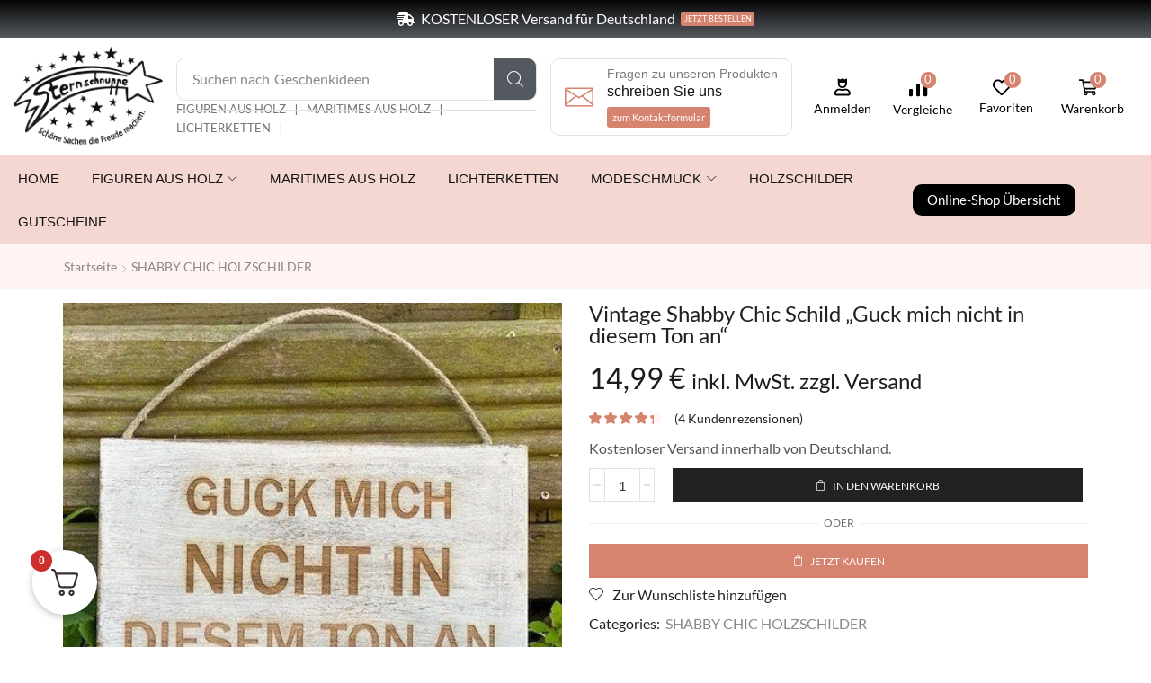

--- FILE ---
content_type: text/html; charset=UTF-8
request_url: https://www.sternschnuppe.online/produkt/shabby-chic-holzschilder/vintage-shabby-chic-schild-guck-mich-nicht-in-diesem-ton-an/
body_size: 57022
content:

<!DOCTYPE html>
<html lang="de" >
<head>
	<meta charset="UTF-8" />
	<meta name="viewport" content="width=device-width, initial-scale=1.0, maximum-scale=1.0, user-scalable=0"/>
	<meta name='robots' content='index, follow, max-image-preview:large, max-snippet:-1, max-video-preview:-1' />

	<!-- This site is optimized with the Yoast SEO Premium plugin v26.4 (Yoast SEO v26.4) - https://yoast.com/wordpress/plugins/seo/ -->
	<title>Vintage Shabby Chic Schild &quot;Guck mich nicht in diesem Ton an&quot; - Sternschnuppe Online</title>
	<link rel="canonical" href="https://www.sternschnuppe.online/produkt/shabby-chic-holzschilder/vintage-shabby-chic-schild-guck-mich-nicht-in-diesem-ton-an/" />
	<meta property="og:locale" content="de_DE" />
	<meta property="og:type" content="article" />
	<meta property="og:title" content="Vintage Shabby Chic Schild &quot;Guck mich nicht in diesem Ton an&quot;" />
	<meta property="og:description" content="Kostenloser Versand innerhalb von Deutschland." />
	<meta property="og:url" content="https://www.sternschnuppe.online/produkt/shabby-chic-holzschilder/vintage-shabby-chic-schild-guck-mich-nicht-in-diesem-ton-an/" />
	<meta property="og:site_name" content="Sternschnuppe Online" />
	<meta property="article:modified_time" content="2025-02-07T14:26:37+00:00" />
	<meta property="og:image" content="https://www.sternschnuppe.online/wp-content/uploads/2023/01/il_fullxfull.2599954020_lb11.jpg" />
	<meta property="og:image:width" content="491" />
	<meta property="og:image:height" content="417" />
	<meta property="og:image:type" content="image/jpeg" />
	<meta name="twitter:card" content="summary_large_image" />
	<script type="application/ld+json" class="yoast-schema-graph">{"@context":"https://schema.org","@graph":[{"@type":"WebPage","@id":"https://www.sternschnuppe.online/produkt/shabby-chic-holzschilder/vintage-shabby-chic-schild-guck-mich-nicht-in-diesem-ton-an/","url":"https://www.sternschnuppe.online/produkt/shabby-chic-holzschilder/vintage-shabby-chic-schild-guck-mich-nicht-in-diesem-ton-an/","name":"Vintage Shabby Chic Schild \"Guck mich nicht in diesem Ton an\" - Sternschnuppe Online","isPartOf":{"@id":"https://www.sternschnuppe.online/#website"},"primaryImageOfPage":{"@id":"https://www.sternschnuppe.online/produkt/shabby-chic-holzschilder/vintage-shabby-chic-schild-guck-mich-nicht-in-diesem-ton-an/#primaryimage"},"image":{"@id":"https://www.sternschnuppe.online/produkt/shabby-chic-holzschilder/vintage-shabby-chic-schild-guck-mich-nicht-in-diesem-ton-an/#primaryimage"},"thumbnailUrl":"https://www.sternschnuppe.online/wp-content/uploads/2023/01/il_fullxfull.2599954020_lb11.jpg","datePublished":"2023-02-11T14:18:40+00:00","dateModified":"2025-02-07T14:26:37+00:00","breadcrumb":{"@id":"https://www.sternschnuppe.online/produkt/shabby-chic-holzschilder/vintage-shabby-chic-schild-guck-mich-nicht-in-diesem-ton-an/#breadcrumb"},"inLanguage":"de","potentialAction":[{"@type":"ReadAction","target":["https://www.sternschnuppe.online/produkt/shabby-chic-holzschilder/vintage-shabby-chic-schild-guck-mich-nicht-in-diesem-ton-an/"]}]},{"@type":"ImageObject","inLanguage":"de","@id":"https://www.sternschnuppe.online/produkt/shabby-chic-holzschilder/vintage-shabby-chic-schild-guck-mich-nicht-in-diesem-ton-an/#primaryimage","url":"https://www.sternschnuppe.online/wp-content/uploads/2023/01/il_fullxfull.2599954020_lb11.jpg","contentUrl":"https://www.sternschnuppe.online/wp-content/uploads/2023/01/il_fullxfull.2599954020_lb11.jpg","width":491,"height":417},{"@type":"BreadcrumbList","@id":"https://www.sternschnuppe.online/produkt/shabby-chic-holzschilder/vintage-shabby-chic-schild-guck-mich-nicht-in-diesem-ton-an/#breadcrumb","itemListElement":[{"@type":"ListItem","position":1,"name":"Startseite","item":"https://www.sternschnuppe.online/"},{"@type":"ListItem","position":2,"name":"Online-Shop","item":"https://www.sternschnuppe.online/online-shop/"},{"@type":"ListItem","position":3,"name":"Vintage Shabby Chic Schild &#8220;Guck mich nicht in diesem Ton an&#8221;"}]},{"@type":"WebSite","@id":"https://www.sternschnuppe.online/#website","url":"https://www.sternschnuppe.online/","name":"Sternschnuppe Online","description":"Schöne handgemachte Sachen die Freude machen","publisher":{"@id":"https://www.sternschnuppe.online/#organization"},"potentialAction":[{"@type":"SearchAction","target":{"@type":"EntryPoint","urlTemplate":"https://www.sternschnuppe.online/?s={search_term_string}"},"query-input":{"@type":"PropertyValueSpecification","valueRequired":true,"valueName":"search_term_string"}}],"inLanguage":"de"},{"@type":"Organization","@id":"https://www.sternschnuppe.online/#organization","name":"Sternschnuppe.online","url":"https://www.sternschnuppe.online/","logo":{"@type":"ImageObject","inLanguage":"de","@id":"https://www.sternschnuppe.online/#/schema/logo/image/","url":"https://www.sternschnuppe.online/wp-content/uploads/2022/08/sternschnuppeonlinelogomail.png","contentUrl":"https://www.sternschnuppe.online/wp-content/uploads/2022/08/sternschnuppeonlinelogomail.png","width":180,"height":121,"caption":"Sternschnuppe.online"},"image":{"@id":"https://www.sternschnuppe.online/#/schema/logo/image/"}}]}</script>
	<!-- / Yoast SEO Premium plugin. -->


<link rel='dns-prefetch' href='//capi-automation.s3.us-east-2.amazonaws.com' />
<style id='wp-img-auto-sizes-contain-inline-css' type='text/css'>
img:is([sizes=auto i],[sizes^="auto," i]){contain-intrinsic-size:3000px 1500px}
/*# sourceURL=wp-img-auto-sizes-contain-inline-css */
</style>
<style id='classic-theme-styles-inline-css' type='text/css'>
/*! This file is auto-generated */
.wp-block-button__link{color:#fff;background-color:#32373c;border-radius:9999px;box-shadow:none;text-decoration:none;padding:calc(.667em + 2px) calc(1.333em + 2px);font-size:1.125em}.wp-block-file__button{background:#32373c;color:#fff;text-decoration:none}
/*# sourceURL=/wp-includes/css/classic-themes.min.css */
</style>
<link rel='stylesheet' id='amazon-payments-advanced-blocks-log-out-banner-css' href='https://www.sternschnuppe.online/wp-content/plugins/woocommerce-gateway-amazon-payments-advanced/build/js/blocks/log-out-banner/style-index.css?ver=7b7a8388c5cd363f116c' type='text/css' media='all' />
<style id='global-styles-inline-css' type='text/css'>
:root{--wp--preset--aspect-ratio--square: 1;--wp--preset--aspect-ratio--4-3: 4/3;--wp--preset--aspect-ratio--3-4: 3/4;--wp--preset--aspect-ratio--3-2: 3/2;--wp--preset--aspect-ratio--2-3: 2/3;--wp--preset--aspect-ratio--16-9: 16/9;--wp--preset--aspect-ratio--9-16: 9/16;--wp--preset--color--black: #000000;--wp--preset--color--cyan-bluish-gray: #abb8c3;--wp--preset--color--white: #ffffff;--wp--preset--color--pale-pink: #f78da7;--wp--preset--color--vivid-red: #cf2e2e;--wp--preset--color--luminous-vivid-orange: #ff6900;--wp--preset--color--luminous-vivid-amber: #fcb900;--wp--preset--color--light-green-cyan: #7bdcb5;--wp--preset--color--vivid-green-cyan: #00d084;--wp--preset--color--pale-cyan-blue: #8ed1fc;--wp--preset--color--vivid-cyan-blue: #0693e3;--wp--preset--color--vivid-purple: #9b51e0;--wp--preset--gradient--vivid-cyan-blue-to-vivid-purple: linear-gradient(135deg,rgb(6,147,227) 0%,rgb(155,81,224) 100%);--wp--preset--gradient--light-green-cyan-to-vivid-green-cyan: linear-gradient(135deg,rgb(122,220,180) 0%,rgb(0,208,130) 100%);--wp--preset--gradient--luminous-vivid-amber-to-luminous-vivid-orange: linear-gradient(135deg,rgb(252,185,0) 0%,rgb(255,105,0) 100%);--wp--preset--gradient--luminous-vivid-orange-to-vivid-red: linear-gradient(135deg,rgb(255,105,0) 0%,rgb(207,46,46) 100%);--wp--preset--gradient--very-light-gray-to-cyan-bluish-gray: linear-gradient(135deg,rgb(238,238,238) 0%,rgb(169,184,195) 100%);--wp--preset--gradient--cool-to-warm-spectrum: linear-gradient(135deg,rgb(74,234,220) 0%,rgb(151,120,209) 20%,rgb(207,42,186) 40%,rgb(238,44,130) 60%,rgb(251,105,98) 80%,rgb(254,248,76) 100%);--wp--preset--gradient--blush-light-purple: linear-gradient(135deg,rgb(255,206,236) 0%,rgb(152,150,240) 100%);--wp--preset--gradient--blush-bordeaux: linear-gradient(135deg,rgb(254,205,165) 0%,rgb(254,45,45) 50%,rgb(107,0,62) 100%);--wp--preset--gradient--luminous-dusk: linear-gradient(135deg,rgb(255,203,112) 0%,rgb(199,81,192) 50%,rgb(65,88,208) 100%);--wp--preset--gradient--pale-ocean: linear-gradient(135deg,rgb(255,245,203) 0%,rgb(182,227,212) 50%,rgb(51,167,181) 100%);--wp--preset--gradient--electric-grass: linear-gradient(135deg,rgb(202,248,128) 0%,rgb(113,206,126) 100%);--wp--preset--gradient--midnight: linear-gradient(135deg,rgb(2,3,129) 0%,rgb(40,116,252) 100%);--wp--preset--font-size--small: 13px;--wp--preset--font-size--medium: 20px;--wp--preset--font-size--large: 36px;--wp--preset--font-size--x-large: 42px;--wp--preset--spacing--20: 0.44rem;--wp--preset--spacing--30: 0.67rem;--wp--preset--spacing--40: 1rem;--wp--preset--spacing--50: 1.5rem;--wp--preset--spacing--60: 2.25rem;--wp--preset--spacing--70: 3.38rem;--wp--preset--spacing--80: 5.06rem;--wp--preset--shadow--natural: 6px 6px 9px rgba(0, 0, 0, 0.2);--wp--preset--shadow--deep: 12px 12px 50px rgba(0, 0, 0, 0.4);--wp--preset--shadow--sharp: 6px 6px 0px rgba(0, 0, 0, 0.2);--wp--preset--shadow--outlined: 6px 6px 0px -3px rgb(255, 255, 255), 6px 6px rgb(0, 0, 0);--wp--preset--shadow--crisp: 6px 6px 0px rgb(0, 0, 0);}:where(.is-layout-flex){gap: 0.5em;}:where(.is-layout-grid){gap: 0.5em;}body .is-layout-flex{display: flex;}.is-layout-flex{flex-wrap: wrap;align-items: center;}.is-layout-flex > :is(*, div){margin: 0;}body .is-layout-grid{display: grid;}.is-layout-grid > :is(*, div){margin: 0;}:where(.wp-block-columns.is-layout-flex){gap: 2em;}:where(.wp-block-columns.is-layout-grid){gap: 2em;}:where(.wp-block-post-template.is-layout-flex){gap: 1.25em;}:where(.wp-block-post-template.is-layout-grid){gap: 1.25em;}.has-black-color{color: var(--wp--preset--color--black) !important;}.has-cyan-bluish-gray-color{color: var(--wp--preset--color--cyan-bluish-gray) !important;}.has-white-color{color: var(--wp--preset--color--white) !important;}.has-pale-pink-color{color: var(--wp--preset--color--pale-pink) !important;}.has-vivid-red-color{color: var(--wp--preset--color--vivid-red) !important;}.has-luminous-vivid-orange-color{color: var(--wp--preset--color--luminous-vivid-orange) !important;}.has-luminous-vivid-amber-color{color: var(--wp--preset--color--luminous-vivid-amber) !important;}.has-light-green-cyan-color{color: var(--wp--preset--color--light-green-cyan) !important;}.has-vivid-green-cyan-color{color: var(--wp--preset--color--vivid-green-cyan) !important;}.has-pale-cyan-blue-color{color: var(--wp--preset--color--pale-cyan-blue) !important;}.has-vivid-cyan-blue-color{color: var(--wp--preset--color--vivid-cyan-blue) !important;}.has-vivid-purple-color{color: var(--wp--preset--color--vivid-purple) !important;}.has-black-background-color{background-color: var(--wp--preset--color--black) !important;}.has-cyan-bluish-gray-background-color{background-color: var(--wp--preset--color--cyan-bluish-gray) !important;}.has-white-background-color{background-color: var(--wp--preset--color--white) !important;}.has-pale-pink-background-color{background-color: var(--wp--preset--color--pale-pink) !important;}.has-vivid-red-background-color{background-color: var(--wp--preset--color--vivid-red) !important;}.has-luminous-vivid-orange-background-color{background-color: var(--wp--preset--color--luminous-vivid-orange) !important;}.has-luminous-vivid-amber-background-color{background-color: var(--wp--preset--color--luminous-vivid-amber) !important;}.has-light-green-cyan-background-color{background-color: var(--wp--preset--color--light-green-cyan) !important;}.has-vivid-green-cyan-background-color{background-color: var(--wp--preset--color--vivid-green-cyan) !important;}.has-pale-cyan-blue-background-color{background-color: var(--wp--preset--color--pale-cyan-blue) !important;}.has-vivid-cyan-blue-background-color{background-color: var(--wp--preset--color--vivid-cyan-blue) !important;}.has-vivid-purple-background-color{background-color: var(--wp--preset--color--vivid-purple) !important;}.has-black-border-color{border-color: var(--wp--preset--color--black) !important;}.has-cyan-bluish-gray-border-color{border-color: var(--wp--preset--color--cyan-bluish-gray) !important;}.has-white-border-color{border-color: var(--wp--preset--color--white) !important;}.has-pale-pink-border-color{border-color: var(--wp--preset--color--pale-pink) !important;}.has-vivid-red-border-color{border-color: var(--wp--preset--color--vivid-red) !important;}.has-luminous-vivid-orange-border-color{border-color: var(--wp--preset--color--luminous-vivid-orange) !important;}.has-luminous-vivid-amber-border-color{border-color: var(--wp--preset--color--luminous-vivid-amber) !important;}.has-light-green-cyan-border-color{border-color: var(--wp--preset--color--light-green-cyan) !important;}.has-vivid-green-cyan-border-color{border-color: var(--wp--preset--color--vivid-green-cyan) !important;}.has-pale-cyan-blue-border-color{border-color: var(--wp--preset--color--pale-cyan-blue) !important;}.has-vivid-cyan-blue-border-color{border-color: var(--wp--preset--color--vivid-cyan-blue) !important;}.has-vivid-purple-border-color{border-color: var(--wp--preset--color--vivid-purple) !important;}.has-vivid-cyan-blue-to-vivid-purple-gradient-background{background: var(--wp--preset--gradient--vivid-cyan-blue-to-vivid-purple) !important;}.has-light-green-cyan-to-vivid-green-cyan-gradient-background{background: var(--wp--preset--gradient--light-green-cyan-to-vivid-green-cyan) !important;}.has-luminous-vivid-amber-to-luminous-vivid-orange-gradient-background{background: var(--wp--preset--gradient--luminous-vivid-amber-to-luminous-vivid-orange) !important;}.has-luminous-vivid-orange-to-vivid-red-gradient-background{background: var(--wp--preset--gradient--luminous-vivid-orange-to-vivid-red) !important;}.has-very-light-gray-to-cyan-bluish-gray-gradient-background{background: var(--wp--preset--gradient--very-light-gray-to-cyan-bluish-gray) !important;}.has-cool-to-warm-spectrum-gradient-background{background: var(--wp--preset--gradient--cool-to-warm-spectrum) !important;}.has-blush-light-purple-gradient-background{background: var(--wp--preset--gradient--blush-light-purple) !important;}.has-blush-bordeaux-gradient-background{background: var(--wp--preset--gradient--blush-bordeaux) !important;}.has-luminous-dusk-gradient-background{background: var(--wp--preset--gradient--luminous-dusk) !important;}.has-pale-ocean-gradient-background{background: var(--wp--preset--gradient--pale-ocean) !important;}.has-electric-grass-gradient-background{background: var(--wp--preset--gradient--electric-grass) !important;}.has-midnight-gradient-background{background: var(--wp--preset--gradient--midnight) !important;}.has-small-font-size{font-size: var(--wp--preset--font-size--small) !important;}.has-medium-font-size{font-size: var(--wp--preset--font-size--medium) !important;}.has-large-font-size{font-size: var(--wp--preset--font-size--large) !important;}.has-x-large-font-size{font-size: var(--wp--preset--font-size--x-large) !important;}
:where(.wp-block-post-template.is-layout-flex){gap: 1.25em;}:where(.wp-block-post-template.is-layout-grid){gap: 1.25em;}
:where(.wp-block-term-template.is-layout-flex){gap: 1.25em;}:where(.wp-block-term-template.is-layout-grid){gap: 1.25em;}
:where(.wp-block-columns.is-layout-flex){gap: 2em;}:where(.wp-block-columns.is-layout-grid){gap: 2em;}
:root :where(.wp-block-pullquote){font-size: 1.5em;line-height: 1.6;}
/*# sourceURL=global-styles-inline-css */
</style>
<link rel='stylesheet' id='wwp-wholesale-css' href='https://www.sternschnuppe.online/wp-content/plugins/woocommerce-wholesale-pricing/assets/css/wwp-css-script.css?ver=1.1.0' type='text/css' media='' />
<link rel='stylesheet' id='wwp_dataTables-css' href='https://www.sternschnuppe.online/wp-content/plugins/woocommerce-wholesale-pricing/assets/css/jquery.dataTables.min.css?ver=1.0.0' type='text/css' media='' />
<style id='woocommerce-inline-inline-css' type='text/css'>
.woocommerce form .form-row .required { visibility: visible; }
/*# sourceURL=woocommerce-inline-inline-css */
</style>
<link rel='stylesheet' id='wvr-review-form-css' href='https://www.sternschnuppe.online/wp-content/plugins/faview-virtual-reviews-for-woocommerce/assets/css/review-form.min.css?ver=1.0.5' type='text/css' media='all' />
<style id='wvr-review-form-inline-css' type='text/css'>
.wvr-customer-pick .wvr-select-sample-cmt{color: #000000; background-color:#dddddd;}.wvr-customer-pick .wvr-select-sample-cmt:hover{color: #ffffff; background-color:#ff0000;}.wvr-product-purchased{color: #000000; background-color:#eeeeee;}.wvr-icon-purchased{color: #000000;}.wvr-icon-purchased:before{content:'\e900'; margin-right:5px}
/*# sourceURL=wvr-review-form-inline-css */
</style>
<link rel='stylesheet' id='gateway-css' href='https://www.sternschnuppe.online/wp-content/plugins/woocommerce-paypal-payments/modules/ppcp-button/assets/css/gateway.css?ver=3.3.0' type='text/css' media='all' />
<link rel='stylesheet' id='yith-wcwtl-style-css' href='https://www.sternschnuppe.online/wp-content/plugins/yith-woocommerce-waiting-list/assets/css/ywcwtl.css?ver=2.31.0' type='text/css' media='all' />
<style id='yith-wcwtl-style-inline-css' type='text/css'>

		    #yith-wcwtl-output { background-color: #f9f9f9; padding: 40px 40px 40px 40px; border-radius: 15px;}
		    #yith-wcwtl-output.success, #yith-wcwtl-output.subscribed{ background-color: #f7fae2; color: #149900 }
		    #yith-wcwtl-output .button{background:#a46497;color:#ffffff;}
			#yith-wcwtl-output .button:hover{background:#935386;color:#ffffff;}
			#yith-wcwtl-output .button.button-leave{background:#a46497;color:#ffffff;}
			#yith-wcwtl-output .button.button-leave:hover{background:#935386;color:#ffffff;}
			#yith-wcwtl-output .yith-wcwtl-error{ background-color: #f9f9f9; color: #AF2323 }
			
/*# sourceURL=yith-wcwtl-style-inline-css */
</style>
<link rel='stylesheet' id='brands-styles-css' href='https://www.sternschnuppe.online/wp-content/plugins/woocommerce/assets/css/brands.css?ver=10.3.6' type='text/css' media='all' />
<link rel='stylesheet' id='etheme-parent-style-css' href='https://www.sternschnuppe.online/wp-content/themes/xstore/xstore.min.css?ver=0.0.1' type='text/css' media='all' />
<link rel='stylesheet' id='elementor-frontend-css' href='https://www.sternschnuppe.online/wp-content/plugins/elementor/assets/css/frontend.min.css?ver=3.33.3' type='text/css' media='all' />
<link rel='stylesheet' id='etheme-elementor-all-widgets-style-css' href='https://www.sternschnuppe.online/wp-content/themes/xstore/css/elementor-all-widgets.min.css?ver=0.0.1' type='text/css' media='all' />
<link rel='stylesheet' id='etheme-general-all-style-css' href='https://www.sternschnuppe.online/wp-content/themes/xstore/css/general-all.min.css?ver=0.0.1' type='text/css' media='all' />
<link rel='stylesheet' id='widget-image-css' href='https://www.sternschnuppe.online/wp-content/plugins/elementor/assets/css/widget-image.min.css?ver=3.33.3' type='text/css' media='all' />
<link rel='stylesheet' id='etheme-woocommerce-all-style-css' href='https://www.sternschnuppe.online/wp-content/themes/xstore/css/woocommerce-all.min.css?ver=0.0.1' type='text/css' media='all' />
<link rel='stylesheet' id='e-sticky-css' href='https://www.sternschnuppe.online/wp-content/plugins/elementor-pro/assets/css/modules/sticky.min.css?ver=3.33.1' type='text/css' media='all' />
<link rel='stylesheet' id='widget-heading-css' href='https://www.sternschnuppe.online/wp-content/plugins/elementor/assets/css/widget-heading.min.css?ver=3.33.3' type='text/css' media='all' />
<link rel='stylesheet' id='e-shapes-css' href='https://www.sternschnuppe.online/wp-content/plugins/elementor/assets/css/conditionals/shapes.min.css?ver=3.33.3' type='text/css' media='all' />
<link rel='stylesheet' id='widget-nav-menu-css' href='https://www.sternschnuppe.online/wp-content/plugins/elementor-pro/assets/css/widget-nav-menu.min.css?ver=3.33.1' type='text/css' media='all' />
<link rel='stylesheet' id='widget-woocommerce-product-price-css' href='https://www.sternschnuppe.online/wp-content/plugins/elementor-pro/assets/css/widget-woocommerce-product-price.min.css?ver=3.33.1' type='text/css' media='all' />
<link rel='stylesheet' id='widget-woocommerce-product-rating-css' href='https://www.sternschnuppe.online/wp-content/plugins/elementor-pro/assets/css/widget-woocommerce-product-rating.min.css?ver=3.33.1' type='text/css' media='all' />
<link rel='stylesheet' id='widget-woocommerce-product-meta-css' href='https://www.sternschnuppe.online/wp-content/plugins/elementor-pro/assets/css/widget-woocommerce-product-meta.min.css?ver=3.33.1' type='text/css' media='all' />
<link rel='stylesheet' id='widget-share-buttons-css' href='https://www.sternschnuppe.online/wp-content/plugins/elementor-pro/assets/css/widget-share-buttons.min.css?ver=3.33.1' type='text/css' media='all' />
<link rel='stylesheet' id='e-apple-webkit-css' href='https://www.sternschnuppe.online/wp-content/plugins/elementor/assets/css/conditionals/apple-webkit.min.css?ver=3.33.3' type='text/css' media='all' />
<link rel='stylesheet' id='swiper-css' href='https://www.sternschnuppe.online/wp-content/plugins/elementor/assets/lib/swiper/v8/css/swiper.min.css?ver=8.4.5' type='text/css' media='all' />
<link rel='stylesheet' id='e-swiper-css' href='https://www.sternschnuppe.online/wp-content/plugins/elementor/assets/css/conditionals/e-swiper.min.css?ver=3.33.3' type='text/css' media='all' />
<link rel='stylesheet' id='elementor-icons-css' href='https://www.sternschnuppe.online/wp-content/plugins/elementor/assets/lib/eicons/css/elementor-icons.min.css?ver=5.44.0' type='text/css' media='all' />
<link rel='stylesheet' id='elementor-post-4637-css' href='https://www.sternschnuppe.online/wp-content/uploads/elementor/css/post-4637.css?ver=1764917086' type='text/css' media='all' />
<link rel='stylesheet' id='elementor-nav-menu-css' href='https://www.sternschnuppe.online/wp-content/plugins/elementor-pro/assets/css/widget-nav-menu.min.css?ver=6.9' type='text/css' media='all' />
<link rel='stylesheet' id='elementor-post-12152-css' href='https://www.sternschnuppe.online/wp-content/uploads/elementor/css/post-12152.css?ver=1764917086' type='text/css' media='all' />
<link rel='stylesheet' id='elementor-post-12230-css' href='https://www.sternschnuppe.online/wp-content/uploads/elementor/css/post-12230.css?ver=1764917086' type='text/css' media='all' />
<link rel='stylesheet' id='elementor-post-12236-css' href='https://www.sternschnuppe.online/wp-content/uploads/elementor/css/post-12236.css?ver=1764922056' type='text/css' media='all' />
<link rel='stylesheet' id='fkcart-style-css' href='https://www.sternschnuppe.online/wp-content/plugins/cart-for-woocommerce/assets/css/style.min.css?ver=1.9.1' type='text/css' media='all' />
<style id='fkcart-style-inline-css' type='text/css'>

		:root {
			--fkcart-primary-bg-color: #d6846f;
			--fkcart-primary-font-color: #ffffff;
			--fkcart-primary-text-color: #353030;
			--fkcart-secondary-text-color: #82838E;
			--fkcart-strike-through-price-text-color: #E15334;
			--fkcart-saving-text-price-color: #5BA238;
			--fkcart-coupon-text-price-color: #5BA238;
			--fkcart-accent-color: #d6846f;
			--fkcart-border-color: #DEDFEA;
			--fkcart-error-color: #B00C0C;
			--fkcart-error-bg-color: #FFF0F0;
			--fkcart-reward-color: #f1b51e;
			
			--fkcart-progress-bar-icon-color: #353030;
			--fkcart-progress-bar-active-icon-color: #ffffff;
			--fkcart-progress-bar-bg-color-active-icon: #2DA815;
			--fkcart-progress-bar-active-color: #2DA815;
			
			--fkcart-bg-color: #ffffff;
			--fkcart-slider-desktop-width: 420px;
			--fkcart-slider-mobile-width: 100%;
			--fkcart-animation-duration: 0.4s;
			--fkcart-panel-color:#f9f9ff;
			--fkcart-color-black: #000000;
			--fkcart-success-color: #5BA238;
			--fkcart-success-bg-color: #EFF6EB;
			--fkcart-toggle-bg-color: #ffffff;
			--fkcart-toggle-icon-color: #353030;
			--fkcart-toggle-count-bg-color: #cf2e2e;
			--fkcart-toggle-count-font-color: #ffffff;
			--fkcart-progressbar-active-color: #0170b9;
			
			--fkcart-toggle-border-radius: 50%;
			--fkcart-toggle-size: 36;
			--fkcart-border-radius: 8px; 
			--fkcart-menu-icon-size: 35px;
			--fkcart-menu-text-size: 16px;
		}
/*# sourceURL=fkcart-style-inline-css */
</style>
<link rel='stylesheet' id='etheme-fa-css' href='https://www.sternschnuppe.online/wp-content/themes/xstore/css/fontawesome/5.15.3/all.min.css?ver=0.0.1' type='text/css' media='all' />
<style id='xstore-icons-font-inline-css' type='text/css'>
@font-face {
				  font-family: 'xstore-icons';
				  src:
				    url('https://www.sternschnuppe.online/wp-content/themes/xstore/fonts/xstore-icons-light.ttf') format('truetype'),
				    url('https://www.sternschnuppe.online/wp-content/themes/xstore/fonts/xstore-icons-light.woff2') format('woff2'),
				    url('https://www.sternschnuppe.online/wp-content/themes/xstore/fonts/xstore-icons-light.woff') format('woff'),
				    url('https://www.sternschnuppe.online/wp-content/themes/xstore/fonts/xstore-icons-light.svg#xstore-icons') format('svg');
				  font-weight: normal;
				  font-style: normal;
				  font-display: swap;
				}
/*# sourceURL=xstore-icons-font-inline-css */
</style>
<link rel='stylesheet' id='xstore-kirki-styles-css' href='https://www.sternschnuppe.online/wp-content/uploads/xstore/kirki-styles.css?ver=1764513602141' type='text/css' media='all' />
<link rel='stylesheet' id='child-style-css' href='https://www.sternschnuppe.online/wp-content/themes/xstore-child/style.css?ver=0.0.1' type='text/css' media='all' />
<link rel='stylesheet' id='elementor-gf-local-jost-css' href='//www.sternschnuppe.online/wp-content/uploads/omgf/elementor-gf-local-jost/elementor-gf-local-jost.css?ver=1677421726' type='text/css' media='all' />
<link rel='stylesheet' id='elementor-gf-local-inter-css' href='//www.sternschnuppe.online/wp-content/uploads/omgf/elementor-gf-local-inter/elementor-gf-local-inter.css?ver=1677421726' type='text/css' media='all' />
<link rel='stylesheet' id='elementor-gf-local-lato-css' href='//www.sternschnuppe.online/wp-content/uploads/omgf/elementor-gf-local-lato/elementor-gf-local-lato.css?ver=1677421726' type='text/css' media='all' />
<link rel='stylesheet' id='elementor-gf-local-niramit-css' href='//www.sternschnuppe.online/wp-content/uploads/omgf/elementor-gf-local-niramit/elementor-gf-local-niramit.css?ver=1677421726' type='text/css' media='all' />
<link rel='stylesheet' id='elementor-gf-local-roboto-css' href='//www.sternschnuppe.online/wp-content/uploads/omgf/elementor-gf-local-roboto/elementor-gf-local-roboto.css?ver=1677421726' type='text/css' media='all' />
<link rel='stylesheet' id='elementor-icons-shared-0-css' href='https://www.sternschnuppe.online/wp-content/plugins/elementor/assets/lib/font-awesome/css/fontawesome.min.css?ver=5.15.3' type='text/css' media='all' />
<link rel='stylesheet' id='elementor-icons-fa-solid-css' href='https://www.sternschnuppe.online/wp-content/plugins/elementor/assets/lib/font-awesome/css/solid.min.css?ver=5.15.3' type='text/css' media='all' />
<link rel='stylesheet' id='elementor-icons-shared-1-css' href='https://www.sternschnuppe.online/wp-content/plugins/et-core-plugin/app/assets/lib/xstore-icons/css/xstore-icons.css?ver=1.4.2' type='text/css' media='all' />
<link rel='stylesheet' id='elementor-icons-xstore-icons-css' href='https://www.sternschnuppe.online/wp-content/plugins/et-core-plugin/app/assets/lib/xstore-icons/css/light.css?ver=1.4.2' type='text/css' media='all' />
<script type="text/template" id="tmpl-variation-template">
	<div class="woocommerce-variation-description">{{{ data.variation.variation_description }}}</div>
	<div class="woocommerce-variation-price">{{{ data.variation.price_html }}}</div>
	<div class="woocommerce-variation-availability">{{{ data.variation.availability_html }}}</div>
</script>
<script type="text/template" id="tmpl-unavailable-variation-template">
	<p role="alert">Dieses Produkt ist leider nicht verfügbar. Bitte wähle eine andere Kombination.</p>
</script>
<script type="text/javascript">
            window._nslDOMReady = (function () {
                const executedCallbacks = new Set();
            
                return function (callback) {
                    /**
                    * Third parties might dispatch DOMContentLoaded events, so we need to ensure that we only run our callback once!
                    */
                    if (executedCallbacks.has(callback)) return;
            
                    const wrappedCallback = function () {
                        if (executedCallbacks.has(callback)) return;
                        executedCallbacks.add(callback);
                        callback();
                    };
            
                    if (document.readyState === "complete" || document.readyState === "interactive") {
                        wrappedCallback();
                    } else {
                        document.addEventListener("DOMContentLoaded", wrappedCallback);
                    }
                };
            })();
        </script><script type="text/javascript" src="https://www.sternschnuppe.online/wp-includes/js/jquery/jquery.min.js?ver=3.7.1" id="jquery-core-js"></script>
<script type="text/javascript" src="https://www.sternschnuppe.online/wp-includes/js/jquery/jquery-migrate.min.js?ver=3.4.1" id="jquery-migrate-js"></script>
<script type="text/javascript" src="https://www.sternschnuppe.online/wp-content/plugins/woocommerce-wholesale-pricing/assets/js/jquery.dataTables.min.js?ver=1.1.0" id="wwp_dataTables-js"></script>
<script type="text/javascript" src="https://www.sternschnuppe.online/wp-content/plugins/woocommerce/assets/js/jquery-blockui/jquery.blockUI.min.js?ver=2.7.0-wc.10.3.6" id="wc-jquery-blockui-js" defer="defer" data-wp-strategy="defer"></script>
<script type="text/javascript" id="wc-add-to-cart-js-extra">
/* <![CDATA[ */
var wc_add_to_cart_params = {"ajax_url":"/wp-admin/admin-ajax.php","wc_ajax_url":"/?wc-ajax=%%endpoint%%","i18n_view_cart":"Warenkorb anzeigen","cart_url":"https://www.sternschnuppe.online/warenkorb/","is_cart":"","cart_redirect_after_add":"no"};
//# sourceURL=wc-add-to-cart-js-extra
/* ]]> */
</script>
<script type="text/javascript" src="https://www.sternschnuppe.online/wp-content/plugins/woocommerce/assets/js/frontend/add-to-cart.min.js?ver=10.3.6" id="wc-add-to-cart-js" defer="defer" data-wp-strategy="defer"></script>
<script type="text/javascript" src="https://www.sternschnuppe.online/wp-content/plugins/woocommerce/assets/js/zoom/jquery.zoom.min.js?ver=1.7.21-wc.10.3.6" id="wc-zoom-js" defer="defer" data-wp-strategy="defer"></script>
<script type="text/javascript" id="wc-single-product-js-extra">
/* <![CDATA[ */
var wc_single_product_params = {"i18n_required_rating_text":"Bitte w\u00e4hle eine Bewertung","i18n_rating_options":["1 von 5\u00a0Sternen","2 von 5\u00a0Sternen","3 von 5\u00a0Sternen","4 von 5\u00a0Sternen","5 von 5\u00a0Sternen"],"i18n_product_gallery_trigger_text":"Bildergalerie im Vollbildmodus anzeigen","review_rating_required":"yes","flexslider":{"rtl":false,"animation":"slide","smoothHeight":true,"directionNav":false,"controlNav":"thumbnails","slideshow":false,"animationSpeed":500,"animationLoop":false,"allowOneSlide":false},"zoom_enabled":"1","zoom_options":[],"photoswipe_enabled":"","photoswipe_options":{"shareEl":false,"closeOnScroll":false,"history":false,"hideAnimationDuration":0,"showAnimationDuration":0},"flexslider_enabled":""};
//# sourceURL=wc-single-product-js-extra
/* ]]> */
</script>
<script type="text/javascript" src="https://www.sternschnuppe.online/wp-content/plugins/woocommerce/assets/js/frontend/single-product.min.js?ver=10.3.6" id="wc-single-product-js" defer="defer" data-wp-strategy="defer"></script>
<script type="text/javascript" src="https://www.sternschnuppe.online/wp-content/plugins/woocommerce/assets/js/js-cookie/js.cookie.min.js?ver=2.1.4-wc.10.3.6" id="wc-js-cookie-js" data-wp-strategy="defer"></script>
<script type="text/javascript" id="woocommerce-js-extra">
/* <![CDATA[ */
var woocommerce_params = {"ajax_url":"/wp-admin/admin-ajax.php","wc_ajax_url":"/?wc-ajax=%%endpoint%%","i18n_password_show":"Passwort anzeigen","i18n_password_hide":"Passwort ausblenden"};
//# sourceURL=woocommerce-js-extra
/* ]]> */
</script>
<script type="text/javascript" src="https://www.sternschnuppe.online/wp-content/plugins/woocommerce/assets/js/frontend/woocommerce.min.js?ver=10.3.6" id="woocommerce-js" defer="defer" data-wp-strategy="defer"></script>
<script type="text/javascript" id="wvr-review-form-js-extra">
/* <![CDATA[ */
var wvrParams = {"auto_rating":"1","first_comment":"Alles super. Versand kam p\u00fcnktlich und alles hat gepasst. Viele Gr\u00fc\u00dfe nach Heiligenhafen"};
//# sourceURL=wvr-review-form-js-extra
/* ]]> */
</script>
<script type="text/javascript" src="https://www.sternschnuppe.online/wp-content/plugins/faview-virtual-reviews-for-woocommerce/assets/js/review-form.min.js?ver=1.0.5" id="wvr-review-form-js"></script>
<script type="text/javascript" src="https://www.sternschnuppe.online/wp-includes/js/underscore.min.js?ver=1.13.7" id="underscore-js"></script>
<script type="text/javascript" id="wp-util-js-extra">
/* <![CDATA[ */
var _wpUtilSettings = {"ajax":{"url":"/wp-admin/admin-ajax.php"}};
//# sourceURL=wp-util-js-extra
/* ]]> */
</script>
<script type="text/javascript" src="https://www.sternschnuppe.online/wp-includes/js/wp-util.min.js?ver=6.9" id="wp-util-js"></script>
<script type="text/javascript" id="wc-add-to-cart-variation-js-extra">
/* <![CDATA[ */
var wc_add_to_cart_variation_params = {"wc_ajax_url":"/?wc-ajax=%%endpoint%%","i18n_no_matching_variations_text":"Es entsprechen leider keine Produkte deiner Auswahl. Bitte w\u00e4hle eine andere Kombination.","i18n_make_a_selection_text":"Bitte w\u00e4hle die Produktoptionen, bevor du den Artikel in den Warenkorb legst.","i18n_unavailable_text":"Dieses Produkt ist leider nicht verf\u00fcgbar. Bitte w\u00e4hle eine andere Kombination.","i18n_reset_alert_text":"Deine Auswahl wurde zur\u00fcckgesetzt. Bitte w\u00e4hle Produktoptionen aus, bevor du den Artikel in den Warenkorb legst."};
//# sourceURL=wc-add-to-cart-variation-js-extra
/* ]]> */
</script>
<script type="text/javascript" src="https://www.sternschnuppe.online/wp-content/plugins/woocommerce/assets/js/frontend/add-to-cart-variation.min.js?ver=10.3.6" id="wc-add-to-cart-variation-js" defer="defer" data-wp-strategy="defer"></script>
			<style type="text/css">
				p.user_not_wholesale {
					text-align: center;
				}
				p.user_not_wholesale a {
					text-decoration: none;
					border: 2px solid #333;
					color: #333;
					padding: 10px 60px;
				}
			</style>
						<link rel="prefetch" as="font" href="https://www.sternschnuppe.online/wp-content/themes/xstore/fonts/xstore-icons-light.woff?v=9.6.1" type="font/woff">
					<link rel="prefetch" as="font" href="https://www.sternschnuppe.online/wp-content/themes/xstore/fonts/xstore-icons-light.woff2?v=9.6.1" type="font/woff2">
			<noscript><style>.woocommerce-product-gallery{ opacity: 1 !important; }</style></noscript>
	<meta name="generator" content="Elementor 3.33.3; features: additional_custom_breakpoints; settings: css_print_method-external, google_font-enabled, font_display-swap">
<script>
(function() {
  const CART_SELECTOR = '.etheme-elementor-off-canvas__toggle a[href*="/warenkorb"]';

  function triggerFunnelKitDOM() {
    // Öffne die Cart über Klick auf das native Toggle-Element
    const toggle = document.querySelector('.fkcart-toggler, .fkcart-floating-icon');
    if (toggle) {
      toggle.click();
      console.log('✅ FunnelKit-Cart per DOM-Trigger geöffnet.');
      return true;
    }

    // Wenn Cart bereits offen ist, nicht doppelt ausführen
    const modal = document.querySelector('.fkcart-modal');
    if (modal && modal.classList.contains('fkcart-active')) return true;

    // Alternativer Versuch: "fk_cart_open" Event
    if (window.jQuery) jQuery(document.body).trigger('fk_cart_open');
    console.log('⚠️ Kein .fkcart-toggler gefunden – jQuery-Event versucht.');
    return false;
  }

  function patchCartButton() {
    const links = document.querySelectorAll(CART_SELECTOR);
    if (!links.length) return;
    links.forEach(link => {
      link.setAttribute('href', '#');
      link.setAttribute('role', 'button');
      link.setAttribute('aria-label', 'Warenkorb öffnen');
      link.onclick = null;
      link.addEventListener('click', e => {
        if (e.metaKey || e.ctrlKey || e.button === 1) return;
        e.preventDefault();
        e.stopImmediatePropagation();
        e.stopPropagation();
        triggerFunnelKitDOM();
      }, true);
    });
  }

  document.addEventListener('DOMContentLoaded', patchCartButton);
  new MutationObserver(patchCartButton).observe(document.body, { childList: true, subtree: true });
})();
</script>

			<script  type="text/javascript">
				!function(f,b,e,v,n,t,s){if(f.fbq)return;n=f.fbq=function(){n.callMethod?
					n.callMethod.apply(n,arguments):n.queue.push(arguments)};if(!f._fbq)f._fbq=n;
					n.push=n;n.loaded=!0;n.version='2.0';n.queue=[];t=b.createElement(e);t.async=!0;
					t.src=v;s=b.getElementsByTagName(e)[0];s.parentNode.insertBefore(t,s)}(window,
					document,'script','https://connect.facebook.net/en_US/fbevents.js');
			</script>
			<!-- WooCommerce Facebook Integration Begin -->
			<script  type="text/javascript">

				fbq('init', '795452714916735', {}, {
    "agent": "woocommerce_0-10.3.6-3.5.14"
});

				document.addEventListener( 'DOMContentLoaded', function() {
					// Insert placeholder for events injected when a product is added to the cart through AJAX.
					document.body.insertAdjacentHTML( 'beforeend', '<div class=\"wc-facebook-pixel-event-placeholder\"></div>' );
				}, false );

			</script>
			<!-- WooCommerce Facebook Integration End -->
						<style>
				.e-con.e-parent:nth-of-type(n+4):not(.e-lazyloaded):not(.e-no-lazyload),
				.e-con.e-parent:nth-of-type(n+4):not(.e-lazyloaded):not(.e-no-lazyload) * {
					background-image: none !important;
				}
				@media screen and (max-height: 1024px) {
					.e-con.e-parent:nth-of-type(n+3):not(.e-lazyloaded):not(.e-no-lazyload),
					.e-con.e-parent:nth-of-type(n+3):not(.e-lazyloaded):not(.e-no-lazyload) * {
						background-image: none !important;
					}
				}
				@media screen and (max-height: 640px) {
					.e-con.e-parent:nth-of-type(n+2):not(.e-lazyloaded):not(.e-no-lazyload),
					.e-con.e-parent:nth-of-type(n+2):not(.e-lazyloaded):not(.e-no-lazyload) * {
						background-image: none !important;
					}
				}
			</style>
			<link rel="icon" href="https://www.sternschnuppe.online/wp-content/uploads/2022/06/cropped-sternschnuppeonlinelogo-32x32.png" sizes="32x32" />
<link rel="icon" href="https://www.sternschnuppe.online/wp-content/uploads/2022/06/cropped-sternschnuppeonlinelogo-192x192.png" sizes="192x192" />
<link rel="apple-touch-icon" href="https://www.sternschnuppe.online/wp-content/uploads/2022/06/cropped-sternschnuppeonlinelogo-180x180.png" />
<meta name="msapplication-TileImage" content="https://www.sternschnuppe.online/wp-content/uploads/2022/06/cropped-sternschnuppeonlinelogo-270x270.png" />
		<style type="text/css" id="wp-custom-css">
			/*.footer-bottom {
    padding: 1.2rem 0;
    background-color: #ffe5dc;
    color: #070707;
}.footer-bottom .menu-element.horizontal .menu>li>a {
    padding-top: 0!important;
    padding-bottom: 0!important;
    border-right: 1px solid #393939;
    line-height: 1;
    color: black;
    padding: 0 1.07em;
}.et_b_dt_header-overlap .page-heading {
    padding-top: 3em;
    background-color: #ffe5dc;
    padding-bottom: 3em;
}

.tagged_as{display:none!important;}
.sku_wrapper{display:none!important}*/

.onsale.new-label {
    color: var(--et_new-label-color,#fff);
    background: var(--et_new-label-bg-color,var(--et_green-color));
    display: none;
}



/*
.et_b_header-logo.et_element-top-level img {
    width: 140px;
    position: relative;
    
}
*/
/*
.et_b_header-logo.et_element-top-level span::before {
    background-image: url("https://hiva.rank1-media.de/wp-content/uploads/2022/09/half-circle.svg");
    content: "";
    position: absolute;
    width: 394px;
    height: 136px;
    top: -25px;
    left: -140px;
    background-size: contain;
    background-repeat: no-repeat;
    background-position: center center;
}*/		</style>
		<style id="kirki-inline-styles"></style><style type="text/css" class="et_custom-css">.page-heading{margin-bottom:25px}.et_b_dt_header-overlap .header-wrapper,.et_b_mob_header-overlap .mobile-header-wrapper{position:inherit !important}.etheme-product-grid-content{padding:15px}.gform_wrapper.gravity-theme input[type=color],.gform_wrapper.gravity-theme input[type=date],.gform_wrapper.gravity-theme input[type=datetime-local],.gform_wrapper.gravity-theme input[type=datetime],.gform_wrapper.gravity-theme input[type=email],.gform_wrapper.gravity-theme input[type=month],.gform_wrapper.gravity-theme input[type=number],.gform_wrapper.gravity-theme input[type=password],.gform_wrapper.gravity-theme input[type=search],.gform_wrapper.gravity-theme input[type=tel],.gform_wrapper.gravity-theme input[type=text],.gform_wrapper.gravity-theme input[type=time],.gform_wrapper.gravity-theme input[type=url],.gform_wrapper.gravity-theme input[type=week],.gform_wrapper.gravity-theme select,.gform_wrapper.gravity-theme textarea{padding:1px 8px 8px 8px !important}@media (min-width:993px){.et_b_header-logo.et_element-top-level a,.et_b_header-logo.et_element-top-level span{display:inline-block;position:relative;background-color:#fff4f0;padding-bottom:5px;margin-bottom:-63px;z-index:11}}.page-heading,.breadcrumb-trail{margin-bottom:25px}.breadcrumb-trail .page-heading{background-color:transparent}@media only screen and (max-width:1269px){.swiper-custom-left,.middle-inside .swiper-entry .swiper-button-prev,.middle-inside.swiper-entry .swiper-button-prev{left:-15px}.swiper-custom-right,.middle-inside .swiper-entry .swiper-button-next,.middle-inside.swiper-entry .swiper-button-next{right:-15px}.middle-inbox .swiper-entry .swiper-button-prev,.middle-inbox.swiper-entry .swiper-button-prev{left:8px}.middle-inbox .swiper-entry .swiper-button-next,.middle-inbox.swiper-entry .swiper-button-next{right:8px}.swiper-entry:hover .swiper-custom-left,.middle-inside .swiper-entry:hover .swiper-button-prev,.middle-inside.swiper-entry:hover .swiper-button-prev{left:-5px}.swiper-entry:hover .swiper-custom-right,.middle-inside .swiper-entry:hover .swiper-button-next,.middle-inside.swiper-entry:hover .swiper-button-next{right:-5px}.middle-inbox .swiper-entry:hover .swiper-button-prev,.middle-inbox.swiper-entry:hover .swiper-button-prev{left:5px}.middle-inbox .swiper-entry:hover .swiper-button-next,.middle-inbox.swiper-entry:hover .swiper-button-next{right:5px}}.header-main-menu.et_element-top-level .menu{margin-right:-0px;margin-left:-0px}@media only screen and (max-width:1200px){.header-wrapper,.site-header-vertical{display:none}}@media only screen and (min-width:1201px){.mobile-header-wrapper{display:none}}.swiper-container{width:auto}.content-product .product-content-image img,.category-grid img,.categoriesCarousel .category-grid img{width:100%}.etheme-elementor-slider:not(.swiper-container-initialized,.swiper-initialized) .swiper-slide{max-width:calc(100% / var(--slides-per-view,4))}.etheme-elementor-slider[data-animation]:not(.swiper-container-initialized,.swiper-initialized,[data-animation=slide],[data-animation=coverflow]) .swiper-slide{max-width:100%}body:not([data-elementor-device-mode]) .etheme-elementor-off-canvas__container{transition:none;opacity:0;visibility:hidden;position:fixed}</style></head>
<body class="wp-singular product-template-default single single-product postid-7310 wp-custom-logo wp-theme-xstore wp-child-theme-xstore-child theme-xstore woocommerce woocommerce-page woocommerce-no-js et_cart-type-1 wide et-preloader-off et-catalog-off  sticky-message-on global-product-name-on et-old-browser elementor-default elementor-template-full-width elementor-kit-4637 elementor-page-12236" data-mode="light">

<div style="z-index: -2011; opacity: 0; visibility: hidden; height: 0px; position: absolute; left: -2011px; overflow: hidden;"><a href="https://www.8theme.com/woocommerce-themes/">WordPress WooCommerce Themes</a></div>    <div class="template-container">

        <div class="template-content">
    <div class="page-wrapper">
    		<header data-elementor-type="header" data-elementor-id="12152" class="elementor elementor-12152 elementor-location-header" data-elementor-post-type="elementor_library">
			<div class="elementor-element elementor-element-e55d142 e-flex e-con-boxed e-con e-parent" data-id="e55d142" data-element_type="container" data-settings="{&quot;background_background&quot;:&quot;gradient&quot;}">
					<div class="e-con-inner">
				<div class="elementor-element elementor-element-babd5a3 etheme-elementor-widget-loaded elementor-widget elementor-widget-etheme_icon_list" data-id="babd5a3" data-element_type="widget" data-widget_type="etheme_icon_list.default">
				<div class="elementor-widget-container">
					            <div class="etheme-icon-list">
                                        <div class="etheme-icon-list-item elementor-repeater-item-0a65165">
                                                                
                                    <span class="etheme-icon-list-item-icon">
                                        <span class="etheme-icon-list-item-icon-inner">
                                        			<i aria-hidden="true" class="fas fa-shipping-fast"></i>                                        </span>
                                    </span>
                                    
                                                            
                            <a class="etheme-icon-list-item-text" href="https://www.sternschnuppe.online/online-shop">
                                KOSTENLOSER Versand für Deutschland                            </a>
                                                            <span class="etheme-icon-list-item-label">
                                    jetzt bestellen                                </span>
                                                    </div>
                                </div>
        
        				</div>
				</div>
					</div>
				</div>
		<div class="elementor-element elementor-element-79a1ab5d e-flex e-con-boxed e-con e-parent" data-id="79a1ab5d" data-element_type="container" data-settings="{&quot;background_background&quot;:&quot;classic&quot;,&quot;sticky&quot;:&quot;top&quot;,&quot;sticky_on&quot;:[&quot;tablet&quot;,&quot;mobile&quot;],&quot;sticky_offset&quot;:0,&quot;sticky_effects_offset&quot;:0,&quot;sticky_anchor_link_offset&quot;:0}">
					<div class="e-con-inner">
				<div class="elementor-element elementor-element-286bd73c etheme-elementor-widget-loaded elementor-widget elementor-widget-theme-etheme_site-logo elementor-widget-image" data-id="286bd73c" data-element_type="widget" data-widget_type="theme-etheme_site-logo.default">
											<a href="https://www.sternschnuppe.online">
			<img fetchpriority="high" width="1433" height="960" src="https://www.sternschnuppe.online/wp-content/uploads/2023/02/sternschnuppeonlinelogo-1.png" class="attachment-full size-full wp-image-6066" alt="" srcset="https://www.sternschnuppe.online/wp-content/uploads/2023/02/sternschnuppeonlinelogo-1.png 1433w, https://www.sternschnuppe.online/wp-content/uploads/2023/02/sternschnuppeonlinelogo-1-597x400.png 597w, https://www.sternschnuppe.online/wp-content/uploads/2023/02/sternschnuppeonlinelogo-1-1194x800.png 1194w, https://www.sternschnuppe.online/wp-content/uploads/2023/02/sternschnuppeonlinelogo-1-768x515.png 768w, https://www.sternschnuppe.online/wp-content/uploads/2023/02/sternschnuppeonlinelogo-1-600x402.png 600w, https://www.sternschnuppe.online/wp-content/uploads/2023/02/sternschnuppeonlinelogo-1-1x1.png 1w, https://www.sternschnuppe.online/wp-content/uploads/2023/02/sternschnuppeonlinelogo-1-10x7.png 10w" sizes="(max-width: 1433px) 100vw, 1433px" />				</a>
											</div>
		<div class="elementor-element elementor-element-358a9162 e-flex e-con-boxed e-con e-child" data-id="358a9162" data-element_type="container">
					<div class="e-con-inner">
				<div class="elementor-element elementor-element-40ca070d etheme-elementor-widget-loaded elementor-widget elementor-widget-theme-etheme_ajax_search" data-id="40ca070d" data-element_type="widget" data-settings="{&quot;animated_placeholder_text&quot;:&quot;Figuren aus Holz\nModeschmuck\nHolzschilder\nHolzideen\nGeschenkideen\nGutscheine&quot;,&quot;animated_placeholder&quot;:&quot;yes&quot;,&quot;ajax_search&quot;:&quot;yes&quot;,&quot;min_chars&quot;:{&quot;unit&quot;:&quot;px&quot;,&quot;size&quot;:&quot;&quot;,&quot;sizes&quot;:[]},&quot;post_types&quot;:[&quot;product&quot;,&quot;post&quot;],&quot;ajax_search_results_heading_type&quot;:&quot;headings&quot;,&quot;posts_per_page&quot;:{&quot;unit&quot;:&quot;px&quot;,&quot;size&quot;:&quot;&quot;,&quot;sizes&quot;:[]},&quot;post_limit&quot;:{&quot;unit&quot;:&quot;px&quot;,&quot;size&quot;:5,&quot;sizes&quot;:[]},&quot;product_stock&quot;:&quot;yes&quot;,&quot;product_category&quot;:&quot;yes&quot;,&quot;product_price&quot;:&quot;yes&quot;,&quot;global_post_type_image&quot;:&quot;yes&quot;,&quot;global_post_type_date&quot;:&quot;yes&quot;,&quot;post_type_content_mobile&quot;:[&quot;image&quot;,&quot;title&quot;,&quot;product_price&quot;],&quot;results_max_height&quot;:{&quot;unit&quot;:&quot;px&quot;,&quot;size&quot;:500,&quot;sizes&quot;:[]}}" data-widget_type="theme-etheme_ajax_search.default">
				<div class="elementor-widget-container">
					
        <form class="etheme-search-form" role="search" action="https://www.sternschnuppe.online" method="get" type="inline">
                        <div class="etheme-search-input-form-wrapper">

                
                <div class="etheme-search-input-wrapper">

                    
        <span class="etheme-search-form-input etheme-search-input-placeholder">
            <span class="etheme-search-placeholder">
                Suchen nach            </span>
            
            <span class="etheme-search-placeholder-text etheme-search-placeholder-text-active">Figuren&nbsp;aus&nbsp;Holz</span><span class="etheme-search-placeholder-text ">Modeschmuck</span><span class="etheme-search-placeholder-text ">Holzschilder</span><span class="etheme-search-placeholder-text ">Holzideen</span><span class="etheme-search-placeholder-text ">Geschenkideen</span><span class="etheme-search-placeholder-text ">Gutscheine</span>        </span>
        
                    <input class="etheme-search-form-input" type="search" name="s" title="Suche" value="" placeholder="">

                                            <input type="hidden" name="et_search" value="true">
                    
                    

	                
                    <input type="hidden" name="post_type" value="product">

                                            <span class="etheme-search-form-clear">
                            <svg xmlns="http://www.w3.org/2000/svg" width=".7em" height=".7em" viewBox="0 0 24 24" fill="currentColor"><path d="M13.056 12l10.728-10.704c0.144-0.144 0.216-0.336 0.216-0.552 0-0.192-0.072-0.384-0.216-0.528-0.144-0.12-0.336-0.216-0.528-0.216 0 0 0 0 0 0-0.192 0-0.408 0.072-0.528 0.216l-10.728 10.728-10.704-10.728c-0.288-0.288-0.768-0.288-1.056 0-0.168 0.144-0.24 0.336-0.24 0.528 0 0.216 0.072 0.408 0.216 0.552l10.728 10.704-10.728 10.704c-0.144 0.144-0.216 0.336-0.216 0.552s0.072 0.384 0.216 0.528c0.288 0.288 0.768 0.288 1.056 0l10.728-10.728 10.704 10.704c0.144 0.144 0.336 0.216 0.528 0.216s0.384-0.072 0.528-0.216c0.144-0.144 0.216-0.336 0.216-0.528s-0.072-0.384-0.216-0.528l-10.704-10.704z"></path></svg>
                        </span>
                    
                </div>

                <div class="etheme-search-form-button-wrapper">

                    <button class="etheme-search-form-submit" type="submit" title="Suche" aria-label="Suche">

                        			<i aria-hidden="true" class="et-icon et-zoom"></i><span class="elementor-screen-only">Suche</span>
                    </button>
                </div>

            </div>
                        <div class="etheme-search-ajax-results"></div>
        </form>
        				</div>
				</div>
				<div class="elementor-element elementor-element-cb0a83c etheme-elementor-nav-menu__align-left elementor-hidden-tablet elementor-hidden-mobile etheme-elementor-menu etheme-elementor-widget-loaded elementor-widget elementor-widget-theme-etheme_nav_menu" data-id="cb0a83c" data-element_type="widget" data-widget_type="theme-etheme_nav_menu.default">
				<div class="elementor-widget-container">
					        <nav class="etheme-elementor-nav-menu--main" aria-label="Menü">

        <ul id="menu-1-cb0a83c" class="etheme-elementor-nav-menu dropdowns-right horizontal"><li id="menu-item-12198" class="menu-item menu-item-type-taxonomy menu-item-object-product_cat menu-item-has-children menu-parent-item menu-item-12198 item-level-0 item-design-dropdown"><a href="https://www.sternschnuppe.online/kategorie/figuren-aus-holz/" class="item-link etheme-elementor-nav-menu-item etheme-elementor-nav-menu-item-parent"><span class="elementor-item">FIGUREN AUS HOLZ</span></a>
<div class="nav-sublist-dropdown"><div class="container">

<ul>
	<li id="menu-item-12199" class="menu-item menu-item-type-taxonomy menu-item-object-product_cat menu-item-12199 item-level-1"><a href="https://www.sternschnuppe.online/kategorie/figuren-aus-holz/einhoerner-aus-holz/" class="item-link type-img position- etheme-elementor-nav-menu-item"><span class="elementor-item">EINHÖRNER AUS HOLZ</span></a></li>
	<li id="menu-item-12200" class="menu-item menu-item-type-taxonomy menu-item-object-product_cat menu-item-12200 item-level-1"><a href="https://www.sternschnuppe.online/kategorie/figuren-aus-holz/engel-aus-holz/" class="item-link type-img position- etheme-elementor-nav-menu-item"><span class="elementor-item">ENGEL AUS HOLZ</span></a></li>
	<li id="menu-item-12201" class="menu-item menu-item-type-taxonomy menu-item-object-product_cat menu-item-12201 item-level-1"><a href="https://www.sternschnuppe.online/kategorie/figuren-aus-holz/holzlaufenten/" class="item-link type-img position- etheme-elementor-nav-menu-item"><span class="elementor-item">ENTEN AUS HOLZ</span></a></li>
	<li id="menu-item-12202" class="menu-item menu-item-type-taxonomy menu-item-object-product_cat menu-item-12202 item-level-1"><a href="https://www.sternschnuppe.online/kategorie/figuren-aus-holz/moeven-aus-holz/" class="item-link type-img position- etheme-elementor-nav-menu-item"><span class="elementor-item">MÖWEN AUS HOLZ</span></a></li>
	<li id="menu-item-12203" class="menu-item menu-item-type-taxonomy menu-item-object-product_cat menu-item-12203 item-level-1"><a href="https://www.sternschnuppe.online/kategorie/figuren-aus-holz/pinguine-aus-holz/" class="item-link type-img position- etheme-elementor-nav-menu-item"><span class="elementor-item">PINGUINE AUS HOLZ</span></a></li>
	<li id="menu-item-12204" class="menu-item menu-item-type-taxonomy menu-item-object-product_cat menu-item-12204 item-level-1"><a href="https://www.sternschnuppe.online/kategorie/figuren-aus-holz/schweine-aus-holz/" class="item-link type-img position- etheme-elementor-nav-menu-item"><span class="elementor-item">SCHWEINE AUS HOLZ</span></a></li>
	<li id="menu-item-12205" class="menu-item menu-item-type-taxonomy menu-item-object-product_cat menu-item-12205 item-level-1"><a href="https://www.sternschnuppe.online/kategorie/figuren-aus-holz/tiere-aus-holz/" class="item-link type-img position- etheme-elementor-nav-menu-item"><span class="elementor-item">WEITERE TIERE AUS HOLZ</span></a></li>
	<li id="menu-item-12206" class="menu-item menu-item-type-taxonomy menu-item-object-product_cat menu-item-12206 item-level-1"><a href="https://www.sternschnuppe.online/kategorie/figuren-aus-holz/windspiele-aus-holz/" class="item-link type-img position- etheme-elementor-nav-menu-item"><span class="elementor-item">WINDSPIELE AUS HOLZ</span></a></li>
</ul>

</div></div><!-- .nav-sublist-dropdown -->
</li>
        <li class="etheme-elementor-nav-menu-item-separator-wrapper">
            <span class="etheme-elementor-nav-menu-item-separator etheme-elementor-nav-menu-item etheme-elementor-nav-menu-item-parent etheme-elementor-nav-menu-item-icon">
            &#10072;        </span>
    </li>
        <li id="menu-item-12207" class="menu-item menu-item-type-taxonomy menu-item-object-product_cat menu-item-12207 item-level-0 item-design-dropdown"><a href="https://www.sternschnuppe.online/kategorie/maritimes-sternschnuppe-online/" class="item-link etheme-elementor-nav-menu-item etheme-elementor-nav-menu-item-parent"><span class="elementor-item">MARITIMES AUS HOLZ</span></a></li>
        <li class="etheme-elementor-nav-menu-item-separator-wrapper">
            <span class="etheme-elementor-nav-menu-item-separator etheme-elementor-nav-menu-item etheme-elementor-nav-menu-item-parent etheme-elementor-nav-menu-item-icon">
            &#10072;        </span>
    </li>
        <li id="menu-item-12208" class="menu-item menu-item-type-taxonomy menu-item-object-product_cat menu-item-12208 item-level-0 item-design-dropdown"><a href="https://www.sternschnuppe.online/kategorie/lichterketten/" class="item-link etheme-elementor-nav-menu-item etheme-elementor-nav-menu-item-parent"><span class="elementor-item">LICHTERKETTEN</span></a></li>
        <li class="etheme-elementor-nav-menu-item-separator-wrapper">
            <span class="etheme-elementor-nav-menu-item-separator etheme-elementor-nav-menu-item etheme-elementor-nav-menu-item-parent etheme-elementor-nav-menu-item-icon">
            &#10072;        </span>
    </li>
        </ul>
        </nav>
        				</div>
				</div>
					</div>
				</div>
				<div class="elementor-element elementor-element-7614f96c elementor-align-left elementor-hidden-tablet elementor-hidden-mobile etheme-elementor-widget-loaded elementor-widget elementor-widget-etheme_icon_box" data-id="7614f96c" data-element_type="widget" data-settings="{&quot;icon_type&quot;:&quot;icon&quot;}" data-widget_type="etheme_icon_box.default">
				<div class="elementor-widget-container">
								<div class="etheme-icon-box etheme-icon-box-icon-position-left">
        
                            
                <div class="etheme-icon-box-icon etheme-icon-box-icon-type-icon">
        
                <i aria-hidden="true" class="et-icon et-message"></i>        
                </div>
            
                <div class="etheme-icon-box-content">
		
                                        
                                            <h3 class="etheme-icon-box-title">
                            <span>Fragen zu unseren Produkten</span>
                        </h3>
                    		
                                            <p class="etheme-icon-box-description">
                            schreiben Sie uns                        </p>
                    
                            <a href="https://www.sternschnuppe.online/kontakt/" class="elementor-button-link elementor-button" role="button">
                
                    
                <span class="button-text">zum Kontaktformular</span>
                
                    
            </a>
                    
                </div>
			</div>
						</div>
				</div>
				<div class="elementor-element elementor-element-5aed8e65 elementor-widget__width-auto etheme-elementor-off-canvas-toggle-content etheme-elementor-off-canvas-right etheme-elementor-off-canvas etheme-elementor-off-canvas-design-separated etheme-elementor-widget-loaded elementor-widget elementor-widget-theme-etheme_account" data-id="5aed8e65" data-element_type="widget" data-settings="{&quot;off_canvas_toggle_type&quot;:&quot;click&quot;}" data-widget_type="theme-etheme_account.default">
				<div class="elementor-widget-container">
					        <div class="etheme-elementor-off-canvas__wrapper">
            <div class="etheme-elementor-off-canvas__toggle_wrapper">
                                <div class="etheme-elementor-off-canvas__container elementor-lightbox" aria-hidden="false">
                    <div class="etheme-elementor-off-canvas__main" aria-hidden="false">
                                                    <div class="etheme-elementor-off-canvas__close-button outside">
                                <svg xmlns="http://www.w3.org/2000/svg" width="1em" height="1em" fill="currentColor"
                                     viewBox="0 0 24 24">
                                    <path d="M13.056 12l10.728-10.704c0.144-0.144 0.216-0.336 0.216-0.552 0-0.192-0.072-0.384-0.216-0.528-0.144-0.12-0.336-0.216-0.528-0.216 0 0 0 0 0 0-0.192 0-0.408 0.072-0.528 0.216l-10.728 10.728-10.704-10.728c-0.288-0.288-0.768-0.288-1.056 0-0.168 0.144-0.24 0.336-0.24 0.528 0 0.216 0.072 0.408 0.216 0.552l10.728 10.704-10.728 10.704c-0.144 0.144-0.216 0.336-0.216 0.552s0.072 0.384 0.216 0.528c0.288 0.288 0.768 0.288 1.056 0l10.728-10.728 10.704 10.704c0.144 0.144 0.336 0.216 0.528 0.216s0.384-0.072 0.528-0.216c0.144-0.144 0.216-0.336 0.216-0.528s-0.072-0.384-0.216-0.528l-10.704-10.704z"></path>
                                </svg>
                            </div>
                                                    <div class="etheme-elementor-off-canvas_content-head">
                                        <a href="https://www.sternschnuppe.online/mein-konto/" class="flex justify-content-center flex-wrap align-items-center">
                        <span class="etheme-elementor-off-canvas_content-head-icon text-center">
                <svg xmlns="http://www.w3.org/2000/svg" width="17" height="20" viewBox="0 0 17 20" fill="none"><path d="M11.74 9.63449C10.8177 10.5567 9.69606 11.0179 8.375 11.0179C7.05394 11.0179 5.91983 10.5567 4.97266 9.63449C4.05041 8.68731 3.58929 7.5532 3.58929 6.23214V0.25L5.98214 1.44643L8.375 0.25L10.7679 1.44643L13.1607 0.25V6.23214C13.1607 7.5532 12.6871 8.68731 11.74 9.63449ZM5.38393 5.03571V6.23214C5.38393 7.05469 5.67057 7.76507 6.24386 8.36328C6.84208 8.93657 7.55246 9.22321 8.375 9.22321C9.19755 9.22321 9.89546 8.93657 10.4688 8.36328C11.067 7.76507 11.3661 7.05469 11.3661 6.23214V5.03571H5.38393ZM11.74 11.6161C13.1109 11.6161 14.2824 12.1146 15.2545 13.1116C16.2515 14.0837 16.75 15.2552 16.75 16.6261V17.5982C16.75 18.0967 16.5755 18.5205 16.2266 18.8694C15.8776 19.2184 15.4539 19.3929 14.9554 19.3929H1.79464C1.29613 19.3929 0.872396 19.2184 0.523438 18.8694C0.174479 18.5205 0 18.0967 0 17.5982V16.6261C0 15.2552 0.486049 14.0837 1.45815 13.1116C2.45517 12.1146 3.63914 11.6161 5.01004 11.6161C5.38393 11.6161 5.7952 11.6908 6.24386 11.8404C6.94178 12.0897 7.65216 12.2143 8.375 12.2143C9.09784 12.2143 9.80822 12.0897 10.5061 11.8404C10.9548 11.6908 11.3661 11.6161 11.74 11.6161ZM14.9554 17.5982V16.6261C14.9554 15.7537 14.6313 15.006 13.9833 14.3828C13.3601 13.7347 12.6124 13.4107 11.74 13.4107C11.5655 13.4107 11.3536 13.4606 11.1044 13.5603C10.232 13.8594 9.32217 14.0089 8.375 14.0089C7.42783 14.0089 6.51804 13.8594 5.64565 13.5603C5.39639 13.4606 5.18452 13.4107 5.01004 13.4107C4.13765 13.4107 3.37742 13.7347 2.72935 14.3828C2.10621 15.006 1.79464 15.7537 1.79464 16.6261V17.5982H14.9554Z" fill="black"></path></svg>                            </span>
        
                            <span class="etheme-elementor-off-canvas_content-head-label">
                    Anmelden                </span>
                    </a>
                                    </div>
                                                <div class="etheme-elementor-off-canvas_content">
                            <div class="et_b-tabs-wrapper">            <div class="et_b-tabs">
                        <span class="et-tab active" data-tab="login">
                            Anmeldung                        </span>
                <span class="et-tab" data-tab="register">
                            Registrieren                        </span>
            </div>
            <form data-tab-name="login" autocomplete="off" method="post" class="woocommerce-form et_b-tab-content active woocommerce-form-login login" action="https://www.sternschnuppe.online/mein-konto/"  >

	
	
	<p class="woocommerce-form-row woocommerce-form-row--wide form-row form-row-wide">
		<label for="username">Benutzername oder E-Mail <span class="required" aria-hidden="true">*</span><span class="screen-reader-text">Erforderlich</span></label>
		<input type="text" class="input-text" name="username" required aria-required="true" id="username" value=""/>
	</p>
	<p class="woocommerce-form-row woocommerce-form-row--wide form-row form-row-wide">
		<label for="password">Passwort <span class="required" aria-hidden="true">*</span><span class="screen-reader-text">Erforderlich</span></label>
		<input class="input-text woocommerce-Input" type="password" name="password" required aria-required="true" id="password" />
	</p>
	<div class="clear"></div>

	
	<p class="form-row form-row-wide flex justify-content-between align-center lost_password flex-wrap">
		<label class="woocommerce-form__label woocommerce-form__label-for-checkbox woocommerce-form-login__rememberme">
			<input class="woocommerce-form__input woocommerce-form__input-checkbox" name="rememberme" type="checkbox" id="rememberme" value="forever" /> <span>erinnern Sie sich an mich</span>
		</label>
        	</p>
	<p class="woocommerce-form-row woocommerce-form-row--wide form-row form-row-wide">
		<input type="hidden" id="woocommerce-login-nonce" name="woocommerce-login-nonce" value="17016f9595" /><input type="hidden" name="_wp_http_referer" value="/produkt/shabby-chic-holzschilder/vintage-shabby-chic-schild-guck-mich-nicht-in-diesem-ton-an/" />		<input type="hidden" name="redirect" value="https://www.sternschnuppe.online/mein-konto/" />
		<button type="submit" class="button" name="login" value="Anmelden">Anmelden</button>
	</p>
            <p class="text-center m0">
            <a href="https://www.sternschnuppe.online/mein-konto/lost-password/">Passwort vergessen?</a>
        </p>
    
	<div class="clear"></div>

	
</form>
                                            <form method="post" autocomplete="off"
                              class="woocommerce-form woocommerce-form-register et_b-tab-content register"
                              data-tab-name="register"  action="https://www.sternschnuppe.online/mein-konto/?account-active-tab=register"                              action="https://www.sternschnuppe.online/mein-konto/">

                            
                            
                                <p class="woocommerce-form-row woocommerce-form-row--wide form-row-wide">
                                    <label for="reg_username">Nutzername                                        &nbsp;<span class="required">*</span></label>
                                    <input type="text" class="woocommerce-Input woocommerce-Input--text input-text"
                                           name="username" id="reg_username" autocomplete="username"
                                           value=""/>                                </p>

                            
                            <p class="woocommerce-form-row woocommerce-form-row--wide form-row-wide">
                                <label for="reg_email">E-Mail-Addresse                                    &nbsp;<span class="required">*</span></label>
                                <input type="email" class="woocommerce-Input woocommerce-Input--text input-text"
                                       name="email" id="reg_email" autocomplete="email"
                                       value=""/>                            </p>

                            
                                <p class="woocommerce-form-row woocommerce-form-row--wide form-row-wide">
                                    <label for="reg_password">Passwort                                        &nbsp;<span class="required">*</span></label>
                                    <input type="password"
                                           class="woocommerce-Input woocommerce-Input--text input-text"
                                           name="password" id="reg_password" autocomplete="new-password"/>
                                </p>

                            
                            <wc-order-attribution-inputs></wc-order-attribution-inputs><p class="form-row form-row privacy validate-required" id="privacy_policy_reg_field" data-priority=""><span class="woocommerce-input-wrapper"><label class="checkbox woocommerce-form__label woocommerce-form__label-for-checkbox checkbox" ><input type="checkbox" name="privacy_policy_reg" id="privacy_policy_reg" value="1" class="input-checkbox woocommerce-form__input woocommerce-form__input-checkbox input-checkbox"  aria-required="true" /> Ich akzeptiere die <a style="color:#baa49a" href="https://www.sternschnuppe.online/datenschutz/">Datenschutzbedingungen</a>.&nbsp;<span class="required" aria-hidden="true">*</span></label></span></p><div class="woocommerce-privacy-policy-text"><p>Ihre persönlichen Daten werden verwendet, um Ihre Erfahrungen auf dieser Website zu unterstützen, den Zugang zu Ihrem Konto zu verwalten und für weitere Zwecke, die in unserer <a href="https://www.sternschnuppe.online/datenschutz/" class="woocommerce-privacy-policy-link" target="_blank">Datenschutzerklärung</a> beschrieben sind.</p>
</div>
                            <p class="woocommerce-FormRow">
                                <input type="hidden" id="woocommerce-register-nonce" name="woocommerce-register-nonce" value="03e266b607" />                                <input type="hidden" name="_wp_http_referer"
                                       value="https://www.sternschnuppe.online/mein-konto/">
                                <button type="submit" class="woocommerce-Button button" name="register"
                                        value="Registrieren">Registrieren</button>
                            </p>

                            
                        </form>

                        </div>                        </div>
                                            </div>
                </div>
                                <div class="etheme-elementor-off-canvas__toggle elementor-button-wrapper">
                            <div class="elementor-button-wrapper">
            <a class="elementor-button elementor-button-link etheme-elementor-off-canvas__toggle_button" href="https://www.sternschnuppe.online/mein-konto/" role="button" aria-expanded="false" data-e-disable-page-transition="true" aria-label="Anmelden">
                <span class="elementor-button-content-wrapper flex-wrap">
                                <span class="elementor-button-icon">
                <svg xmlns="http://www.w3.org/2000/svg" width="17" height="20" viewBox="0 0 17 20" fill="none"><path d="M11.74 9.63449C10.8177 10.5567 9.69606 11.0179 8.375 11.0179C7.05394 11.0179 5.91983 10.5567 4.97266 9.63449C4.05041 8.68731 3.58929 7.5532 3.58929 6.23214V0.25L5.98214 1.44643L8.375 0.25L10.7679 1.44643L13.1607 0.25V6.23214C13.1607 7.5532 12.6871 8.68731 11.74 9.63449ZM5.38393 5.03571V6.23214C5.38393 7.05469 5.67057 7.76507 6.24386 8.36328C6.84208 8.93657 7.55246 9.22321 8.375 9.22321C9.19755 9.22321 9.89546 8.93657 10.4688 8.36328C11.067 7.76507 11.3661 7.05469 11.3661 6.23214V5.03571H5.38393ZM11.74 11.6161C13.1109 11.6161 14.2824 12.1146 15.2545 13.1116C16.2515 14.0837 16.75 15.2552 16.75 16.6261V17.5982C16.75 18.0967 16.5755 18.5205 16.2266 18.8694C15.8776 19.2184 15.4539 19.3929 14.9554 19.3929H1.79464C1.29613 19.3929 0.872396 19.2184 0.523438 18.8694C0.174479 18.5205 0 18.0967 0 17.5982V16.6261C0 15.2552 0.486049 14.0837 1.45815 13.1116C2.45517 12.1146 3.63914 11.6161 5.01004 11.6161C5.38393 11.6161 5.7952 11.6908 6.24386 11.8404C6.94178 12.0897 7.65216 12.2143 8.375 12.2143C9.09784 12.2143 9.80822 12.0897 10.5061 11.8404C10.9548 11.6908 11.3661 11.6161 11.74 11.6161ZM14.9554 17.5982V16.6261C14.9554 15.7537 14.6313 15.006 13.9833 14.3828C13.3601 13.7347 12.6124 13.4107 11.74 13.4107C11.5655 13.4107 11.3536 13.4606 11.1044 13.5603C10.232 13.8594 9.32217 14.0089 8.375 14.0089C7.42783 14.0089 6.51804 13.8594 5.64565 13.5603C5.39639 13.4606 5.18452 13.4107 5.01004 13.4107C4.13765 13.4107 3.37742 13.7347 2.72935 14.3828C2.10621 15.006 1.79464 15.7537 1.79464 16.6261V17.5982H14.9554Z" fill="black"></path></svg>                            </span>
                    <span class="button-text full-width elementor-hidden-tablet elementor-hidden-mobile">
                Anmelden            </span>
        
                        </span>
            </a>
        </div>
                        </div>

            </div>
        </div>
        				</div>
				</div>
				<div class="elementor-element elementor-element-304f0bd0 elementor-widget__width-auto etheme-elementor-off-canvas-toggle-content etheme-elementor-off-canvas-zero-quantity-yes etheme-elementor-off-canvas__toggle-qty-top etheme-elementor-off-canvas-right etheme-elementor-off-canvas etheme-elementor-off-canvas-design-separated etheme-elementor-widget-loaded elementor-widget elementor-widget-theme-etheme_compare" data-id="304f0bd0" data-element_type="widget" data-settings="{&quot;off_canvas_toggle_type&quot;:&quot;click&quot;}" data-widget_type="theme-etheme_compare.default">
				<div class="elementor-widget-container">
					        <div class="etheme-elementor-off-canvas__wrapper">
            <div class="etheme-elementor-off-canvas__toggle_wrapper">
                                <div class="etheme-elementor-off-canvas__container elementor-lightbox" aria-hidden="false">
                    <div class="etheme-elementor-off-canvas__main" aria-hidden="false">
                                                    <div class="etheme-elementor-off-canvas__close-button outside">
                                <svg xmlns="http://www.w3.org/2000/svg" width="1em" height="1em" fill="currentColor"
                                     viewBox="0 0 24 24">
                                    <path d="M13.056 12l10.728-10.704c0.144-0.144 0.216-0.336 0.216-0.552 0-0.192-0.072-0.384-0.216-0.528-0.144-0.12-0.336-0.216-0.528-0.216 0 0 0 0 0 0-0.192 0-0.408 0.072-0.528 0.216l-10.728 10.728-10.704-10.728c-0.288-0.288-0.768-0.288-1.056 0-0.168 0.144-0.24 0.336-0.24 0.528 0 0.216 0.072 0.408 0.216 0.552l10.728 10.704-10.728 10.704c-0.144 0.144-0.216 0.336-0.216 0.552s0.072 0.384 0.216 0.528c0.288 0.288 0.768 0.288 1.056 0l10.728-10.728 10.704 10.704c0.144 0.144 0.336 0.216 0.528 0.216s0.384-0.072 0.528-0.216c0.144-0.144 0.216-0.336 0.216-0.528s-0.072-0.384-0.216-0.528l-10.704-10.704z"></path>
                                </svg>
                            </div>
                                                    <div class="etheme-elementor-off-canvas_content-head">
                                        <a href="https://www.sternschnuppe.online/mein-konto/?et-compare-page" class="flex justify-content-center flex-wrap align-items-center">
                        <span class="etheme-elementor-off-canvas_content-head-icon text-center">
                <svg xmlns="http://www.w3.org/2000/svg" width="18" height="18" viewBox="0 0 18 18" fill="none"><path d="M9.4875 5.175C9.73906 5.175 9.93672 5.26484 10.0805 5.44453C10.2602 5.58828 10.35 5.78594 10.35 6.0375V16.3875C10.35 16.6391 10.2602 16.8367 10.0805 16.9805C9.93672 17.1602 9.73906 17.25 9.4875 17.25H7.7625C7.51094 17.25 7.29531 17.1602 7.11562 16.9805C6.97188 16.8367 6.9 16.6391 6.9 16.3875V6.0375C6.9 5.78594 6.97188 5.58828 7.11562 5.44453C7.29531 5.26484 7.51094 5.175 7.7625 5.175H9.4875ZM2.5875 10.35C2.83906 10.35 3.03672 10.4398 3.18047 10.6195C3.36016 10.7633 3.45 10.9609 3.45 11.2125V16.3875C3.45 16.6391 3.36016 16.8367 3.18047 16.9805C3.03672 17.1602 2.83906 17.25 2.5875 17.25H0.8625C0.610937 17.25 0.395312 17.1602 0.215625 16.9805C0.071875 16.8367 0 16.6391 0 16.3875V11.2125C0 10.9609 0.071875 10.7633 0.215625 10.6195C0.395312 10.4398 0.610937 10.35 0.8625 10.35H2.5875ZM16.3875 0C16.6391 0 16.8367 0.0898438 16.9805 0.269531C17.1602 0.413281 17.25 0.610937 17.25 0.8625V16.3875C17.25 16.6391 17.1602 16.8367 16.9805 16.9805C16.8367 17.1602 16.6391 17.25 16.3875 17.25H14.6625C14.4109 17.25 14.1953 17.1602 14.0156 16.9805C13.8719 16.8367 13.8 16.6391 13.8 16.3875V0.8625C13.8 0.610937 13.8719 0.413281 14.0156 0.269531C14.1953 0.0898438 14.4109 0 14.6625 0H16.3875Z" fill="black"></path></svg>                            </span>
        
                            <span class="etheme-elementor-off-canvas_content-head-label">
                    Vergleiche                </span>
                    </a>
                                    </div>
                                                <div class="etheme-elementor-off-canvas_content">
                            <div class="et_b_compare-dropdown product_list_widget cart_list"><!--            <div class="woocommerce-mini-cart__empty-message empty">-->
            <div class="etheme-elementor-off-canvas_content-empty-message">
                <p class="text-center">Keine Produkte im Vergleich.</p>
                    <div class="text-center">
                <a class="btn medium" href="https://www.sternschnuppe.online/online-shop/"><span>Zurück zum Shop</span></a>
            </div>
                    </div>
        </div>                        </div>
                                                    <div class="etheme-elementor-off-canvas_content-footer">
                                        <div class="woocommerce-mini-cart__footer-wrapper">
            <div class="product_list-popup-footer-wrapper" style="display: none">
                <p class="buttons mini-cart-buttons">
                                        <a href="https://www.sternschnuppe.online/mein-konto/?et-compare-page"
                       class="button btn-view-compare wc-forward">Vergleichen anzeigen</a>
                                   </p>
            </div>
        </div>
                                    </div>
                                            </div>
                </div>
                                <div class="etheme-elementor-off-canvas__toggle elementor-button-wrapper">
                            <div class="elementor-button-wrapper">
            <a class="elementor-button elementor-button-link etheme-elementor-off-canvas__toggle_button" href="https://www.sternschnuppe.online/mein-konto/?et-compare-page" rel="nofollow noopener" role="button" aria-expanded="false" data-e-disable-page-transition="true" aria-label="Vergleiche">
                <span class="elementor-button-content-wrapper flex-wrap">
                                <span class="elementor-button-icon">
                <svg xmlns="http://www.w3.org/2000/svg" width="18" height="18" viewBox="0 0 18 18" fill="none"><path d="M9.4875 5.175C9.73906 5.175 9.93672 5.26484 10.0805 5.44453C10.2602 5.58828 10.35 5.78594 10.35 6.0375V16.3875C10.35 16.6391 10.2602 16.8367 10.0805 16.9805C9.93672 17.1602 9.73906 17.25 9.4875 17.25H7.7625C7.51094 17.25 7.29531 17.1602 7.11562 16.9805C6.97188 16.8367 6.9 16.6391 6.9 16.3875V6.0375C6.9 5.78594 6.97188 5.58828 7.11562 5.44453C7.29531 5.26484 7.51094 5.175 7.7625 5.175H9.4875ZM2.5875 10.35C2.83906 10.35 3.03672 10.4398 3.18047 10.6195C3.36016 10.7633 3.45 10.9609 3.45 11.2125V16.3875C3.45 16.6391 3.36016 16.8367 3.18047 16.9805C3.03672 17.1602 2.83906 17.25 2.5875 17.25H0.8625C0.610937 17.25 0.395312 17.1602 0.215625 16.9805C0.071875 16.8367 0 16.6391 0 16.3875V11.2125C0 10.9609 0.071875 10.7633 0.215625 10.6195C0.395312 10.4398 0.610937 10.35 0.8625 10.35H2.5875ZM16.3875 0C16.6391 0 16.8367 0.0898438 16.9805 0.269531C17.1602 0.413281 17.25 0.610937 17.25 0.8625V16.3875C17.25 16.6391 17.1602 16.8367 16.9805 16.9805C16.8367 17.1602 16.6391 17.25 16.3875 17.25H14.6625C14.4109 17.25 14.1953 17.1602 14.0156 16.9805C13.8719 16.8367 13.8 16.6391 13.8 16.3875V0.8625C13.8 0.610937 13.8719 0.413281 14.0156 0.269531C14.1953 0.0898438 14.4109 0 14.6625 0H16.3875Z" fill="black"></path></svg>                        <span class="elementor-button-icon-qty" data-counter="0">
            0        </span>
                    </span>
                    <span class="button-text full-width elementor-hidden-tablet elementor-hidden-mobile">
                Vergleiche            </span>
        
                        </span>
            </a>
        </div>
                        </div>

            </div>
        </div>
        				</div>
				</div>
				<div class="elementor-element elementor-element-332ca26e elementor-widget__width-auto etheme-elementor-off-canvas-toggle-content etheme-elementor-off-canvas-zero-quantity-yes etheme-elementor-off-canvas__toggle-qty-top etheme-elementor-off-canvas-right etheme-elementor-off-canvas etheme-elementor-off-canvas-design-separated etheme-elementor-widget-loaded elementor-widget elementor-widget-theme-etheme_wishlist" data-id="332ca26e" data-element_type="widget" data-settings="{&quot;off_canvas_toggle_type&quot;:&quot;click&quot;}" data-widget_type="theme-etheme_wishlist.default">
				<div class="elementor-widget-container">
					        <div class="etheme-elementor-off-canvas__wrapper">
            <div class="etheme-elementor-off-canvas__toggle_wrapper">
                                <div class="etheme-elementor-off-canvas__container elementor-lightbox" aria-hidden="false">
                    <div class="etheme-elementor-off-canvas__main" aria-hidden="false">
                                                    <div class="etheme-elementor-off-canvas__close-button outside">
                                <svg xmlns="http://www.w3.org/2000/svg" width="1em" height="1em" fill="currentColor"
                                     viewBox="0 0 24 24">
                                    <path d="M13.056 12l10.728-10.704c0.144-0.144 0.216-0.336 0.216-0.552 0-0.192-0.072-0.384-0.216-0.528-0.144-0.12-0.336-0.216-0.528-0.216 0 0 0 0 0 0-0.192 0-0.408 0.072-0.528 0.216l-10.728 10.728-10.704-10.728c-0.288-0.288-0.768-0.288-1.056 0-0.168 0.144-0.24 0.336-0.24 0.528 0 0.216 0.072 0.408 0.216 0.552l10.728 10.704-10.728 10.704c-0.144 0.144-0.216 0.336-0.216 0.552s0.072 0.384 0.216 0.528c0.288 0.288 0.768 0.288 1.056 0l10.728-10.728 10.704 10.704c0.144 0.144 0.336 0.216 0.528 0.216s0.384-0.072 0.528-0.216c0.144-0.144 0.216-0.336 0.216-0.528s-0.072-0.384-0.216-0.528l-10.704-10.704z"></path>
                                </svg>
                            </div>
                                                    <div class="etheme-elementor-off-canvas_content-head">
                                        <a href="https://www.sternschnuppe.online/mein-konto/?et-wishlist-page" class="flex justify-content-center flex-wrap align-items-center">
                        <span class="etheme-elementor-off-canvas_content-head-icon text-center">
                <svg xmlns="http://www.w3.org/2000/svg" width="20" height="17" viewBox="0 0 20 17" fill="none"><path d="M17.0063 1.56173C17.897 2.32868 18.4908 3.24408 18.7877 4.30792C19.0845 5.34701 19.0969 6.349 18.8248 7.31388C18.5526 8.27875 18.0826 9.10756 17.4146 9.80029L10.9202 16.406C10.5244 16.8018 10.0543 16.9997 9.51 16.9997C8.96571 16.9997 8.49564 16.8018 8.0998 16.406L1.60544 9.80029C0.937447 9.10756 0.467379 8.27875 0.195234 7.31388C-0.0769104 6.32426 -0.0645402 5.3099 0.232345 4.2708C0.52923 3.23171 1.123 2.32868 2.01365 1.56173C3.07749 0.671075 4.32688 0.287598 5.76183 0.4113C7.22151 0.510262 8.4709 1.07929 9.51 2.11839C10.5491 1.07929 11.7861 0.510262 13.2211 0.4113C14.6807 0.287598 15.9425 0.671075 17.0063 1.56173ZM16.1528 8.53853C16.8703 7.79631 17.229 6.89329 17.229 5.82945C17.229 4.74087 16.7837 3.776 15.893 2.93482C15.1508 2.34105 14.2849 2.08128 13.2953 2.1555C12.3304 2.22972 11.5016 2.62557 10.8089 3.34304L9.51 4.64191L8.21113 3.34304C7.5184 2.62557 6.67722 2.22972 5.68761 2.1555C4.72273 2.08128 3.86919 2.34105 3.12697 2.93482C2.23632 3.776 1.79099 4.74087 1.79099 5.82945C1.79099 6.89329 2.14973 7.79631 2.8672 8.53853L9.39867 15.1442C9.47289 15.2432 9.54711 15.2432 9.62133 15.1442L16.1528 8.53853Z" fill="black"></path></svg>                            </span>
        
                            <span class="etheme-elementor-off-canvas_content-head-label">
                    Favoriten                </span>
                    </a>
                                    </div>
                                                <div class="etheme-elementor-off-canvas_content">
                            <div class="et_b_wishlist-dropdown product_list_widget cart_list"><!--            <div class="woocommerce-mini-cart__empty-message empty">-->
            <div class="etheme-elementor-off-canvas_content-empty-message">
                <p class="text-center">Keine Produkte auf der Wunschliste.</p>
                    <div class="text-center">
                <a class="btn medium" href="https://www.sternschnuppe.online/online-shop/"><span>Zurück zum Shop</span></a>
            </div>
                    </div>
        </div>                        </div>
                                                    <div class="etheme-elementor-off-canvas_content-footer">
                                        <div class="woocommerce-mini-cart__footer-wrapper">
            <div class="product_list-popup-footer-wrapper" style="display: none">
                <p class="buttons mini-cart-buttons">
                                        <a href="https://www.sternschnuppe.online/mein-konto/?et-wishlist-page"
                       class="button btn-view-wishlist wc-forward">Wunschliste anzeigen</a>
                                           <a href="https://www.sternschnuppe.online/mein-konto/?et-wishlist-page"
                       class="button btn-checkout add-all-products">Alles in den Warenkorb legen</a>
                                   </p>
            </div>
        </div>
                                    </div>
                                            </div>
                </div>
                                <div class="etheme-elementor-off-canvas__toggle elementor-button-wrapper">
                            <div class="elementor-button-wrapper">
            <a class="elementor-button elementor-button-link etheme-elementor-off-canvas__toggle_button" href="https://www.sternschnuppe.online/mein-konto/?et-wishlist-page" rel="nofollow noopener" role="button" aria-expanded="false" data-e-disable-page-transition="true" aria-label="Favoriten">
                <span class="elementor-button-content-wrapper flex-wrap">
                                <span class="elementor-button-icon">
                <svg xmlns="http://www.w3.org/2000/svg" width="20" height="17" viewBox="0 0 20 17" fill="none"><path d="M17.0063 1.56173C17.897 2.32868 18.4908 3.24408 18.7877 4.30792C19.0845 5.34701 19.0969 6.349 18.8248 7.31388C18.5526 8.27875 18.0826 9.10756 17.4146 9.80029L10.9202 16.406C10.5244 16.8018 10.0543 16.9997 9.51 16.9997C8.96571 16.9997 8.49564 16.8018 8.0998 16.406L1.60544 9.80029C0.937447 9.10756 0.467379 8.27875 0.195234 7.31388C-0.0769104 6.32426 -0.0645402 5.3099 0.232345 4.2708C0.52923 3.23171 1.123 2.32868 2.01365 1.56173C3.07749 0.671075 4.32688 0.287598 5.76183 0.4113C7.22151 0.510262 8.4709 1.07929 9.51 2.11839C10.5491 1.07929 11.7861 0.510262 13.2211 0.4113C14.6807 0.287598 15.9425 0.671075 17.0063 1.56173ZM16.1528 8.53853C16.8703 7.79631 17.229 6.89329 17.229 5.82945C17.229 4.74087 16.7837 3.776 15.893 2.93482C15.1508 2.34105 14.2849 2.08128 13.2953 2.1555C12.3304 2.22972 11.5016 2.62557 10.8089 3.34304L9.51 4.64191L8.21113 3.34304C7.5184 2.62557 6.67722 2.22972 5.68761 2.1555C4.72273 2.08128 3.86919 2.34105 3.12697 2.93482C2.23632 3.776 1.79099 4.74087 1.79099 5.82945C1.79099 6.89329 2.14973 7.79631 2.8672 8.53853L9.39867 15.1442C9.47289 15.2432 9.54711 15.2432 9.62133 15.1442L16.1528 8.53853Z" fill="black"></path></svg>                        <span class="elementor-button-icon-qty" data-counter="0">
            0        </span>
                    </span>
                    <span class="button-text full-width elementor-hidden-tablet elementor-hidden-mobile">
                Favoriten            </span>
        
                        </span>
            </a>
        </div>
                        </div>

            </div>
        </div>
        				</div>
				</div>
				<div class="elementor-element elementor-element-dfa9cb8 elementor-widget__width-auto etheme-elementor-off-canvas-toggle-content etheme-elementor-off-canvas-zero-quantity-yes etheme-elementor-off-canvas__toggle-qty-top etheme-elementor-off-canvas-right etheme-elementor-off-canvas etheme-elementor-off-canvas-design-separated etheme-elementor-off-canvas-products-has-quantity-input etheme-elementor-widget-loaded elementor-widget elementor-widget-theme-etheme_cart" data-id="dfa9cb8" data-element_type="widget" data-settings="{&quot;automatically_open_canvas&quot;:&quot;yes&quot;,&quot;off_canvas_toggle_type&quot;:&quot;click&quot;}" data-widget_type="theme-etheme_cart.default">
				<div class="elementor-widget-container">
					        <div class="etheme-elementor-off-canvas__wrapper">
            <div class="etheme-elementor-off-canvas__toggle_wrapper">
                                <div class="etheme-elementor-off-canvas__container elementor-lightbox" aria-hidden="false">
                    <div class="etheme-elementor-off-canvas__main" aria-hidden="false">
                                                    <div class="etheme-elementor-off-canvas__close-button outside">
                                <svg xmlns="http://www.w3.org/2000/svg" width="1em" height="1em" fill="currentColor"
                                     viewBox="0 0 24 24">
                                    <path d="M13.056 12l10.728-10.704c0.144-0.144 0.216-0.336 0.216-0.552 0-0.192-0.072-0.384-0.216-0.528-0.144-0.12-0.336-0.216-0.528-0.216 0 0 0 0 0 0-0.192 0-0.408 0.072-0.528 0.216l-10.728 10.728-10.704-10.728c-0.288-0.288-0.768-0.288-1.056 0-0.168 0.144-0.24 0.336-0.24 0.528 0 0.216 0.072 0.408 0.216 0.552l10.728 10.704-10.728 10.704c-0.144 0.144-0.216 0.336-0.216 0.552s0.072 0.384 0.216 0.528c0.288 0.288 0.768 0.288 1.056 0l10.728-10.728 10.704 10.704c0.144 0.144 0.336 0.216 0.528 0.216s0.384-0.072 0.528-0.216c0.144-0.144 0.216-0.336 0.216-0.528s-0.072-0.384-0.216-0.528l-10.704-10.704z"></path>
                                </svg>
                            </div>
                                                    <div class="etheme-elementor-off-canvas_content-head">
                                        <a href="https://www.sternschnuppe.online/warenkorb/" class="flex justify-content-center flex-wrap align-items-center">
                        <span class="etheme-elementor-off-canvas_content-head-icon text-center">
                <svg xmlns="http://www.w3.org/2000/svg" width="22" height="20" viewBox="0 0 22 20" fill="none"><path d="M20.3614 2.61075C20.6319 2.61075 20.8532 2.72141 21.0254 2.94272C21.2221 3.16404 21.2836 3.40996 21.2098 3.68046L19.5499 11.3529C19.5007 11.5496 19.3901 11.7217 19.2179 11.8693C19.0704 11.9922 18.8983 12.0537 18.7015 12.0537H7.15601L7.52488 13.8243H17.9269C18.1974 13.8243 18.4187 13.9349 18.5909 14.1563C18.7876 14.3776 18.8491 14.6235 18.7753 14.894L18.7384 15.0784C19.2302 15.5457 19.4761 16.1113 19.4761 16.7752C19.4761 17.4392 19.2425 17.9925 18.7753 18.4351C18.3327 18.9023 17.7794 19.136 17.1154 19.136C16.4514 19.136 15.8858 18.9023 15.4186 18.4351C14.976 17.9925 14.7547 17.4392 14.7547 16.7752C14.7547 16.3572 14.8653 15.9637 15.0866 15.5948H9.70119C9.92251 15.9637 10.0332 16.3572 10.0332 16.7752C10.0332 17.4392 9.79955 17.9925 9.33232 18.4351C8.88968 18.9023 8.33638 19.136 7.67242 19.136C7.00846 19.136 6.44287 18.9023 5.97564 18.4351C5.533 17.9925 5.31168 17.4392 5.31168 16.7752C5.31168 16.1358 5.533 15.5948 5.97564 15.1522L3.39357 2.02056H0.44264C0.147547 2.02056 0 1.87301 0 1.57792V0.69264C0 0.397547 0.147547 0.25 0.44264 0.25H4.1313C4.27885 0.25 4.4141 0.286887 4.53706 0.36066C4.66001 0.409842 4.75838 0.495911 4.83215 0.618866C4.90592 0.717231 4.9674 0.827891 5.01658 0.950846L5.31168 2.61075H20.3614ZM7.04535 17.4023C7.21749 17.5744 7.42651 17.6605 7.67242 17.6605C7.91833 17.6605 8.12736 17.5744 8.29949 17.4023C8.47163 17.2302 8.5577 17.0211 8.5577 16.7752C8.5577 16.5293 8.47163 16.3203 8.29949 16.1481C8.12736 15.976 7.91833 15.8899 7.67242 15.8899C7.42651 15.8899 7.21749 15.976 7.04535 16.1481C6.87321 16.3203 6.78714 16.5293 6.78714 16.7752C6.78714 17.0211 6.87321 17.2302 7.04535 17.4023ZM16.4883 17.4023C16.6605 17.5744 16.8695 17.6605 17.1154 17.6605C17.3613 17.6605 17.5703 17.5744 17.7425 17.4023C17.9146 17.2302 18.0007 17.0211 18.0007 16.7752C18.0007 16.5293 17.9146 16.3203 17.7425 16.1481C17.5703 15.976 17.3613 15.8899 17.1154 15.8899C16.8695 15.8899 16.6605 15.976 16.4883 16.1481C16.3162 16.3203 16.2301 16.5293 16.2301 16.7752C16.2301 17.0211 16.3162 17.2302 16.4883 17.4023ZM17.9638 10.2832L19.2548 4.3813H5.68054L6.82403 10.2832H17.9638Z" fill="black"></path></svg>                            </span>
        
                            <span class="etheme-elementor-off-canvas_content-head-label">
                    Warenkorb                </span>
                    </a>
                                    </div>
                                                <div class="etheme-elementor-off-canvas_content">
                            <div class="widget_shopping_cart_content"><!--            <div class="woocommerce-mini-cart__empty-message empty">-->
            <div class="etheme-elementor-off-canvas_content-empty-message">
                <p class="text-center">No products in the cart.</p>
                    <div class="text-center">
                <a class="btn medium" href="https://www.sternschnuppe.online/online-shop/"><span>Zurück zum Shop</span></a>
            </div>
                    </div>
        </div>                        </div>
                                                    <div class="etheme-elementor-off-canvas_content-footer">
                                
        <div class="etheme-elementor-off-canvas-content-prefooter-inner">

                    <div class="cart-popup-footer">
            <a href="https://www.sternschnuppe.online/warenkorb/"
               class="btn-view-cart wc-forward">Warenkorb                (0)</a>
            <div class="cart-widget-subtotal woocommerce-mini-cart__total total flex justify-content-between align-items-center"
                 data-amount="0">
                <span class="small-h">Teilsumme:</span> <span class="big-coast"><span class="woocommerce-Price-amount amount"><bdi>0,00&nbsp;<span class="woocommerce-Price-currencySymbol">&euro;</span></bdi></span></span>            </div>
        </div>
        
            
                            <p class="buttons mini-cart-buttons">
                    <a href="https://www.sternschnuppe.online/warenkorb/" class="button wc-forward">Warenkorb anzeigen</a><a href="https://www.sternschnuppe.online/kasse/" class="button btn-checkout wc-forward">Kasse</a>                </p>
            
            
        </div>

        
                                    </div>
                                            </div>
                </div>
                                <div class="etheme-elementor-off-canvas__toggle elementor-button-wrapper">
                            <div class="elementor-button-wrapper">
            <a class="elementor-button elementor-button-link etheme-elementor-off-canvas__toggle_button" href="https://www.sternschnuppe.online/warenkorb/" role="button" aria-expanded="false" data-e-disable-page-transition="true" aria-label="Warenkorb">
                <span class="elementor-button-content-wrapper flex-wrap">
                                <span class="elementor-button-icon">
                <svg xmlns="http://www.w3.org/2000/svg" width="22" height="20" viewBox="0 0 22 20" fill="none"><path d="M20.3614 2.61075C20.6319 2.61075 20.8532 2.72141 21.0254 2.94272C21.2221 3.16404 21.2836 3.40996 21.2098 3.68046L19.5499 11.3529C19.5007 11.5496 19.3901 11.7217 19.2179 11.8693C19.0704 11.9922 18.8983 12.0537 18.7015 12.0537H7.15601L7.52488 13.8243H17.9269C18.1974 13.8243 18.4187 13.9349 18.5909 14.1563C18.7876 14.3776 18.8491 14.6235 18.7753 14.894L18.7384 15.0784C19.2302 15.5457 19.4761 16.1113 19.4761 16.7752C19.4761 17.4392 19.2425 17.9925 18.7753 18.4351C18.3327 18.9023 17.7794 19.136 17.1154 19.136C16.4514 19.136 15.8858 18.9023 15.4186 18.4351C14.976 17.9925 14.7547 17.4392 14.7547 16.7752C14.7547 16.3572 14.8653 15.9637 15.0866 15.5948H9.70119C9.92251 15.9637 10.0332 16.3572 10.0332 16.7752C10.0332 17.4392 9.79955 17.9925 9.33232 18.4351C8.88968 18.9023 8.33638 19.136 7.67242 19.136C7.00846 19.136 6.44287 18.9023 5.97564 18.4351C5.533 17.9925 5.31168 17.4392 5.31168 16.7752C5.31168 16.1358 5.533 15.5948 5.97564 15.1522L3.39357 2.02056H0.44264C0.147547 2.02056 0 1.87301 0 1.57792V0.69264C0 0.397547 0.147547 0.25 0.44264 0.25H4.1313C4.27885 0.25 4.4141 0.286887 4.53706 0.36066C4.66001 0.409842 4.75838 0.495911 4.83215 0.618866C4.90592 0.717231 4.9674 0.827891 5.01658 0.950846L5.31168 2.61075H20.3614ZM7.04535 17.4023C7.21749 17.5744 7.42651 17.6605 7.67242 17.6605C7.91833 17.6605 8.12736 17.5744 8.29949 17.4023C8.47163 17.2302 8.5577 17.0211 8.5577 16.7752C8.5577 16.5293 8.47163 16.3203 8.29949 16.1481C8.12736 15.976 7.91833 15.8899 7.67242 15.8899C7.42651 15.8899 7.21749 15.976 7.04535 16.1481C6.87321 16.3203 6.78714 16.5293 6.78714 16.7752C6.78714 17.0211 6.87321 17.2302 7.04535 17.4023ZM16.4883 17.4023C16.6605 17.5744 16.8695 17.6605 17.1154 17.6605C17.3613 17.6605 17.5703 17.5744 17.7425 17.4023C17.9146 17.2302 18.0007 17.0211 18.0007 16.7752C18.0007 16.5293 17.9146 16.3203 17.7425 16.1481C17.5703 15.976 17.3613 15.8899 17.1154 15.8899C16.8695 15.8899 16.6605 15.976 16.4883 16.1481C16.3162 16.3203 16.2301 16.5293 16.2301 16.7752C16.2301 17.0211 16.3162 17.2302 16.4883 17.4023ZM17.9638 10.2832L19.2548 4.3813H5.68054L6.82403 10.2832H17.9638Z" fill="black"></path></svg>                        <span class="elementor-button-icon-qty" data-counter="0">
            0        </span>
                    </span>
                    <span class="button-text full-width elementor-hidden-tablet elementor-hidden-mobile">
                Warenkorb            </span>
        
                        </span>
            </a>
        </div>
                        </div>

            </div>
        </div>
        				</div>
				</div>
				<div class="elementor-element elementor-element-6e1fd572 elementor-widget__width-auto elementor-hidden-desktop etheme-elementor-off-canvas-right etheme-elementor-off-canvas-toggle-content etheme-elementor-off-canvas-zero-quantity-yes etheme-elementor-off-canvas__toggle-qty-top etheme-elementor-off-canvas etheme-elementor-off-canvas-design-separated etheme-elementor-widget-loaded elementor-widget elementor-widget-theme-etheme_mobile_menu" data-id="6e1fd572" data-element_type="widget" data-settings="{&quot;off_canvas_toggle_type&quot;:&quot;click&quot;}" data-widget_type="theme-etheme_mobile_menu.default">
				<div class="elementor-widget-container">
					        <div class="etheme-elementor-off-canvas__wrapper">
            <div class="etheme-elementor-off-canvas__toggle_wrapper">
                                <div class="etheme-elementor-off-canvas__container elementor-lightbox" aria-hidden="false">
                    <div class="etheme-elementor-off-canvas__main" aria-hidden="false">
                                                    <div class="etheme-elementor-off-canvas__close-button outside">
                                <svg xmlns="http://www.w3.org/2000/svg" width="1em" height="1em" fill="currentColor"
                                     viewBox="0 0 24 24">
                                    <path d="M13.056 12l10.728-10.704c0.144-0.144 0.216-0.336 0.216-0.552 0-0.192-0.072-0.384-0.216-0.528-0.144-0.12-0.336-0.216-0.528-0.216 0 0 0 0 0 0-0.192 0-0.408 0.072-0.528 0.216l-10.728 10.728-10.704-10.728c-0.288-0.288-0.768-0.288-1.056 0-0.168 0.144-0.24 0.336-0.24 0.528 0 0.216 0.072 0.408 0.216 0.552l10.728 10.704-10.728 10.704c-0.144 0.144-0.216 0.336-0.216 0.552s0.072 0.384 0.216 0.528c0.288 0.288 0.768 0.288 1.056 0l10.728-10.728 10.704 10.704c0.144 0.144 0.336 0.216 0.528 0.216s0.384-0.072 0.528-0.216c0.144-0.144 0.216-0.336 0.216-0.528s-0.072-0.384-0.216-0.528l-10.704-10.704z"></path>
                                </svg>
                            </div>
                                                <div class="etheme-elementor-off-canvas_content">
                                    <div class="etheme-elementor-mobile-menu-element etheme-elementor-mobile-menu-logo elementor-repeater-item-525ed90 text-center">
                                        <a href="https://www.sternschnuppe.online">
                    <img src="https://www.sternschnuppe.online/wp-content/uploads/2023/02/sternschnuppeonlinelogo-1.png" title="sternschnuppeonlinelogo-1" alt="sternschnuppeonlinelogo-1" loading="lazy" />                </a>
                    </div>
                <div class="etheme-elementor-mobile-menu-element etheme-elementor-mobile-menu-search elementor-repeater-item-8ac07b8">
        
        <form class="etheme-search-form" role="search" action="https://www.sternschnuppe.online" method="get" type="inline" data-ajax-search="yes" data-post-types="product,post">
                        <div class="etheme-search-input-form-wrapper">

                
                <div class="etheme-search-input-wrapper">

                    
                    <input placeholder="Produktsuche..." class="etheme-search-form-input" type="search" name="s" title="Suche" value="">

                                            <input type="hidden" name="et_search" value="true">
                    
                    

	                
                    <input type="hidden" name="post_type" value="product">

                                            <span class="etheme-search-form-clear">
                            <svg xmlns="http://www.w3.org/2000/svg" width=".7em" height=".7em" viewBox="0 0 24 24" fill="currentColor"><path d="M13.056 12l10.728-10.704c0.144-0.144 0.216-0.336 0.216-0.552 0-0.192-0.072-0.384-0.216-0.528-0.144-0.12-0.336-0.216-0.528-0.216 0 0 0 0 0 0-0.192 0-0.408 0.072-0.528 0.216l-10.728 10.728-10.704-10.728c-0.288-0.288-0.768-0.288-1.056 0-0.168 0.144-0.24 0.336-0.24 0.528 0 0.216 0.072 0.408 0.216 0.552l10.728 10.704-10.728 10.704c-0.144 0.144-0.216 0.336-0.216 0.552s0.072 0.384 0.216 0.528c0.288 0.288 0.768 0.288 1.056 0l10.728-10.728 10.704 10.704c0.144 0.144 0.336 0.216 0.528 0.216s0.384-0.072 0.528-0.216c0.144-0.144 0.216-0.336 0.216-0.528s-0.072-0.384-0.216-0.528l-10.704-10.704z"></path></svg>
                        </span>
                    
                </div>

                <div class="etheme-search-form-button-wrapper">

                    <button class="etheme-search-form-submit" type="submit" title="Suche" aria-label="Suche">

                        			<i aria-hidden="true" class="et-icon et-zoom"></i><span class="elementor-screen-only">Suche</span>
                    </button>
                </div>

            </div>
                        <div class="etheme-search-ajax-results"></div>
        </form>
                </div>
                <div class="etheme-elementor-mobile-menu-element etheme-elementor-mobile-menu-wp_menu elementor-repeater-item-0b6adfa">
                                <div class="et_b-tabs-wrapper">
                            <div class="et_b-tabs">
                                <span class="et-tab active" data-tab="wp_menu">
                                    Menü                                </span>
                                <span class="et-tab" data-tab="wp_menu_extra">
                                    Kategorien                                </span>
                            </div>
                                                <div class="et_b-tab-content active" data-tab-name="wp_menu">
                        <ul id="menu-1-" class="etheme-elementor-nav-menu vertical"><li id="menu-item-8568" class="menu-item menu-item-type-post_type menu-item-object-page menu-item-home menu-item-8568 item-level-0 item-design-dropdown"><a href="https://www.sternschnuppe.online/" class="item-link etheme-elementor-nav-menu-item etheme-elementor-nav-menu-item-parent"><span class="elementor-item">Home</span></a></li>
<li id="menu-item-8772" class="menu-item menu-item-type-taxonomy menu-item-object-product_cat menu-item-has-children menu-parent-item menu-item-8772 item-level-0 item-design-dropdown dropdown-click"><a href="https://www.sternschnuppe.online/kategorie/figuren-aus-holz/" class="item-link etheme-elementor-nav-menu-item etheme-elementor-nav-menu-item-parent"><span class="elementor-item">FIGUREN AUS HOLZ        <span class="etheme-elementor-nav-menu-item-arrow">
            <span class="etheme-elementor-nav-menu-item-icon etheme-elementor-nav-menu-item-icon-opened"><svg xmlns="http://www.w3.org/2000/svg" width="1em" height="1em" viewBox="0 0 32 32" fill="currentColor">
<path d="M31.584 22.592l-14.944-14.496c-0.352-0.352-0.928-0.32-1.28 0l-15.008 14.496c-0.16 0.16-0.256 0.384-0.288 0.64 0 0.256 0.096 0.48 0.288 0.672s0.416 0.288 0.64 0.288c0.224 0 0.48-0.096 0.64-0.288l14.368-13.856 14.336 13.824c0.288 0.288 0.768 0.352 1.248 0l0.032-0.032c0.16-0.16 0.256-0.416 0.256-0.64 0.032-0.224-0.096-0.448-0.288-0.608z"></path>
</svg></span>
            <span class="etheme-elementor-nav-menu-item-icon etheme-elementor-nav-menu-item-icon-closed"><svg xmlns="http://www.w3.org/2000/svg" width="1em" height="1em" viewBox="0 0 32 32" fill="currentColor">
<path d="M31.712 8.096c-0.352-0.352-0.896-0.352-1.312 0l-14.4 13.888-14.4-13.888c-0.352-0.352-0.896-0.352-1.312 0-0.192 0.16-0.288 0.416-0.288 0.64 0 0.256 0.096 0.48 0.256 0.672l15.040 14.528c0.128 0.128 0.32 0.256 0.64 0.256 0.192 0 0.384-0.064 0.576-0.192l0.032-0.032 15.072-14.56c0.192-0.16 0.32-0.416 0.32-0.672 0.032-0.224-0.064-0.48-0.224-0.64z"></path>
</svg></span>
        </span>
        </span></a>
<div class="nav-sublist-dropdown"><div class="container">

<ul>
	<li id="menu-item-8792" class="menu-item menu-item-type-taxonomy menu-item-object-product_cat menu-item-8792 item-level-1"><a href="https://www.sternschnuppe.online/kategorie/figuren-aus-holz/einhoerner-aus-holz/" class="item-link type-img position- etheme-elementor-nav-menu-item"><span class="elementor-item">EINHÖRNER AUS HOLZ</span></a></li>
	<li id="menu-item-8793" class="menu-item menu-item-type-taxonomy menu-item-object-product_cat menu-item-8793 item-level-1"><a href="https://www.sternschnuppe.online/kategorie/figuren-aus-holz/engel-aus-holz/" class="item-link type-img position- etheme-elementor-nav-menu-item"><span class="elementor-item">ENGEL AUS HOLZ</span></a></li>
	<li id="menu-item-8794" class="menu-item menu-item-type-taxonomy menu-item-object-product_cat menu-item-8794 item-level-1"><a href="https://www.sternschnuppe.online/kategorie/figuren-aus-holz/holzlaufenten/" class="item-link type-img position- etheme-elementor-nav-menu-item"><span class="elementor-item">ENTEN AUS HOLZ</span></a></li>
	<li id="menu-item-8795" class="menu-item menu-item-type-taxonomy menu-item-object-product_cat menu-item-8795 item-level-1"><a href="https://www.sternschnuppe.online/kategorie/figuren-aus-holz/moeven-aus-holz/" class="item-link type-img position- etheme-elementor-nav-menu-item"><span class="elementor-item">MÖWEN AUS HOLZ</span></a></li>
	<li id="menu-item-8796" class="menu-item menu-item-type-taxonomy menu-item-object-product_cat menu-item-8796 item-level-1"><a href="https://www.sternschnuppe.online/kategorie/figuren-aus-holz/pinguine-aus-holz/" class="item-link type-img position- etheme-elementor-nav-menu-item"><span class="elementor-item">PINGUINE AUS HOLZ</span></a></li>
	<li id="menu-item-8797" class="menu-item menu-item-type-taxonomy menu-item-object-product_cat menu-item-8797 item-level-1"><a href="https://www.sternschnuppe.online/kategorie/figuren-aus-holz/schweine-aus-holz/" class="item-link type-img position- etheme-elementor-nav-menu-item"><span class="elementor-item">SCHWEINE AUS HOLZ</span></a></li>
	<li id="menu-item-8798" class="menu-item menu-item-type-taxonomy menu-item-object-product_cat menu-item-8798 item-level-1"><a href="https://www.sternschnuppe.online/kategorie/figuren-aus-holz/tiere-aus-holz/" class="item-link type-img position- etheme-elementor-nav-menu-item"><span class="elementor-item">WEITERE TIERE AUS HOLZ</span></a></li>
	<li id="menu-item-8799" class="menu-item menu-item-type-taxonomy menu-item-object-product_cat menu-item-8799 item-level-1"><a href="https://www.sternschnuppe.online/kategorie/figuren-aus-holz/windspiele-aus-holz/" class="item-link type-img position- etheme-elementor-nav-menu-item"><span class="elementor-item">WINDSPIELE AUS HOLZ</span></a></li>
</ul>

</div></div><!-- .nav-sublist-dropdown -->
</li>
<li id="menu-item-8775" class="menu-item menu-item-type-taxonomy menu-item-object-product_cat menu-item-8775 item-level-0 item-design-dropdown"><a href="https://www.sternschnuppe.online/kategorie/maritimes-sternschnuppe-online/" class="item-link etheme-elementor-nav-menu-item etheme-elementor-nav-menu-item-parent"><span class="elementor-item">MARITIMES AUS HOLZ</span></a></li>
<li id="menu-item-8774" class="menu-item menu-item-type-taxonomy menu-item-object-product_cat menu-item-8774 item-level-0 item-design-dropdown"><a href="https://www.sternschnuppe.online/kategorie/lichterketten/" class="item-link etheme-elementor-nav-menu-item etheme-elementor-nav-menu-item-parent"><span class="elementor-item">LICHTERKETTEN</span></a></li>
<li id="menu-item-8776" class="menu-item menu-item-type-taxonomy menu-item-object-product_cat menu-item-has-children menu-parent-item menu-item-8776 item-level-0 item-design-dropdown dropdown-click"><a href="https://www.sternschnuppe.online/kategorie/modeschmuck/" class="item-link etheme-elementor-nav-menu-item etheme-elementor-nav-menu-item-parent"><span class="elementor-item">MODESCHMUCK        <span class="etheme-elementor-nav-menu-item-arrow">
            <span class="etheme-elementor-nav-menu-item-icon etheme-elementor-nav-menu-item-icon-opened"><svg xmlns="http://www.w3.org/2000/svg" width="1em" height="1em" viewBox="0 0 32 32" fill="currentColor">
<path d="M31.584 22.592l-14.944-14.496c-0.352-0.352-0.928-0.32-1.28 0l-15.008 14.496c-0.16 0.16-0.256 0.384-0.288 0.64 0 0.256 0.096 0.48 0.288 0.672s0.416 0.288 0.64 0.288c0.224 0 0.48-0.096 0.64-0.288l14.368-13.856 14.336 13.824c0.288 0.288 0.768 0.352 1.248 0l0.032-0.032c0.16-0.16 0.256-0.416 0.256-0.64 0.032-0.224-0.096-0.448-0.288-0.608z"></path>
</svg></span>
            <span class="etheme-elementor-nav-menu-item-icon etheme-elementor-nav-menu-item-icon-closed"><svg xmlns="http://www.w3.org/2000/svg" width="1em" height="1em" viewBox="0 0 32 32" fill="currentColor">
<path d="M31.712 8.096c-0.352-0.352-0.896-0.352-1.312 0l-14.4 13.888-14.4-13.888c-0.352-0.352-0.896-0.352-1.312 0-0.192 0.16-0.288 0.416-0.288 0.64 0 0.256 0.096 0.48 0.256 0.672l15.040 14.528c0.128 0.128 0.32 0.256 0.64 0.256 0.192 0 0.384-0.064 0.576-0.192l0.032-0.032 15.072-14.56c0.192-0.16 0.32-0.416 0.32-0.672 0.032-0.224-0.064-0.48-0.224-0.64z"></path>
</svg></span>
        </span>
        </span></a>
<div class="nav-sublist-dropdown"><div class="container">

<ul>
	<li id="menu-item-9927" class="menu-item menu-item-type-taxonomy menu-item-object-product_cat menu-item-9927 item-level-1"><a href="https://www.sternschnuppe.online/kategorie/schmuck-aus-925er-silber/" class="item-link type-img position- etheme-elementor-nav-menu-item"><span class="elementor-item">SCHMUCK AUS 925er SILBER</span></a></li>
</ul>

</div></div><!-- .nav-sublist-dropdown -->
</li>
<li id="menu-item-8777" class="menu-item menu-item-type-taxonomy menu-item-object-product_cat current-product-ancestor current-menu-parent current-product-parent menu-item-8777 item-level-0 item-design-dropdown"><a href="https://www.sternschnuppe.online/kategorie/shabby-chic-holzschilder/" class="item-link etheme-elementor-nav-menu-item etheme-elementor-nav-menu-item-parent"><span class="elementor-item">HOLZSCHILDER</span></a></li>
<li id="menu-item-11057" class="menu-item menu-item-type-post_type menu-item-object-product menu-item-11057 item-level-0 item-design-dropdown"><a href="https://www.sternschnuppe.online/produkt/gutscheine/gutschein-zum-verschenken/" class="item-link etheme-elementor-nav-menu-item etheme-elementor-nav-menu-item-parent"><span class="elementor-item">Gutscheine</span></a></li>
</ul>                        </div>
                        <div class="et_b-tab-content" data-tab-name="wp_menu_extra">
                            <div class="widget woocommerce widget_product_categories"><ul class="product-categories"><li class="cat-item cat-item-265 cat-parent"><a href="https://www.sternschnuppe.online/kategorie/figuren-aus-holz/"><span class="elementor-item">FIGUREN AUS HOLZ        <span class="etheme-elementor-nav-menu-item-arrow">
            <span class="etheme-elementor-nav-menu-item-icon etheme-elementor-nav-menu-item-icon-opened"><svg xmlns="http://www.w3.org/2000/svg" width="1em" height="1em" viewBox="0 0 32 32" fill="currentColor">
<path d="M31.584 22.592l-14.944-14.496c-0.352-0.352-0.928-0.32-1.28 0l-15.008 14.496c-0.16 0.16-0.256 0.384-0.288 0.64 0 0.256 0.096 0.48 0.288 0.672s0.416 0.288 0.64 0.288c0.224 0 0.48-0.096 0.64-0.288l14.368-13.856 14.336 13.824c0.288 0.288 0.768 0.352 1.248 0l0.032-0.032c0.16-0.16 0.256-0.416 0.256-0.64 0.032-0.224-0.096-0.448-0.288-0.608z"></path>
</svg></span>
            <span class="etheme-elementor-nav-menu-item-icon etheme-elementor-nav-menu-item-icon-closed"><svg xmlns="http://www.w3.org/2000/svg" width="1em" height="1em" viewBox="0 0 32 32" fill="currentColor">
<path d="M31.712 8.096c-0.352-0.352-0.896-0.352-1.312 0l-14.4 13.888-14.4-13.888c-0.352-0.352-0.896-0.352-1.312 0-0.192 0.16-0.288 0.416-0.288 0.64 0 0.256 0.096 0.48 0.256 0.672l15.040 14.528c0.128 0.128 0.32 0.256 0.64 0.256 0.192 0 0.384-0.064 0.576-0.192l0.032-0.032 15.072-14.56c0.192-0.16 0.32-0.416 0.32-0.672 0.032-0.224-0.064-0.48-0.224-0.64z"></path>
</svg></span>
        </span>
        </span></a><ul class='children'>
<li class="cat-item cat-item-192"><a href="https://www.sternschnuppe.online/kategorie/figuren-aus-holz/einhoerner-aus-holz/"><span class="elementor-item">EINHÖRNER AUS HOLZ</span></a></li>
<li class="cat-item cat-item-194"><a href="https://www.sternschnuppe.online/kategorie/figuren-aus-holz/engel-aus-holz/"><span class="elementor-item">ENGEL AUS HOLZ</span></a></li>
<li class="cat-item cat-item-188"><a href="https://www.sternschnuppe.online/kategorie/figuren-aus-holz/holzlaufenten/"><span class="elementor-item">ENTEN AUS HOLZ</span></a></li>
<li class="cat-item cat-item-193"><a href="https://www.sternschnuppe.online/kategorie/figuren-aus-holz/moeven-aus-holz/"><span class="elementor-item">MÖWEN AUS HOLZ</span></a></li>
<li class="cat-item cat-item-191"><a href="https://www.sternschnuppe.online/kategorie/figuren-aus-holz/pinguine-aus-holz/"><span class="elementor-item">PINGUINE AUS HOLZ</span></a></li>
<li class="cat-item cat-item-189"><a href="https://www.sternschnuppe.online/kategorie/figuren-aus-holz/schweine-aus-holz/"><span class="elementor-item">SCHWEINE AUS HOLZ</span></a></li>
<li class="cat-item cat-item-257"><a href="https://www.sternschnuppe.online/kategorie/figuren-aus-holz/tiere-aus-holz/"><span class="elementor-item">TIERE AUS HOLZ</span></a></li>
<li class="cat-item cat-item-190"><a href="https://www.sternschnuppe.online/kategorie/figuren-aus-holz/windspiele-aus-holz/"><span class="elementor-item">WINDSPIELE AUS HOLZ</span></a></li>
</ul>
</li>
<li class="cat-item cat-item-195"><a href="https://www.sternschnuppe.online/kategorie/figuren-aus-resin/"><span class="elementor-item">FIGUREN AUS RESIN</span></a></li>
<li class="cat-item cat-item-293"><a href="https://www.sternschnuppe.online/kategorie/glasvase-auf-teakholzwurzel/"><span class="elementor-item">Glasvase auf Teakholzwurzel</span></a></li>
<li class="cat-item cat-item-292"><a href="https://www.sternschnuppe.online/kategorie/gutscheine/"><span class="elementor-item">Gutscheine</span></a></li>
<li class="cat-item cat-item-267 cat-parent"><a href="https://www.sternschnuppe.online/kategorie/lichterketten/"><span class="elementor-item">LICHTERKETTEN        <span class="etheme-elementor-nav-menu-item-arrow">
            <span class="etheme-elementor-nav-menu-item-icon etheme-elementor-nav-menu-item-icon-opened"><svg xmlns="http://www.w3.org/2000/svg" width="1em" height="1em" viewBox="0 0 32 32" fill="currentColor">
<path d="M31.584 22.592l-14.944-14.496c-0.352-0.352-0.928-0.32-1.28 0l-15.008 14.496c-0.16 0.16-0.256 0.384-0.288 0.64 0 0.256 0.096 0.48 0.288 0.672s0.416 0.288 0.64 0.288c0.224 0 0.48-0.096 0.64-0.288l14.368-13.856 14.336 13.824c0.288 0.288 0.768 0.352 1.248 0l0.032-0.032c0.16-0.16 0.256-0.416 0.256-0.64 0.032-0.224-0.096-0.448-0.288-0.608z"></path>
</svg></span>
            <span class="etheme-elementor-nav-menu-item-icon etheme-elementor-nav-menu-item-icon-closed"><svg xmlns="http://www.w3.org/2000/svg" width="1em" height="1em" viewBox="0 0 32 32" fill="currentColor">
<path d="M31.712 8.096c-0.352-0.352-0.896-0.352-1.312 0l-14.4 13.888-14.4-13.888c-0.352-0.352-0.896-0.352-1.312 0-0.192 0.16-0.288 0.416-0.288 0.64 0 0.256 0.096 0.48 0.256 0.672l15.040 14.528c0.128 0.128 0.32 0.256 0.64 0.256 0.192 0 0.384-0.064 0.576-0.192l0.032-0.032 15.072-14.56c0.192-0.16 0.32-0.416 0.32-0.672 0.032-0.224-0.064-0.48-0.224-0.64z"></path>
</svg></span>
        </span>
        </span></a><ul class='children'>
<li class="cat-item cat-item-183"><a href="https://www.sternschnuppe.online/kategorie/lichterketten/lichterkette-baumwolle/"><span class="elementor-item">LICHTERKETTE - BAUMWOLLE</span></a></li>
<li class="cat-item cat-item-184"><a href="https://www.sternschnuppe.online/kategorie/lichterketten/lichterkette-rosen/"><span class="elementor-item">LICHTERKETTE ROSEN</span></a></li>
<li class="cat-item cat-item-185"><a href="https://www.sternschnuppe.online/kategorie/lichterketten/lichterketten-lampions/"><span class="elementor-item">LICHTERKETTEN AUS HANDGESCHÖPFTEN PAPIER LAMPIONS</span></a></li>
<li class="cat-item cat-item-197"><a href="https://www.sternschnuppe.online/kategorie/lichterketten/lichterketten-rattan/"><span class="elementor-item">LICHTERKETTEN-RATTAN</span></a></li>
</ul>
</li>
<li class="cat-item cat-item-196"><a href="https://www.sternschnuppe.online/kategorie/maritimes-sternschnuppe-online/"><span class="elementor-item">MARITIMES AUS HOLZ</span></a></li>
<li class="cat-item cat-item-266 cat-parent"><a href="https://www.sternschnuppe.online/kategorie/modeschmuck/"><span class="elementor-item">MODESCHMUCK        <span class="etheme-elementor-nav-menu-item-arrow">
            <span class="etheme-elementor-nav-menu-item-icon etheme-elementor-nav-menu-item-icon-opened"><svg xmlns="http://www.w3.org/2000/svg" width="1em" height="1em" viewBox="0 0 32 32" fill="currentColor">
<path d="M31.584 22.592l-14.944-14.496c-0.352-0.352-0.928-0.32-1.28 0l-15.008 14.496c-0.16 0.16-0.256 0.384-0.288 0.64 0 0.256 0.096 0.48 0.288 0.672s0.416 0.288 0.64 0.288c0.224 0 0.48-0.096 0.64-0.288l14.368-13.856 14.336 13.824c0.288 0.288 0.768 0.352 1.248 0l0.032-0.032c0.16-0.16 0.256-0.416 0.256-0.64 0.032-0.224-0.096-0.448-0.288-0.608z"></path>
</svg></span>
            <span class="etheme-elementor-nav-menu-item-icon etheme-elementor-nav-menu-item-icon-closed"><svg xmlns="http://www.w3.org/2000/svg" width="1em" height="1em" viewBox="0 0 32 32" fill="currentColor">
<path d="M31.712 8.096c-0.352-0.352-0.896-0.352-1.312 0l-14.4 13.888-14.4-13.888c-0.352-0.352-0.896-0.352-1.312 0-0.192 0.16-0.288 0.416-0.288 0.64 0 0.256 0.096 0.48 0.256 0.672l15.040 14.528c0.128 0.128 0.32 0.256 0.64 0.256 0.192 0 0.384-0.064 0.576-0.192l0.032-0.032 15.072-14.56c0.192-0.16 0.32-0.416 0.32-0.672 0.032-0.224-0.064-0.48-0.224-0.64z"></path>
</svg></span>
        </span>
        </span></a><ul class='children'>
<li class="cat-item cat-item-186"><a href="https://www.sternschnuppe.online/kategorie/modeschmuck/anhaenger-aus-925-silber/"><span class="elementor-item">ANHÄNGER AUS 925 SILBER</span></a></li>
<li class="cat-item cat-item-181"><a href="https://www.sternschnuppe.online/kategorie/modeschmuck/freundschaftsarmbaender/"><span class="elementor-item">FREUNDSCHAFTS ARMBÄNDER</span></a></li>
<li class="cat-item cat-item-256"><a href="https://www.sternschnuppe.online/kategorie/modeschmuck/modeschmuck-ringe/"><span class="elementor-item">MODESCHMUCK RINGE</span></a></li>
<li class="cat-item cat-item-187"><a href="https://www.sternschnuppe.online/kategorie/modeschmuck/ohrstecker-sternschnuppe-online/"><span class="elementor-item">OHRSTECKER - 925 SILBER</span></a></li>
</ul>
</li>
<li class="cat-item cat-item-279 cat-parent"><a href="https://www.sternschnuppe.online/kategorie/schmuck-aus-925er-silber/"><span class="elementor-item">SCHMUCK AUS 925er SILBER        <span class="etheme-elementor-nav-menu-item-arrow">
            <span class="etheme-elementor-nav-menu-item-icon etheme-elementor-nav-menu-item-icon-opened"><svg xmlns="http://www.w3.org/2000/svg" width="1em" height="1em" viewBox="0 0 32 32" fill="currentColor">
<path d="M31.584 22.592l-14.944-14.496c-0.352-0.352-0.928-0.32-1.28 0l-15.008 14.496c-0.16 0.16-0.256 0.384-0.288 0.64 0 0.256 0.096 0.48 0.288 0.672s0.416 0.288 0.64 0.288c0.224 0 0.48-0.096 0.64-0.288l14.368-13.856 14.336 13.824c0.288 0.288 0.768 0.352 1.248 0l0.032-0.032c0.16-0.16 0.256-0.416 0.256-0.64 0.032-0.224-0.096-0.448-0.288-0.608z"></path>
</svg></span>
            <span class="etheme-elementor-nav-menu-item-icon etheme-elementor-nav-menu-item-icon-closed"><svg xmlns="http://www.w3.org/2000/svg" width="1em" height="1em" viewBox="0 0 32 32" fill="currentColor">
<path d="M31.712 8.096c-0.352-0.352-0.896-0.352-1.312 0l-14.4 13.888-14.4-13.888c-0.352-0.352-0.896-0.352-1.312 0-0.192 0.16-0.288 0.416-0.288 0.64 0 0.256 0.096 0.48 0.256 0.672l15.040 14.528c0.128 0.128 0.32 0.256 0.64 0.256 0.192 0 0.384-0.064 0.576-0.192l0.032-0.032 15.072-14.56c0.192-0.16 0.32-0.416 0.32-0.672 0.032-0.224-0.064-0.48-0.224-0.64z"></path>
</svg></span>
        </span>
        </span></a><ul class='children'>
<li class="cat-item cat-item-278"><a href="https://www.sternschnuppe.online/kategorie/schmuck-aus-925er-silber/ringe-aus-925-silber/"><span class="elementor-item">RINGE AUS 925 SILBER</span></a></li>
</ul>
</li>
<li class="cat-item cat-item-182 current-cat"><a href="https://www.sternschnuppe.online/kategorie/shabby-chic-holzschilder/"><span class="elementor-item">SHABBY CHIC HOLZSCHILDER</span></a></li>
</ul></div>                            </div>
                        </div>
                                </div>
                <div class="etheme-elementor-off-canvas__toggle etheme-elementor-mobile-menu-element etheme-elementor-mobile-menu-account elementor-repeater-item-ca3f329">
                    <a class="elementor-button-link" href="https://www.sternschnuppe.online/mein-konto/">
                <span >
                                <span class="elementor-button-icon">
                <svg xmlns="http://www.w3.org/2000/svg" width="17" height="20" viewBox="0 0 17 20" fill="none"><path d="M11.74 9.63449C10.8177 10.5567 9.69606 11.0179 8.375 11.0179C7.05394 11.0179 5.91983 10.5567 4.97266 9.63449C4.05041 8.68731 3.58929 7.5532 3.58929 6.23214V0.25L5.98214 1.44643L8.375 0.25L10.7679 1.44643L13.1607 0.25V6.23214C13.1607 7.5532 12.6871 8.68731 11.74 9.63449ZM5.38393 5.03571V6.23214C5.38393 7.05469 5.67057 7.76507 6.24386 8.36328C6.84208 8.93657 7.55246 9.22321 8.375 9.22321C9.19755 9.22321 9.89546 8.93657 10.4688 8.36328C11.067 7.76507 11.3661 7.05469 11.3661 6.23214V5.03571H5.38393ZM11.74 11.6161C13.1109 11.6161 14.2824 12.1146 15.2545 13.1116C16.2515 14.0837 16.75 15.2552 16.75 16.6261V17.5982C16.75 18.0967 16.5755 18.5205 16.2266 18.8694C15.8776 19.2184 15.4539 19.3929 14.9554 19.3929H1.79464C1.29613 19.3929 0.872396 19.2184 0.523438 18.8694C0.174479 18.5205 0 18.0967 0 17.5982V16.6261C0 15.2552 0.486049 14.0837 1.45815 13.1116C2.45517 12.1146 3.63914 11.6161 5.01004 11.6161C5.38393 11.6161 5.7952 11.6908 6.24386 11.8404C6.94178 12.0897 7.65216 12.2143 8.375 12.2143C9.09784 12.2143 9.80822 12.0897 10.5061 11.8404C10.9548 11.6908 11.3661 11.6161 11.74 11.6161ZM14.9554 17.5982V16.6261C14.9554 15.7537 14.6313 15.006 13.9833 14.3828C13.3601 13.7347 12.6124 13.4107 11.74 13.4107C11.5655 13.4107 11.3536 13.4606 11.1044 13.5603C10.232 13.8594 9.32217 14.0089 8.375 14.0089C7.42783 14.0089 6.51804 13.8594 5.64565 13.5603C5.39639 13.4606 5.18452 13.4107 5.01004 13.4107C4.13765 13.4107 3.37742 13.7347 2.72935 14.3828C2.10621 15.006 1.79464 15.7537 1.79464 16.6261V17.5982H14.9554Z" fill="black"></path></svg>                            </span>
                                <span class="button-text">
                            Kundenkonto                        </span>
                                    </span>
            </a>
                </div>
                <div class="etheme-elementor-off-canvas__toggle etheme-elementor-mobile-menu-element etheme-elementor-mobile-menu-cart elementor-repeater-item-befd06f">
                    <a class="elementor-button-link" href="https://www.sternschnuppe.online/warenkorb/">
                <span >
                                <span class="elementor-button-icon">
                <i aria-hidden="true" class="et-icon et-shopping-cart"></i>                            </span>
                                <span class="button-text">
                            Warenkorb            <span class="etheme-elementor-off-canvas-total-inner">
                <span class="woocommerce-Price-amount amount"><bdi>0,00&nbsp;<span class="woocommerce-Price-currencySymbol">&euro;</span></bdi></span>            </span>
                                </span>
                                    </span>
            </a>
                </div>
                <div class="etheme-elementor-off-canvas__toggle etheme-elementor-mobile-menu-element etheme-elementor-mobile-menu-wishlist elementor-repeater-item-49563a7">
                    <a class="elementor-button-link" href="https://www.sternschnuppe.online/mein-konto/?et-wishlist-page">
                <span >
                                <span class="elementor-button-icon">
                <i aria-hidden="true" class="et-icon et-heart"></i>                            </span>
                                <span class="button-text">
                            Wunschliste                        </span>
                                    </span>
            </a>
                </div>
                <div class="etheme-elementor-off-canvas__toggle etheme-elementor-mobile-menu-element etheme-elementor-mobile-menu-compare elementor-repeater-item-052cefe">
                    <a class="elementor-button-link" href="https://www.sternschnuppe.online/mein-konto/?et-compare-page">
                <span >
                                <span class="elementor-button-icon">
                <svg xmlns="http://www.w3.org/2000/svg" width="18" height="18" viewBox="0 0 18 18" fill="none"><path d="M9.4875 5.175C9.73906 5.175 9.93672 5.26484 10.0805 5.44453C10.2602 5.58828 10.35 5.78594 10.35 6.0375V16.3875C10.35 16.6391 10.2602 16.8367 10.0805 16.9805C9.93672 17.1602 9.73906 17.25 9.4875 17.25H7.7625C7.51094 17.25 7.29531 17.1602 7.11562 16.9805C6.97188 16.8367 6.9 16.6391 6.9 16.3875V6.0375C6.9 5.78594 6.97188 5.58828 7.11562 5.44453C7.29531 5.26484 7.51094 5.175 7.7625 5.175H9.4875ZM2.5875 10.35C2.83906 10.35 3.03672 10.4398 3.18047 10.6195C3.36016 10.7633 3.45 10.9609 3.45 11.2125V16.3875C3.45 16.6391 3.36016 16.8367 3.18047 16.9805C3.03672 17.1602 2.83906 17.25 2.5875 17.25H0.8625C0.610937 17.25 0.395312 17.1602 0.215625 16.9805C0.071875 16.8367 0 16.6391 0 16.3875V11.2125C0 10.9609 0.071875 10.7633 0.215625 10.6195C0.395312 10.4398 0.610937 10.35 0.8625 10.35H2.5875ZM16.3875 0C16.6391 0 16.8367 0.0898438 16.9805 0.269531C17.1602 0.413281 17.25 0.610937 17.25 0.8625V16.3875C17.25 16.6391 17.1602 16.8367 16.9805 16.9805C16.8367 17.1602 16.6391 17.25 16.3875 17.25H14.6625C14.4109 17.25 14.1953 17.1602 14.0156 16.9805C13.8719 16.8367 13.8 16.6391 13.8 16.3875V0.8625C13.8 0.610937 13.8719 0.413281 14.0156 0.269531C14.1953 0.0898438 14.4109 0 14.6625 0H16.3875Z" fill="black"></path></svg>                            </span>
                                <span class="button-text">
                            Vergleiche                        </span>
                                    </span>
            </a>
                </div>
                                </div>
                                            </div>
                </div>
                                <div class="etheme-elementor-off-canvas__toggle elementor-button-wrapper">
                            <div class="elementor-button-wrapper">
            <a class="elementor-button etheme-elementor-off-canvas__toggle_button" role="button" aria-expanded="false" aria-label="Menü">
                <span class="elementor-button-content-wrapper flex-wrap">
                                <span class="elementor-button-icon">
                <i aria-hidden="true" class="et-icon et-burger"></i>                            </span>
                    <span class="button-text full-width elementor-hidden-tablet elementor-hidden-mobile">
                Menü            </span>
        
                        </span>
            </a>
        </div>
                        </div>

            </div>
        </div>
        				</div>
				</div>
					</div>
				</div>
		<div class="elementor-element elementor-element-489e767b elementor-hidden-tablet elementor-hidden-mobile e-flex e-con-boxed e-con e-parent" data-id="489e767b" data-element_type="container" data-settings="{&quot;background_background&quot;:&quot;classic&quot;,&quot;sticky&quot;:&quot;top&quot;,&quot;sticky_on&quot;:[&quot;desktop&quot;],&quot;sticky_offset&quot;:0,&quot;sticky_effects_offset&quot;:0,&quot;sticky_anchor_link_offset&quot;:0}">
					<div class="e-con-inner">
		<div class="elementor-element elementor-element-9bc8b3e e-flex e-con-boxed e-con e-child" data-id="9bc8b3e" data-element_type="container">
					<div class="e-con-inner">
				<div class="elementor-element elementor-element-a56e37c elementor-widget__width-auto etheme-elementor-nav-menu__align-left etheme-elementor-menu etheme-elementor-widget-loaded elementor-widget elementor-widget-theme-etheme_nav_menu" data-id="a56e37c" data-element_type="widget" data-widget_type="theme-etheme_nav_menu.default">
				<div class="elementor-widget-container">
					        <nav class="etheme-elementor-nav-menu--main" aria-label="Menü">

        <ul id="menu-1-a56e37c" class="etheme-elementor-nav-menu dropdowns-left horizontal"><li id="menu-item-8568" class="menu-item menu-item-type-post_type menu-item-object-page menu-item-home menu-item-8568 item-level-0 item-design-dropdown"><a href="https://www.sternschnuppe.online/" class="item-link etheme-elementor-nav-menu-item etheme-elementor-nav-menu-item-parent"><span class="elementor-item">Home</span></a></li>
<li id="menu-item-8772" class="menu-item menu-item-type-taxonomy menu-item-object-product_cat menu-item-has-children menu-parent-item menu-item-8772 item-level-0 item-design-dropdown"><a href="https://www.sternschnuppe.online/kategorie/figuren-aus-holz/" class="item-link etheme-elementor-nav-menu-item etheme-elementor-nav-menu-item-parent"><span class="elementor-item">FIGUREN AUS HOLZ        <span class="etheme-elementor-nav-menu-item-arrow">
            <span class="etheme-elementor-nav-menu-item-icon etheme-elementor-nav-menu-item-icon-opened"><i aria-hidden="true" class="et-icon et-down-arrow"></i></span>
            <span class="etheme-elementor-nav-menu-item-icon etheme-elementor-nav-menu-item-icon-closed"><i aria-hidden="true" class="et-icon et-down-arrow"></i></span>
        </span>
        </span></a>
<div class="nav-sublist-dropdown"><div class="container">

<ul>
	<li id="menu-item-8792" class="menu-item menu-item-type-taxonomy menu-item-object-product_cat menu-item-8792 item-level-1"><a href="https://www.sternschnuppe.online/kategorie/figuren-aus-holz/einhoerner-aus-holz/" class="item-link type-img position- etheme-elementor-nav-menu-item"><span class="elementor-item">EINHÖRNER AUS HOLZ</span></a></li>
	<li id="menu-item-8793" class="menu-item menu-item-type-taxonomy menu-item-object-product_cat menu-item-8793 item-level-1"><a href="https://www.sternschnuppe.online/kategorie/figuren-aus-holz/engel-aus-holz/" class="item-link type-img position- etheme-elementor-nav-menu-item"><span class="elementor-item">ENGEL AUS HOLZ</span></a></li>
	<li id="menu-item-8794" class="menu-item menu-item-type-taxonomy menu-item-object-product_cat menu-item-8794 item-level-1"><a href="https://www.sternschnuppe.online/kategorie/figuren-aus-holz/holzlaufenten/" class="item-link type-img position- etheme-elementor-nav-menu-item"><span class="elementor-item">ENTEN AUS HOLZ</span></a></li>
	<li id="menu-item-8795" class="menu-item menu-item-type-taxonomy menu-item-object-product_cat menu-item-8795 item-level-1"><a href="https://www.sternschnuppe.online/kategorie/figuren-aus-holz/moeven-aus-holz/" class="item-link type-img position- etheme-elementor-nav-menu-item"><span class="elementor-item">MÖWEN AUS HOLZ</span></a></li>
	<li id="menu-item-8796" class="menu-item menu-item-type-taxonomy menu-item-object-product_cat menu-item-8796 item-level-1"><a href="https://www.sternschnuppe.online/kategorie/figuren-aus-holz/pinguine-aus-holz/" class="item-link type-img position- etheme-elementor-nav-menu-item"><span class="elementor-item">PINGUINE AUS HOLZ</span></a></li>
	<li id="menu-item-8797" class="menu-item menu-item-type-taxonomy menu-item-object-product_cat menu-item-8797 item-level-1"><a href="https://www.sternschnuppe.online/kategorie/figuren-aus-holz/schweine-aus-holz/" class="item-link type-img position- etheme-elementor-nav-menu-item"><span class="elementor-item">SCHWEINE AUS HOLZ</span></a></li>
	<li id="menu-item-8798" class="menu-item menu-item-type-taxonomy menu-item-object-product_cat menu-item-8798 item-level-1"><a href="https://www.sternschnuppe.online/kategorie/figuren-aus-holz/tiere-aus-holz/" class="item-link type-img position- etheme-elementor-nav-menu-item"><span class="elementor-item">WEITERE TIERE AUS HOLZ</span></a></li>
	<li id="menu-item-8799" class="menu-item menu-item-type-taxonomy menu-item-object-product_cat menu-item-8799 item-level-1"><a href="https://www.sternschnuppe.online/kategorie/figuren-aus-holz/windspiele-aus-holz/" class="item-link type-img position- etheme-elementor-nav-menu-item"><span class="elementor-item">WINDSPIELE AUS HOLZ</span></a></li>
</ul>

</div></div><!-- .nav-sublist-dropdown -->
</li>
<li id="menu-item-8775" class="menu-item menu-item-type-taxonomy menu-item-object-product_cat menu-item-8775 item-level-0 item-design-dropdown"><a href="https://www.sternschnuppe.online/kategorie/maritimes-sternschnuppe-online/" class="item-link etheme-elementor-nav-menu-item etheme-elementor-nav-menu-item-parent"><span class="elementor-item">MARITIMES AUS HOLZ</span></a></li>
<li id="menu-item-8774" class="menu-item menu-item-type-taxonomy menu-item-object-product_cat menu-item-8774 item-level-0 item-design-dropdown"><a href="https://www.sternschnuppe.online/kategorie/lichterketten/" class="item-link etheme-elementor-nav-menu-item etheme-elementor-nav-menu-item-parent"><span class="elementor-item">LICHTERKETTEN</span></a></li>
<li id="menu-item-8776" class="menu-item menu-item-type-taxonomy menu-item-object-product_cat menu-item-has-children menu-parent-item menu-item-8776 item-level-0 item-design-dropdown"><a href="https://www.sternschnuppe.online/kategorie/modeschmuck/" class="item-link etheme-elementor-nav-menu-item etheme-elementor-nav-menu-item-parent"><span class="elementor-item">MODESCHMUCK        <span class="etheme-elementor-nav-menu-item-arrow">
            <span class="etheme-elementor-nav-menu-item-icon etheme-elementor-nav-menu-item-icon-opened"><i aria-hidden="true" class="et-icon et-down-arrow"></i></span>
            <span class="etheme-elementor-nav-menu-item-icon etheme-elementor-nav-menu-item-icon-closed"><i aria-hidden="true" class="et-icon et-down-arrow"></i></span>
        </span>
        </span></a>
<div class="nav-sublist-dropdown"><div class="container">

<ul>
	<li id="menu-item-9927" class="menu-item menu-item-type-taxonomy menu-item-object-product_cat menu-item-9927 item-level-1"><a href="https://www.sternschnuppe.online/kategorie/schmuck-aus-925er-silber/" class="item-link type-img position- etheme-elementor-nav-menu-item"><span class="elementor-item">SCHMUCK AUS 925er SILBER</span></a></li>
</ul>

</div></div><!-- .nav-sublist-dropdown -->
</li>
<li id="menu-item-8777" class="menu-item menu-item-type-taxonomy menu-item-object-product_cat current-product-ancestor current-menu-parent current-product-parent menu-item-8777 item-level-0 item-design-dropdown"><a href="https://www.sternschnuppe.online/kategorie/shabby-chic-holzschilder/" class="item-link etheme-elementor-nav-menu-item etheme-elementor-nav-menu-item-parent"><span class="elementor-item">HOLZSCHILDER</span></a></li>
<li id="menu-item-11057" class="menu-item menu-item-type-post_type menu-item-object-product menu-item-11057 item-level-0 item-design-dropdown"><a href="https://www.sternschnuppe.online/produkt/gutscheine/gutschein-zum-verschenken/" class="item-link etheme-elementor-nav-menu-item etheme-elementor-nav-menu-item-parent"><span class="elementor-item">Gutscheine</span></a></li>
</ul>
        </nav>
        				</div>
				</div>
					</div>
				</div>
		<div class="elementor-element elementor-element-fbd8de8 e-con-full e-flex e-con e-child" data-id="fbd8de8" data-element_type="container">
				<div class="elementor-element elementor-element-9c5b0a5 elementor-widget__width-auto elementor-align-right etheme-elementor-widget-loaded elementor-widget elementor-widget-text_button" data-id="9c5b0a5" data-element_type="widget" data-widget_type="text_button.default">
				<div class="elementor-widget-container">
					<div class="etheme-button-wrapper"><a href="/online-shop/" class="fill-bottom has-fill etheme-text-button elementor-button" role="button">
        <span class="elementor-button-content-wrapper">
            
			<span class="elementor-button-text">Online-Shop Übersicht</span>

            
            
        </span></a></div>				</div>
				</div>
				</div>
					</div>
				</div>
				</header>
		<div class="woocommerce-notices-wrapper"></div>		<div data-elementor-type="product" data-elementor-id="12236" class="elementor elementor-12236 elementor-location-single post-7310 product type-product status-publish has-post-thumbnail product_cat-shabby-chic-holzschilder product_tag-dekoschild product_tag-dorfkind_und_stolz_drauf product_tag-schild product_tag-shabby_chic product_tag-spruchschild product_tag-vintage first instock taxable shipping-taxable purchasable product-type-simple product" data-elementor-post-type="elementor_library">
					<section class="elementor-section elementor-top-section elementor-element elementor-element-434fea5c elementor-section-stretched elementor-section-boxed elementor-section-height-default elementor-section-height-default" data-id="434fea5c" data-element_type="section" data-settings="{&quot;stretch_section&quot;:&quot;section-stretched&quot;,&quot;background_background&quot;:&quot;classic&quot;}">
						<div class="elementor-container elementor-column-gap-no">
					<div class="elementor-column elementor-col-100 elementor-top-column elementor-element elementor-element-28ef61ea" data-id="28ef61ea" data-element_type="column">
			<div class="elementor-widget-wrap elementor-element-populated">
						<div class="elementor-element elementor-element-2b6e5a77 elementor-widget elementor-widget-woocommerce-etheme_breadcrumb" data-id="2b6e5a77" data-element_type="widget" data-widget_type="woocommerce-etheme_breadcrumb.default">
				<div class="elementor-widget-container">
					    <div
            class="page-heading bc-type-left2 bc-effect-none bc-color-dark"
		    >
        <div class="container ">
            <div class="row">
                <div class="col-md-12 a-center">
					
										
											
						<nav class="woocommerce-breadcrumb" aria-label="Breadcrumb">						
													
														
														
															<a href="https://www.sternschnuppe.online">Startseite</a>														
														
															<span class="delimeter"><i class="et-icon et-right-arrow"></i></span>													
													
														
														
															<a href="https://www.sternschnuppe.online/kategorie/shabby-chic-holzschilder/">SHABBY CHIC HOLZSCHILDER</a>														
														
															<span class="delimeter"><i class="et-icon et-right-arrow"></i></span>													
													
														
														
														
														
													
												
												
						</nav>					
										
					                </div>
            </div>
        </div>
    </div>
	
					</div>
				</div>
					</div>
		</div>
					</div>
		</section>
				<section class="elementor-section elementor-top-section elementor-element elementor-element-37645630 elementor-section-stretched elementor-section-boxed elementor-section-height-default elementor-section-height-default" data-id="37645630" data-element_type="section" data-settings="{&quot;stretch_section&quot;:&quot;section-stretched&quot;}">
						<div class="elementor-container elementor-column-gap-extended">
					<div class="elementor-column elementor-col-50 elementor-top-column elementor-element elementor-element-7c4d30d3" data-id="7c4d30d3" data-element_type="column">
			<div class="elementor-widget-wrap elementor-element-populated">
						<div class="elementor-element elementor-element-9c43789 elementor-widget elementor-widget-woocommerce-product-etheme_product_images" data-id="9c43789" data-element_type="widget" data-settings="{&quot;slides_per_view&quot;:&quot;1&quot;,&quot;space_between_tablet&quot;:{&quot;unit&quot;:&quot;px&quot;,&quot;size&quot;:&quot;&quot;,&quot;sizes&quot;:[]},&quot;space_between_mobile&quot;:{&quot;unit&quot;:&quot;px&quot;,&quot;size&quot;:&quot;&quot;,&quot;sizes&quot;:[]},&quot;autoheight&quot;:&quot;yes&quot;,&quot;navigation&quot;:&quot;arrows&quot;}" data-widget_type="woocommerce-product-etheme_product_images.default">
				<div class="elementor-widget-container">
					

    <div class="swiper-entry swipers-couple-wrapper images images-wrapper woocommerce-product-gallery arrows-hovered mob-full-width thumbnails_bottom">
	    <div class="swiper-control-top   gallery-slider-on zoom-on" data-effect="coverflow" data-xs-slides="1" data-sm-slides="1" data-lt-slides="1" data-autoheight="true" data-space='20'>
        <div class=" main-images clearfix">
			
						
			<div class="swiper-slide images woocommerce-product-gallery woocommerce-product-gallery__wrapper"><div data-thumb="https://www.sternschnuppe.online/wp-content/uploads/2023/01/il_fullxfull.2599954020_lb11-300x300.jpg" class="woocommerce-product-gallery__image"><a href="https://www.sternschnuppe.online/wp-content/uploads/2023/01/il_fullxfull.2599954020_lb11.jpg" data-index="0" class="woocommerce-main-image pswp-main-image zoom" data-elementor-open-lightbox="yes" data-elementor-lightbox-slideshow="all-9c43789" data-elementor-lightbox-title="il_fullxfull.2599954020_lb11.jpg" data-e-action-hash="#elementor-action%3Aaction%3Dlightbox%26settings%3DeyJpZCI6NTQ3MCwidXJsIjoiaHR0cHM6XC9cL3d3dy5zdGVybnNjaG51cHBlLm9ubGluZVwvd3AtY29udGVudFwvdXBsb2Fkc1wvMjAyM1wvMDFcL2lsX2Z1bGx4ZnVsbC4yNTk5OTU0MDIwX2xiMTEuanBnIiwic2xpZGVzaG93IjoiYWxsLTljNDM3ODkifQ%3D%3D"><img width="491" height="417" src="https://www.sternschnuppe.online/wp-content/uploads/2023/01/il_fullxfull.2599954020_lb11.jpg" class="attachment-woocommerce_single size-woocommerce_single wp-post-image" alt="" title="il_fullxfull.2599954020_lb11.jpg" data-caption="" data-src="https://www.sternschnuppe.online/wp-content/uploads/2023/01/il_fullxfull.2599954020_lb11.jpg" data-large_image="https://www.sternschnuppe.online/wp-content/uploads/2023/01/il_fullxfull.2599954020_lb11.jpg" data-large_image_width="491" data-large_image_height="417" decoding="async" srcset="https://www.sternschnuppe.online/wp-content/uploads/2023/01/il_fullxfull.2599954020_lb11.jpg 491w, https://www.sternschnuppe.online/wp-content/uploads/2023/01/il_fullxfull.2599954020_lb11-471x400.jpg 471w, https://www.sternschnuppe.online/wp-content/uploads/2023/01/il_fullxfull.2599954020_lb11-1x1.jpg 1w, https://www.sternschnuppe.online/wp-content/uploads/2023/01/il_fullxfull.2599954020_lb11-10x8.jpg 10w" sizes="(max-width: 491px) 100vw, 491px" /></a></div></div>
        </div>
				
				
		
    </div>

    <div class="empty-space col-xs-b15 col-sm-b30"></div>
    </div>
				</div>
				</div>
					</div>
		</div>
				<div class="elementor-column elementor-col-50 elementor-top-column elementor-element elementor-element-35944b17" data-id="35944b17" data-element_type="column">
			<div class="elementor-widget-wrap elementor-element-populated">
						<div class="elementor-element elementor-element-42574e6 elementor-widget elementor-widget-woocommerce-product-etheme_title elementor-page-title elementor-widget-heading" data-id="42574e6" data-element_type="widget" data-widget_type="woocommerce-product-etheme_title.default">
					<h1 class="product_title entry-title elementor-heading-title elementor-size-default">Vintage Shabby Chic Schild  &#8222;Guck mich nicht in diesem Ton an&#8220;</h1>				</div>
				<div class="elementor-element elementor-element-43210ec3 elementor-widget elementor-widget-woocommerce-product-etheme_price" data-id="43210ec3" data-element_type="widget" data-widget_type="woocommerce-product-etheme_price.default">
					<p class="price"><span class="woocommerce-Price-amount amount"><bdi>14,99&nbsp;<span class="woocommerce-Price-currencySymbol">&euro;</span></bdi></span> <small class="woocommerce-price-suffix">inkl. MwSt. zzgl. Versand</small></p>
				</div>
				<div class="elementor-element elementor-element-4cdb7bba elementor-widget elementor-widget-woocommerce-product-rating" data-id="4cdb7bba" data-element_type="widget" data-widget_type="woocommerce-product-rating.default">
					
	<div class="woocommerce-product-rating">
		<div class="star-rating" role="img" aria-label="Bewertet mit 4.25 von 5"><span style="width:85%">Bewertet mit <strong class="rating">4.25</strong> von 5, basierend auf <span class="rating">4</span> Kundenbewertungen</span></div>								<a href="#reviews" class="woocommerce-review-link" rel="nofollow">(<span class="count">4</span> Kundenrezensionen)</a>
						</div>

				</div>
				<div class="elementor-element elementor-element-72ba21e0 elementor-widget elementor-widget-woocommerce-product-etheme_short_description" data-id="72ba21e0" data-element_type="widget" data-widget_type="woocommerce-product-etheme_short_description.default">
					<div class="woocommerce-product-details__short-description">
	<p>Kostenloser Versand innerhalb von Deutschland.</p>
</div>
				</div>
				<div class="elementor-element elementor-element-10610ef add-to-cart-button-stretched buy-now-button-stretched elementor-widget elementor-widget-woocommerce-product-etheme_add_to_cart" data-id="10610ef" data-element_type="widget" data-widget_type="woocommerce-product-etheme_add_to_cart.default">
				<div class="elementor-widget-container">
					
        <div class="etheme-add-to-cart-form">
            


	
	<form class="cart" method="post" enctype='multipart/form-data' action="https://www.sternschnuppe.online/produkt/shabby-chic-holzschilder/vintage-shabby-chic-schild-guck-mich-nicht-in-diesem-ton-an/">
	 	<div class="quantity">
	        <div class="quantity-wrapper type-square" data-label="Anzahl:">
		            <span class="minus et-icon et_b-icon">
                <svg version="1.1" xmlns="http://www.w3.org/2000/svg" width=".7em" height=".7em" viewBox="0 0 24 24">
                    <path d="M23.52 11.4h-23.040c-0.264 0-0.48 0.216-0.48 0.48v0.24c0 0.264 0.216 0.48 0.48 0.48h23.040c0.264 0 0.48-0.216 0.48-0.48v-0.24c0-0.264-0.216-0.48-0.48-0.48z"></path>
                </svg>
            </span>
			<label class="screen-reader-text" for="quantity_696a6e534a451">Vintage Shabby Chic Schild  &quot;Guck mich nicht in diesem Ton an&quot; Menge</label>
	<input
		type="number"
				id="quantity_696a6e534a451"
		class="input-text qty text"
		name="quantity"
		value="1"
		aria-label="Produktmenge"
				min="1"
							step="1"
			placeholder=""
			inputmode="numeric"
			autocomplete="off"
			/>
	            <span class="plus et-icon et_b-icon">
                <svg version="1.1" xmlns="http://www.w3.org/2000/svg" width=".7em" height=".7em" viewBox="0 0 24 24">
                    <path d="M23.52 11.4h-10.92v-10.92c0-0.264-0.216-0.48-0.48-0.48h-0.24c-0.264 0-0.48 0.216-0.48 0.48v10.92h-10.92c-0.264 0-0.48 0.216-0.48 0.48v0.24c0 0.264 0.216 0.48 0.48 0.48h10.92v10.92c0 0.264 0.216 0.48 0.48 0.48h0.24c0.264 0 0.48-0.216 0.48-0.48v-10.92h10.92c0.264 0 0.48-0.216 0.48-0.48v-0.24c0-0.264-0.216-0.48-0.48-0.48z"></path>
                    </svg>
                </span>
                </div>
        </div>

	 	<input type="hidden" name="add-to-cart" value="7310" />

	 	<button type="submit" data-quantity="1" data-product_id="7310" class="add_to_cart_button single_add_to_cart_button button alt">            <i aria-hidden="true" class="et-icon et-shopping-bag"></i>        <span class="button-text">In den Warenkorb</span>

        </button>

		                <div class="text-center et-or-wrapper">
                    <div>
                        <span>oder</span>
                    </div>
                </div>
                                        <button type="submit" data-quantity="" data-product_id="" class="et-single-buy-now single_add_to_cart_button button alt"                        data-builder-element="true"
                    >            <i aria-hidden="true" class="et-icon et-shopping-bag"></i>        <span class="button-text">Jetzt kaufen</span>

        </button>
						</form>

	<div class="ppcp-messages" data-partner-attribution-id="Woo_PPCP"></div><div class="ppc-button-wrapper"><div id="ppc-button-ppcp-gateway"></div></div>
        </div>

        				</div>
				</div>
				<div class="elementor-element elementor-element-723a58b3 elementor-widget elementor-widget-woocommerce-product-etheme_wishlist" data-id="723a58b3" data-element_type="widget" data-widget_type="woocommerce-product-etheme_wishlist.default">
				<div class="elementor-widget-container">
								<div class="elementor-button-wrapper">
                <div class="single-wishlist">        <a href="https://www.sternschnuppe.online/mein-konto/?et-wishlist-page&#038;add_to_wishlist=7310" rel="nofollow noopener" class='xstore-wishlist elementor-button xstore-wishlist-single pos-relative xstore-wishlist-has-animation' data-action='add' data-id='7310' data-settings='{"iconAdd":"et-heart","iconRemove":"et-heart-o","addText":"Zur Wunschliste hinzuf\u00fcgen","removeText":"Von der Wunschliste entfernen"}'>
                                <span class="et-icon et-heart"></span>
                <span class="button-text et-element-label">Zur Wunschliste hinzufügen</span>        </a>
        </div>            </div>
						</div>
				</div>
				<section class="elementor-section elementor-inner-section elementor-element elementor-element-245d98b elementor-section-boxed elementor-section-height-default elementor-section-height-default" data-id="245d98b" data-element_type="section">
						<div class="elementor-container elementor-column-gap-no">
					<div class="elementor-column elementor-col-100 elementor-inner-column elementor-element elementor-element-2ccb6785" data-id="2ccb6785" data-element_type="column">
			<div class="elementor-widget-wrap elementor-element-populated">
						<div class="elementor-element elementor-element-62a9ff1 elementor-woo-meta--view-stacked elementor-widget elementor-widget-woocommerce-product-etheme_meta" data-id="62a9ff1" data-element_type="widget" data-widget_type="woocommerce-product-etheme_meta.default">
					        <div class="product_meta">

            
                                            <span class="posted_in detail-container"><span class="detail-label">Categories:</span> <span class="detail-content"><a href="https://www.sternschnuppe.online/kategorie/shabby-chic-holzschilder/" rel="tag">SHABBY CHIC HOLZSCHILDER</a></span></span>
                                                            <span class="tagged_as detail-container"><span class="detail-label">Tags:</span> <span class="detail-content"><a href="https://www.sternschnuppe.online/pro-tag/dekoschild/" rel="tag">Dekoschild</a>, <a href="https://www.sternschnuppe.online/pro-tag/dorfkind_und_stolz_drauf/" rel="tag">Dorfkind_und_stolz_drauf</a>, <a href="https://www.sternschnuppe.online/pro-tag/schild/" rel="tag">Schild</a>, <a href="https://www.sternschnuppe.online/pro-tag/shabby_chic/" rel="tag">Shabby_Chic</a>, <a href="https://www.sternschnuppe.online/pro-tag/spruchschild/" rel="tag">Spruchschild</a>, <a href="https://www.sternschnuppe.online/pro-tag/vintage/" rel="tag">Vintage</a></span></span>
                            
            
        </div>
    				</div>
				<div class="elementor-element elementor-element-44f6d235 elementor-widget__width-auto elementor-widget elementor-widget-heading" data-id="44f6d235" data-element_type="widget" data-widget_type="heading.default">
					<h2 class="elementor-heading-title elementor-size-default">Teilen:</h2>				</div>
				<div class="elementor-element elementor-element-513bf05c elementor-share-buttons--view-icon elementor-share-buttons--skin-minimal elementor-share-buttons--shape-circle elementor-share-buttons--color-custom elementor-widget__width-auto elementor-grid-0 elementor-widget elementor-widget-share-buttons" data-id="513bf05c" data-element_type="widget" data-widget_type="share-buttons.default">
							<div class="elementor-grid" role="list">
								<div class="elementor-grid-item" role="listitem">
						<div class="elementor-share-btn elementor-share-btn_facebook" role="button" tabindex="0" aria-label="Teilen auf facebook">
															<span class="elementor-share-btn__icon">
								<i class="fab fa-facebook" aria-hidden="true"></i>							</span>
																				</div>
					</div>
									<div class="elementor-grid-item" role="listitem">
						<div class="elementor-share-btn elementor-share-btn_twitter" role="button" tabindex="0" aria-label="Teilen auf twitter">
															<span class="elementor-share-btn__icon">
								<i class="fab fa-twitter" aria-hidden="true"></i>							</span>
																				</div>
					</div>
									<div class="elementor-grid-item" role="listitem">
						<div class="elementor-share-btn elementor-share-btn_linkedin" role="button" tabindex="0" aria-label="Teilen auf linkedin">
															<span class="elementor-share-btn__icon">
								<i class="fab fa-linkedin" aria-hidden="true"></i>							</span>
																				</div>
					</div>
									<div class="elementor-grid-item" role="listitem">
						<div class="elementor-share-btn elementor-share-btn_skype" role="button" tabindex="0" aria-label="Teilen auf skype">
															<span class="elementor-share-btn__icon">
								<i class="fab fa-skype" aria-hidden="true"></i>							</span>
																				</div>
					</div>
									<div class="elementor-grid-item" role="listitem">
						<div class="elementor-share-btn elementor-share-btn_telegram" role="button" tabindex="0" aria-label="Teilen auf telegram">
															<span class="elementor-share-btn__icon">
								<i class="fab fa-telegram" aria-hidden="true"></i>							</span>
																				</div>
					</div>
						</div>
						</div>
					</div>
		</div>
					</div>
		</section>
		<div class="elementor-element elementor-element-12146d0 e-flex e-con-boxed e-con e-parent" data-id="12146d0" data-element_type="container">
					<div class="e-con-inner">
				<div class="elementor-element elementor-element-adcf66d elementor-widget elementor-widget-heading" data-id="adcf66d" data-element_type="widget" data-widget_type="heading.default">
					<h6 class="elementor-heading-title elementor-size-default">Fragen zu unseren Produkten?</h6>				</div>
				<div class="elementor-element elementor-element-c6bac8f elementor-widget elementor-widget-text-editor" data-id="c6bac8f" data-element_type="widget" data-widget_type="text-editor.default">
									Wir legen höchsten Wert auf gute Materialqualität und die Zufriedenheit unserer Kunden. Gerne helfen wir Ihnen bei offenen Fragen weiter. 								</div>
				<div class="elementor-element elementor-element-2d89fe8 elementor-align-center elementor-widget elementor-widget-button" data-id="2d89fe8" data-element_type="widget" data-widget_type="button.default">
										<a class="elementor-button elementor-button-link elementor-size-xs" href="https://www.sternschnuppe.online/kontakt/">
						<span class="elementor-button-content-wrapper">
									<span class="elementor-button-text">Frage stellen</span>
					</span>
					</a>
								</div>
				<div class="elementor-element elementor-element-a8ccbe8 elementor-widget elementor-widget-image" data-id="a8ccbe8" data-element_type="widget" data-widget_type="image.default">
															<img width="300" height="148" src="https://www.sternschnuppe.online/wp-content/uploads/2023/02/Google-5-Starts-300x148-1.png" class="attachment-large size-large wp-image-8723" alt="" srcset="https://www.sternschnuppe.online/wp-content/uploads/2023/02/Google-5-Starts-300x148-1.png 300w, https://www.sternschnuppe.online/wp-content/uploads/2023/02/Google-5-Starts-300x148-1-1x1.png 1w, https://www.sternschnuppe.online/wp-content/uploads/2023/02/Google-5-Starts-300x148-1-10x5.png 10w" sizes="(max-width: 300px) 100vw, 300px" />															</div>
					</div>
				</div>
					</div>
		</div>
					</div>
		</section>
				<section class="elementor-section elementor-top-section elementor-element elementor-element-3f6a4569 elementor-section-stretched elementor-section-boxed elementor-section-height-default elementor-section-height-default" data-id="3f6a4569" data-element_type="section" data-settings="{&quot;stretch_section&quot;:&quot;section-stretched&quot;}">
						<div class="elementor-container elementor-column-gap-extended">
					<div class="elementor-column elementor-col-100 elementor-top-column elementor-element elementor-element-3cf3f18b" data-id="3cf3f18b" data-element_type="column">
			<div class="elementor-widget-wrap elementor-element-populated">
						<div class="elementor-element elementor-element-4a1ab437 elementor-widget elementor-widget-woocommerce-product-etheme_tabs" data-id="4a1ab437" data-element_type="widget" data-widget_type="woocommerce-product-etheme_tabs.default">
				<div class="elementor-widget-container">
					
	<div class="woocommerce-tabs et-clearfix et_element wc-tabs-wrapper type-simple horizontal etheme-product-review-columns-two" data-title="Registerkarten">
		<div class="tabs wc-tabs" role="tablist">
							<div class="description_tab et-woocommerce-tab" id="tab-title-description" role="tab" aria-controls="tab-description">
					<a href="#tab-description" role="tab" aria-controls="tab-description">Beschreibung</a>
				</div>
											<div class="reviews_tab et-woocommerce-tab" id="tab-title-reviews" role="tab" aria-controls="tab-reviews">
					<a href="#tab-reviews" role="tab" aria-controls="tab-reviews">Rezensionen (4)</a>
				</div>
									</div>
		
		
			<div class="woocommerce-Tabs-panel woocommerce-Tabs-panel--description panel entry-content wc-tab" id="tab-description" role="tabpanel" aria-labelledby="tab-title-description">
						

<p>Schönes Shabby Chic Vintage Schild.<br />
Jedes ist ein Unikat.</p>
<p>DEIN WUNSCHTEXT IST MÖGLICH.</p>
					</div>

		
			<div class="woocommerce-Tabs-panel woocommerce-Tabs-panel--reviews panel entry-content wc-tab" id="tab-reviews" role="tabpanel" aria-labelledby="tab-title-reviews">
						<div id="reviews" class="woocommerce-Reviews">

    
    <div id="comments">

        
        <div class="et-product-rating-summary">
            <h2>
                4.25            </h2>
            <div class="et-product-avg-rating">
                <div class="star-rating" role="img" aria-label="Bewertet mit 4.25 von 5"><span style="width:85%">Bewertet mit <strong class="rating">4.25</strong> von 5, basierend auf <span class="rating">4</span> Kundenbewertungen</span></div>                <div class="et-product-avg-rating-number">
                    Basierend auf 4 Bewertungen                </div>
            </div>

            <div class="et-product-ratings">
                                    <div class="et-product-rating">
                        <span class="et-product-rating-stars">
                            <div class="star-rating" role="img" aria-label="Bewertet mit 5 von 5"><span style="width:100%">Bewertet mit <strong class="rating">5</strong> von 5, basierend auf <span class="rating">2</span> Kundenbewertungen</span></div>                        </span>
                        <span class="et-product-rating-progress">
                            <progress max="4" value="2"></progress>
                        </span>
                        <span class="et-product-rating-count">
                            2                        </span>
                    </div>
                                    <div class="et-product-rating">
                        <span class="et-product-rating-stars">
                            <div class="star-rating" role="img" aria-label="Bewertet mit 4 von 5"><span style="width:80%">Bewertet mit <strong class="rating">4</strong> von 5, basierend auf <span class="rating">1</span> Kundenbewertung</span></div>                        </span>
                        <span class="et-product-rating-progress">
                            <progress max="4" value="1"></progress>
                        </span>
                        <span class="et-product-rating-count">
                            1                        </span>
                    </div>
                                    <div class="et-product-rating">
                        <span class="et-product-rating-stars">
                            <div class="star-rating" role="img" aria-label="Bewertet mit 3 von 5"><span style="width:60%">Bewertet mit <strong class="rating">3</strong> von 5, basierend auf <span class="rating">1</span> Kundenbewertung</span></div>                        </span>
                        <span class="et-product-rating-progress">
                            <progress max="4" value="1"></progress>
                        </span>
                        <span class="et-product-rating-count">
                            1                        </span>
                    </div>
                                    <div class="et-product-rating">
                        <span class="et-product-rating-stars">
                            <div class="star-rating" role="img" aria-label="Bewertet mit 2 von 5"><span style="width:40%">Bewertet mit <strong class="rating">2</strong> von 5</span></div>                        </span>
                        <span class="et-product-rating-progress">
                            <progress max="4" value="0"></progress>
                        </span>
                        <span class="et-product-rating-count">
                            0                        </span>
                    </div>
                                    <div class="et-product-rating">
                        <span class="et-product-rating-stars">
                            <div class="star-rating" role="img" aria-label="Bewertet mit 1 von 5"><span style="width:20%">Bewertet mit <strong class="rating">1</strong> von 5</span></div>                        </span>
                        <span class="et-product-rating-progress">
                            <progress max="4" value="0"></progress>
                        </span>
                        <span class="et-product-rating-count">
                            0                        </span>
                    </div>
                            </div>
        </div>
        
        <h2 class="woocommerce-Reviews-title">
            4 Bewertungen für <span>Vintage Shabby Chic Schild  &#8222;Guck mich nicht in diesem Ton an&#8220;</span>        </h2>

                    <ol class="commentlist">
                <li class="review even thread-even depth-1" id="li-comment-3964">

	<div id="comment-3964" class="comment_container">

		<img alt='' src='https://secure.gravatar.com/avatar/44f79effdf14b2e2b5132bf456a4f9507b59ca950a7ffd69d7520b45220655a3?s=80&#038;d=mm&#038;r=g' srcset='https://secure.gravatar.com/avatar/44f79effdf14b2e2b5132bf456a4f9507b59ca950a7ffd69d7520b45220655a3?s=160&#038;d=mm&#038;r=g 2x' class='avatar avatar-80 photo' height='80' width='80' loading='lazy' decoding='async'/>
		<div class="comment-text">

			
	<p class="meta">
		<strong class="woocommerce-review__author"><svg version="1.1" width="0.85em" height="0.85em" xmlns="http://www.w3.org/2000/svg" xmlns:xlink="http://www.w3.org/1999/xlink" x="0px" y="0px"
                 viewBox="0 0 24 24" style="margin-inline-end: 5px;" xml:space="preserve" fill="#2e7d32">
                    <path d="M8.5700073,17.7399902c-1.4700317,0-2.5900269,1.1199951-2.5900269,2.5900269
                        c0,1.4599609,1.1199951,2.5899658,2.5900269,2.5899658c1.460022,0,2.5899658-1.1300049,2.5899658-2.5899658
                        C11.1599731,18.8599854,10.0300293,17.7399902,8.5700073,17.7399902z M8.5700073,21.6500244
                        c-0.7000122,0-1.3200073-0.6300049-1.3200073-1.3200073c0-0.7000122,0.6199951-1.3200073,1.3200073-1.3200073
                        c0.6900024,0,1.3200073,0.6199951,1.3200073,1.3200073C9.8900146,21.0200195,9.2600098,21.6500244,8.5700073,21.6500244z"/>
                    <path d="M23.7600098,4.25c-0.0900269-0.0900269-0.2200317-0.2199707-0.4500122-0.2299805
                        c-0.0200195-0.0100098-0.0299683-0.0100098-0.0499878-0.0100098h-3.7399902c-0.3000488,0-0.5400391,0.2399902-0.5400391,0.539978
                        v0.0900269c0,0.2999878,0.2399902,0.539978,0.5400391,0.539978h2.8699951l-1.6099854,6.7000122L6.7199707,13.7000122
                        L5.0200195,5.1799927h3.0499878c0.2999878,0,0.5499878-0.2399902,0.5499878-0.539978V4.5499878
                        c0-0.2600098-0.1900024-0.4799805-0.4400024-0.5299683c-0.039978-0.0100098-0.0700073-0.0100098-0.1099854-0.0100098h-3.289978
                        L4.2999878,1.6099854c-0.0299683-0.289978-0.3900146-0.5299683-0.6300049-0.5299683H0.7199707
                        c-0.3799438,0-0.6199951,0.2600098-0.6199951,0.6199951s0.2600098,0.6499634,0.6199951,0.6499634h2.4200439l2.3299561,11.8300171
                        c0.3100586,1.6099854,1.8500366,2.8599854,3.4800415,2.8599854h11.2799683c0.3900146,0,0.6300049-0.2599487,0.6300049-0.6199951
                        c0-0.3599854-0.2699585-0.6300049-0.6300049-0.6300049H9.0700073c-0.6900024,0-1.3400269-0.3099976-1.7000122-0.8099976
                        l14.0599976-1.9199829c0.2700195,0,0.5300293-0.2399902,0.5300293-0.5299683l1.9699707-7.8300171V4.6799927
                        C23.9000244,4.6300049,23.9000244,4.3900146,23.7600098,4.25z"/>
                    <path d="M18.3599854,17.7399902c-1.4599609,0-2.5899658,1.1199951-2.5899658,2.5900269
                        c0,1.4599609,1.1300049,2.5899658,2.5899658,2.5899658c1.460022,0,2.5900269-1.1300049,2.5900269-2.5899658
                        C20.9500122,18.8599854,19.8200073,17.7399902,18.3599854,17.7399902z M18.3800049,21.6500244
                        c-0.6900024,0-1.3400269-0.6000366-1.3400269-1.3200073c0-0.7200317,0.6199951-1.3200073,1.3200073-1.3200073
                        s1.3400269,0.6199951,1.3400269,1.3200073C19.7000122,21.0200195,19.0800171,21.6500244,18.3800049,21.6500244z"/>
                    <path d="M12.7885742,7.9296875c0.121582,0.1210938,0.2875977,0.190918,0.456543,0.190918
                        c0.1621094,0,0.3134766-0.065918,0.4375-0.1889648L19.234375,2.527832
                        c0.1201172-0.1191406,0.1923828-0.3022461,0.1923828-0.4892578c0-0.1611328-0.0664062-0.3105469-0.1826172-0.4160156
                        c-0.0849609-0.1176758-0.2314453-0.1938477-0.3837891-0.1982422C18.6865234,1.3999023,18.4980469,1.472168,18.375,1.5966797
                        l-5.109375,4.9477539l-2.6625977-2.7421875c-0.2421875-0.2407227-0.7709961-0.2294922-0.940918,0.0297852
                        c-0.125,0.1499023-0.1865234,0.3408203-0.1679688,0.5234375C9.5092773,4.5078125,9.5791016,4.640625,9.671875,4.7128906
                        L12.7885742,7.9296875z"/>
                </svg>Aëla </strong>
		<em class="woocommerce-review__verified verified">(Verifizierter Käufer)</em> 		<span class="woocommerce-review__dash">&ndash;</span> <time class="woocommerce-review__published-date" datetime="vor 5 Jahren">vor 5 Jahren</time>
	</p>

	<div class="star-rating" role="img" aria-label="Bewertet mit 5 von 5"><span style="width:100%">Bewertet mit <strong class="rating">5</strong> von 5</span></div><div class="description"><p>Schnell geliefert.</p>
</div>        <div class="et-review-votes">
            <span>Ist es hilfreich?</span>
            <div class="et-review-vote" data-vote-type="like" data-votes="0" data-text="Melden Sie sich an, um Ihre Meinung zu hinterlassen">
                <svg version="1.1" id="Layer_1" xmlns="http://www.w3.org/2000/svg" xmlns:xlink="http://www.w3.org/1999/xlink" x="0px" y="0px"
                     viewBox="0 0 24 24" xml:space="preserve" fill="currentColor" width="1em" height="1em">
                    <path d="M23.4828033,14.5867081c0-0.4765177-0.1510906-0.9244642-0.4377766-1.3017073
                        C23.6368008,12.8840275,24,12.2036343,24,11.4825611c0-1.195653-0.9724064-2.1685438-2.1675758-2.1685438h-7.4315491
                        c0.3176794-1.0179272,0.8038826-2.7065639,0.8038826-3.5225525c0-1.9888811-1.4750748-4.7554941-2.9278736-4.7554941h-1.3094559
                        c-0.3399553,0-0.6164713,0.2765161-0.6164713,0.6164708v3.986479l-2.3884006,4.7768021V9.9304886
                        c0-0.3399553-0.276516-0.6164713-0.6164708-0.6164713H0.6201124c-0.1748201,0-0.3433447,0.0769987-0.4619899,0.2106562
                        C0.0389929,9.6583309-0.017182,9.8341198,0.00461,10.0070028l1.552073,12.4170694
                        c0.0377728,0.3079929,0.3026663,0.539957,0.6155021,0.539957h5.1739006c0.3399549,0,2.5864658,0,2.5864658,0l0,0l0,0l0,0h9.8301191
                        c1.1961384,0,2.1685448-0.9728909,2.1685448-2.1690292c0-0.3830547-0.1055698-0.7602978-0.3070259-1.0983162
                        c0.8077564-0.3355961,1.3414173-1.1264019,1.3414173-2.0058289c0-0.4770031-0.1510906-0.9244652-0.4377766-1.3012238
                        C23.1196041,15.9886589,23.4828033,15.3082647,23.4828033,14.5867081z M21.8324242,12.4181643h-0.5171967
                        c-0.3399544,0-0.6169548,0.276516-0.6169548,0.6164703c0,0.3399553,0.2770004,0.6164713,0.6169548,0.6164713
                        c0.5152607,0,0.9356022,0.4198589,0.9356022,0.9356022s-0.4203415,0.9356022-0.9356022,0.9356022h-0.5181637
                        c-0.3399544,0-0.6159878,0.276516-0.6159878,0.6164703s0.2760334,0.6169548,0.6159878,0.6169548
                        c0.5162277,0,0.9365711,0.4193745,0.9365711,0.9351196c0,0.5157433-0.4203434,0.9356022-0.9365711,0.9356022h-1.0343933
                        c-0.3399544,0-0.6159859,0.276516-0.6159859,0.6164703s0.2760315,0.6169548,0.6159859,0.6169548
                        c0.5152588,0,0.9356022,0.4193745,0.9356022,0.9351177s-0.4203434,0.9356022-0.9356022,0.9356022H9.9325514l0,0
                        c-0.2738123,0,0.3399544,0,0,0l-1.969995-0.0348759v-9.596694h0.1593232c0.2329321,0,0.4513369-0.1355944,0.5573912-0.3457661
                        L11.524334,6.063138c0.040679-0.0794191,0.0595646-0.1656189,0.0595646-0.2716732V2.269397h0.6929855
                        c0.3796644,0,1.6959,1.7060697,1.6959,3.5220678c0,0.797102-0.7389898,3.175334-0.9975882,3.9448328
                        c-0.0653763,0.1908007-0.0363197,0.3995199,0.0784512,0.5588436c0.1123495,0.1578703,0.2992764,0.2518177,0.5007315,0.2518177
                        h8.2780457c0.5152588,0,0.9356022,0.4198589,0.9356022,0.9356022
                        C22.7680264,11.9983053,22.347683,12.4181643,21.8324242,12.4181643z M6.7291303,10.5469589v11.1836433H2.7126267
                        L1.31455,10.5469589H6.7291303z"/>
                    <path d="M5.0177336,20.8942757c0.4828134,0,0.8755536-0.3927402,0.8755536-0.8750687
                        c0-0.4828148-0.3927402-0.875555-0.8755536-0.875555s-0.8755531,0.3927402-0.8755531,0.875555
                        C4.1421804,20.5015354,4.5349202,20.8942757,5.0177336,20.8942757z"/>
                        
                    <path class="vote-active-svg-path" d="M10.9549475,1.0452101c-0.2873192,0-0.521657,0.234338-0.521657,0.5216566v4.0428391l-2.0866261,5.346981v10.9547892
	c0.2159977,0.6072407,0.8843708,1.043314,1.56497,1.043314h9.9114761c1.1513119,0,2.0866261-0.9353142,2.0866261-2.0866261
	c0-0.4299603-0.1365261-0.8252773-0.3586388-1.1574268c0.8130512-0.2852802,1.4019527-1.0636902,1.4019527-1.9725132
	c0-0.5114689-0.1833954-0.9740314-0.4890537-1.3367462c0.6052036-0.3647518,1.0107098-1.035162,1.0107098-1.7931948
	c0-0.5114679-0.1833935-0.9740305-0.4890518-1.3367453c0.6052017-0.3647518,1.0107098-1.035162,1.0107098-1.7931948
	c0-1.1513119-0.9353142-2.0866261-2.086628-2.0866261H14.280509c0.3178844-1.0066347,0.8476915-2.8079796,0.8476915-3.651597
	c0-1.9643633-1.4386311-4.69491-2.8528099-4.69491H10.9549475z M0.5218142,9.391717
	c-0.1487536,0-0.2913943,0.0672445-0.3912425,0.1793194s-0.1487535,0.25879-0.1304142,0.4075441l1.56497,12.5197601
	c0.0326035,0.260828,0.2587909,0.4564495,0.5216566,0.4564495h4.69491c0.2873187,0,0.521657-0.2322998,0.521657-0.521656V9.913373
	c0-0.2873182-0.2343383-0.521656-0.521657-0.521656H0.5218142z M4.9558959,19.303194
	c0.4319968,0,0.782485,0.3504868,0.782485,0.7824841s-0.3504882,0.782486-0.782485,0.782486s-0.782485-0.3504887-0.782485-0.782486
	S4.5238991,19.303194,4.9558959,19.303194z"/>
                </svg>            </div>
            <div class="et-review-vote" data-vote-type="dislike" data-votes="0" data-text="Melden Sie sich an, um Ihre Meinung zu hinterlassen">
                <svg version="1.1" id="Layer_1" xmlns="http://www.w3.org/2000/svg" xmlns:xlink="http://www.w3.org/1999/xlink" x="0px" y="0px"
                     viewBox="0 0 24 24" xml:space="preserve" fill="currentColor" width="1em" height="1em">
                    <path d="M22.5278301,7.6103692c0.2866859-0.3767591,0.4377766-0.8242211,0.4377766-1.3012233
                        c0-0.8794274-0.5336609-1.6702342-1.3414173-2.0058308c0.2014561-0.3380177,0.3070259-0.7152612,0.3070259-1.0983157
                        c0-1.1961374-0.9724064-2.1690283-2.1685448-2.1690283H9.9325514c-0.6774883,0-2.5864658,0-2.5864658,0l0,0l0,0l0,0H2.1721854
                        c-0.3128359,0-0.5777295,0.2319635-0.6155021,0.5399568L0.00461,13.9929972
                        c-0.021792,0.172883,0.0343829,0.3486719,0.1535124,0.4823294c0.1186452,0.1336575,0.2871699,0.2106562,0.4619899,0.2106562
                        h6.7259731c0.3399549,0,0.6164708-0.276516,0.6164708-0.6164713v-0.4852343l2.3884006,4.7768011v3.9864788
                        c0,0.3399563,0.276516,0.6164722,0.6164713,0.6164722h1.3094559c1.4527988,0,2.9278736-2.766613,2.9278736-4.7554951
                        c0-0.8159885-0.4862032-2.5046244-0.8038826-3.5225515h7.4315491C23.0275936,14.6859827,24,13.7130919,24,12.5174389
                        c0-0.7210732-0.3631992-1.4014664-0.9549732-1.8024397c0.2866859-0.377243,0.4377766-0.8251896,0.4377766-1.3017073
                        C23.4828033,8.6917353,23.1196041,8.0113411,22.5278301,7.6103692z M22.7680264,12.5174389
                        c0,0.5157433-0.4203434,0.9356022-0.9356022,0.9356022h-8.2780457c-0.2014551,0-0.388382,0.0939474-0.5007315,0.2518177
                        c-0.1147709,0.1593237-0.1438274,0.3680429-0.0784512,0.5588436c0.2585983,0.7694988,0.9975882,3.1477299,0.9975882,3.9448318
                        c0,1.8159981-1.3162355,3.522068-1.6959,3.522068h-0.6929855v-3.522068c0-0.1060543-0.0188856-0.1922531-0.0595646-0.2716732
                        l-2.8450632-5.6901274c-0.1060543-0.2101717-0.3244591-0.3457661-0.5573912-0.3457661H7.9625564v-8.596693V2.2693973
                        l1.969995,0.0000005l0,0h9.8301191c0.5152588,0,0.9356022,0.4198587,0.9356022,0.9356022s-0.4203434,0.9351182-0.9356022,0.9351182
                        c-0.3399544,0-0.6159859,0.277-0.6159859,0.6169548s0.2760315,0.6164713,0.6159859,0.6164713h1.0343933
                        c0.5162277,0,0.9365711,0.4198585,0.9365711,0.9356022s-0.4203434,0.9351177-0.9365711,0.9351177
                        c-0.3399544,0-0.6159878,0.2770004-0.6159878,0.6169553c0,0.3399544,0.2760334,0.6164703,0.6159878,0.6164703h0.5181637
                        c0.5152607,0,0.9356022,0.4198589,0.9356022,0.9356022s-0.4203415,0.9356022-0.9356022,0.9356022
                        c-0.3399544,0-0.6169548,0.276516-0.6169548,0.6164713c0,0.3399544,0.2770004,0.6164703,0.6169548,0.6164703h0.5171967
                        C22.347683,11.5818357,22.7680264,12.0016947,22.7680264,12.5174389z M1.31455,13.4530411L2.7126267,2.2693973h4.0165033
                        v11.1836433H1.31455z"/>
                    <path d="M5.0177336,3.1057248c0.4828134,0,0.8755536,0.39274,0.8755536,0.8750691
                        c0,0.4828134-0.3927402,0.8755531-0.8755536,0.8755531S4.1421804,4.4636073,4.1421804,3.980794
                        C4.1421804,3.4984648,4.5349202,3.1057248,5.0177336,3.1057248z"/>
                        
                        <path class="vote-active-svg-path" d="M12.2753906,22.9547901c1.4141788,0,2.8528099-2.730547,2.8528099-4.69491
	c0-0.8436165-0.5298071-2.6449623-0.8476915-3.651597h7.6292276c1.1513138,0,2.086628-0.9353142,2.086628-2.0866261
	c0-0.7580328-0.405508-1.428443-1.0107098-1.7931948c0.3056583-0.3627148,0.4890518-0.8252773,0.4890518-1.3367453
	c0-0.7580328-0.4055061-1.428443-1.0107098-1.7931952c0.3056583-0.3627143,0.4890537-0.8252769,0.4890537-1.3367448
	c0-0.908824-0.5889015-1.6872334-1.4019527-1.9725146c0.2221127-0.3321483,0.3586388-0.7274663,0.3586388-1.1574256
	c0-1.1513125-0.9353142-2.0866265-2.0866261-2.0866265H9.9116344c-0.6805992,0-1.3489723,0.4360723-1.56497,1.0433133V13.043313
	l2.0866261,5.346982v4.0428391c0,0.2873173,0.2343378,0.521656,0.521657,0.521656H12.2753906z M6.7816939,14.608283
	c0.2873187,0,0.521657-0.2343378,0.521657-0.521656V1.5668668c0-0.2893564-0.2343383-0.5216566-0.521657-0.5216566h-4.69491
	c-0.2628658,0-0.4890531,0.1956213-0.5216566,0.4564496l-1.56497,12.5197601
	c-0.0183394,0.1487541,0.0305659,0.2954693,0.1304142,0.4075441s0.242489,0.1793194,0.3912425,0.1793194H6.7816939z
	 M4.1734109,3.9143217c0-0.4319968,0.3504882-0.782485,0.782485-0.782485s0.782485,0.3504882,0.782485,0.782485
	s-0.3504882,0.7824852-0.782485,0.7824852S4.1734109,4.3463187,4.1734109,3.9143217z"/>
                </svg>            </div>
        </div>
        
		</div>
	</div>
</li><!-- #comment-## -->
<li class="review odd alt thread-odd thread-alt depth-1" id="li-comment-3965">

	<div id="comment-3965" class="comment_container">

		<img alt='' src='https://secure.gravatar.com/avatar/44f79effdf14b2e2b5132bf456a4f9507b59ca950a7ffd69d7520b45220655a3?s=80&#038;d=mm&#038;r=g' srcset='https://secure.gravatar.com/avatar/44f79effdf14b2e2b5132bf456a4f9507b59ca950a7ffd69d7520b45220655a3?s=160&#038;d=mm&#038;r=g 2x' class='avatar avatar-80 photo' height='80' width='80' loading='lazy' decoding='async'/>
		<div class="comment-text">

			
	<p class="meta">
		<strong class="woocommerce-review__author"><svg version="1.1" width="0.85em" height="0.85em" xmlns="http://www.w3.org/2000/svg" xmlns:xlink="http://www.w3.org/1999/xlink" x="0px" y="0px"
                 viewBox="0 0 24 24" style="margin-inline-end: 5px;" xml:space="preserve" fill="#2e7d32">
                    <path d="M8.5700073,17.7399902c-1.4700317,0-2.5900269,1.1199951-2.5900269,2.5900269
                        c0,1.4599609,1.1199951,2.5899658,2.5900269,2.5899658c1.460022,0,2.5899658-1.1300049,2.5899658-2.5899658
                        C11.1599731,18.8599854,10.0300293,17.7399902,8.5700073,17.7399902z M8.5700073,21.6500244
                        c-0.7000122,0-1.3200073-0.6300049-1.3200073-1.3200073c0-0.7000122,0.6199951-1.3200073,1.3200073-1.3200073
                        c0.6900024,0,1.3200073,0.6199951,1.3200073,1.3200073C9.8900146,21.0200195,9.2600098,21.6500244,8.5700073,21.6500244z"/>
                    <path d="M23.7600098,4.25c-0.0900269-0.0900269-0.2200317-0.2199707-0.4500122-0.2299805
                        c-0.0200195-0.0100098-0.0299683-0.0100098-0.0499878-0.0100098h-3.7399902c-0.3000488,0-0.5400391,0.2399902-0.5400391,0.539978
                        v0.0900269c0,0.2999878,0.2399902,0.539978,0.5400391,0.539978h2.8699951l-1.6099854,6.7000122L6.7199707,13.7000122
                        L5.0200195,5.1799927h3.0499878c0.2999878,0,0.5499878-0.2399902,0.5499878-0.539978V4.5499878
                        c0-0.2600098-0.1900024-0.4799805-0.4400024-0.5299683c-0.039978-0.0100098-0.0700073-0.0100098-0.1099854-0.0100098h-3.289978
                        L4.2999878,1.6099854c-0.0299683-0.289978-0.3900146-0.5299683-0.6300049-0.5299683H0.7199707
                        c-0.3799438,0-0.6199951,0.2600098-0.6199951,0.6199951s0.2600098,0.6499634,0.6199951,0.6499634h2.4200439l2.3299561,11.8300171
                        c0.3100586,1.6099854,1.8500366,2.8599854,3.4800415,2.8599854h11.2799683c0.3900146,0,0.6300049-0.2599487,0.6300049-0.6199951
                        c0-0.3599854-0.2699585-0.6300049-0.6300049-0.6300049H9.0700073c-0.6900024,0-1.3400269-0.3099976-1.7000122-0.8099976
                        l14.0599976-1.9199829c0.2700195,0,0.5300293-0.2399902,0.5300293-0.5299683l1.9699707-7.8300171V4.6799927
                        C23.9000244,4.6300049,23.9000244,4.3900146,23.7600098,4.25z"/>
                    <path d="M18.3599854,17.7399902c-1.4599609,0-2.5899658,1.1199951-2.5899658,2.5900269
                        c0,1.4599609,1.1300049,2.5899658,2.5899658,2.5899658c1.460022,0,2.5900269-1.1300049,2.5900269-2.5899658
                        C20.9500122,18.8599854,19.8200073,17.7399902,18.3599854,17.7399902z M18.3800049,21.6500244
                        c-0.6900024,0-1.3400269-0.6000366-1.3400269-1.3200073c0-0.7200317,0.6199951-1.3200073,1.3200073-1.3200073
                        s1.3400269,0.6199951,1.3400269,1.3200073C19.7000122,21.0200195,19.0800171,21.6500244,18.3800049,21.6500244z"/>
                    <path d="M12.7885742,7.9296875c0.121582,0.1210938,0.2875977,0.190918,0.456543,0.190918
                        c0.1621094,0,0.3134766-0.065918,0.4375-0.1889648L19.234375,2.527832
                        c0.1201172-0.1191406,0.1923828-0.3022461,0.1923828-0.4892578c0-0.1611328-0.0664062-0.3105469-0.1826172-0.4160156
                        c-0.0849609-0.1176758-0.2314453-0.1938477-0.3837891-0.1982422C18.6865234,1.3999023,18.4980469,1.472168,18.375,1.5966797
                        l-5.109375,4.9477539l-2.6625977-2.7421875c-0.2421875-0.2407227-0.7709961-0.2294922-0.940918,0.0297852
                        c-0.125,0.1499023-0.1865234,0.3408203-0.1679688,0.5234375C9.5092773,4.5078125,9.5791016,4.640625,9.671875,4.7128906
                        L12.7885742,7.9296875z"/>
                </svg>Jaymie </strong>
		<em class="woocommerce-review__verified verified">(Verifizierter Käufer)</em> 		<span class="woocommerce-review__dash">&ndash;</span> <time class="woocommerce-review__published-date" datetime="vor 5 Jahren">vor 5 Jahren</time>
	</p>

	<div class="star-rating" role="img" aria-label="Bewertet mit 5 von 5"><span style="width:100%">Bewertet mit <strong class="rating">5</strong> von 5</span></div><div class="description"><p>Habe ich verschenkt, kam pünktlich und auch gut bei meiner Freundin an.</p>
</div>        <div class="et-review-votes">
            <span>Ist es hilfreich?</span>
            <div class="et-review-vote" data-vote-type="like" data-votes="0" data-text="Melden Sie sich an, um Ihre Meinung zu hinterlassen">
                <svg version="1.1" id="Layer_1" xmlns="http://www.w3.org/2000/svg" xmlns:xlink="http://www.w3.org/1999/xlink" x="0px" y="0px"
                     viewBox="0 0 24 24" xml:space="preserve" fill="currentColor" width="1em" height="1em">
                    <path d="M23.4828033,14.5867081c0-0.4765177-0.1510906-0.9244642-0.4377766-1.3017073
                        C23.6368008,12.8840275,24,12.2036343,24,11.4825611c0-1.195653-0.9724064-2.1685438-2.1675758-2.1685438h-7.4315491
                        c0.3176794-1.0179272,0.8038826-2.7065639,0.8038826-3.5225525c0-1.9888811-1.4750748-4.7554941-2.9278736-4.7554941h-1.3094559
                        c-0.3399553,0-0.6164713,0.2765161-0.6164713,0.6164708v3.986479l-2.3884006,4.7768021V9.9304886
                        c0-0.3399553-0.276516-0.6164713-0.6164708-0.6164713H0.6201124c-0.1748201,0-0.3433447,0.0769987-0.4619899,0.2106562
                        C0.0389929,9.6583309-0.017182,9.8341198,0.00461,10.0070028l1.552073,12.4170694
                        c0.0377728,0.3079929,0.3026663,0.539957,0.6155021,0.539957h5.1739006c0.3399549,0,2.5864658,0,2.5864658,0l0,0l0,0l0,0h9.8301191
                        c1.1961384,0,2.1685448-0.9728909,2.1685448-2.1690292c0-0.3830547-0.1055698-0.7602978-0.3070259-1.0983162
                        c0.8077564-0.3355961,1.3414173-1.1264019,1.3414173-2.0058289c0-0.4770031-0.1510906-0.9244652-0.4377766-1.3012238
                        C23.1196041,15.9886589,23.4828033,15.3082647,23.4828033,14.5867081z M21.8324242,12.4181643h-0.5171967
                        c-0.3399544,0-0.6169548,0.276516-0.6169548,0.6164703c0,0.3399553,0.2770004,0.6164713,0.6169548,0.6164713
                        c0.5152607,0,0.9356022,0.4198589,0.9356022,0.9356022s-0.4203415,0.9356022-0.9356022,0.9356022h-0.5181637
                        c-0.3399544,0-0.6159878,0.276516-0.6159878,0.6164703s0.2760334,0.6169548,0.6159878,0.6169548
                        c0.5162277,0,0.9365711,0.4193745,0.9365711,0.9351196c0,0.5157433-0.4203434,0.9356022-0.9365711,0.9356022h-1.0343933
                        c-0.3399544,0-0.6159859,0.276516-0.6159859,0.6164703s0.2760315,0.6169548,0.6159859,0.6169548
                        c0.5152588,0,0.9356022,0.4193745,0.9356022,0.9351177s-0.4203434,0.9356022-0.9356022,0.9356022H9.9325514l0,0
                        c-0.2738123,0,0.3399544,0,0,0l-1.969995-0.0348759v-9.596694h0.1593232c0.2329321,0,0.4513369-0.1355944,0.5573912-0.3457661
                        L11.524334,6.063138c0.040679-0.0794191,0.0595646-0.1656189,0.0595646-0.2716732V2.269397h0.6929855
                        c0.3796644,0,1.6959,1.7060697,1.6959,3.5220678c0,0.797102-0.7389898,3.175334-0.9975882,3.9448328
                        c-0.0653763,0.1908007-0.0363197,0.3995199,0.0784512,0.5588436c0.1123495,0.1578703,0.2992764,0.2518177,0.5007315,0.2518177
                        h8.2780457c0.5152588,0,0.9356022,0.4198589,0.9356022,0.9356022
                        C22.7680264,11.9983053,22.347683,12.4181643,21.8324242,12.4181643z M6.7291303,10.5469589v11.1836433H2.7126267
                        L1.31455,10.5469589H6.7291303z"/>
                    <path d="M5.0177336,20.8942757c0.4828134,0,0.8755536-0.3927402,0.8755536-0.8750687
                        c0-0.4828148-0.3927402-0.875555-0.8755536-0.875555s-0.8755531,0.3927402-0.8755531,0.875555
                        C4.1421804,20.5015354,4.5349202,20.8942757,5.0177336,20.8942757z"/>
                        
                    <path class="vote-active-svg-path" d="M10.9549475,1.0452101c-0.2873192,0-0.521657,0.234338-0.521657,0.5216566v4.0428391l-2.0866261,5.346981v10.9547892
	c0.2159977,0.6072407,0.8843708,1.043314,1.56497,1.043314h9.9114761c1.1513119,0,2.0866261-0.9353142,2.0866261-2.0866261
	c0-0.4299603-0.1365261-0.8252773-0.3586388-1.1574268c0.8130512-0.2852802,1.4019527-1.0636902,1.4019527-1.9725132
	c0-0.5114689-0.1833954-0.9740314-0.4890537-1.3367462c0.6052036-0.3647518,1.0107098-1.035162,1.0107098-1.7931948
	c0-0.5114679-0.1833935-0.9740305-0.4890518-1.3367453c0.6052017-0.3647518,1.0107098-1.035162,1.0107098-1.7931948
	c0-1.1513119-0.9353142-2.0866261-2.086628-2.0866261H14.280509c0.3178844-1.0066347,0.8476915-2.8079796,0.8476915-3.651597
	c0-1.9643633-1.4386311-4.69491-2.8528099-4.69491H10.9549475z M0.5218142,9.391717
	c-0.1487536,0-0.2913943,0.0672445-0.3912425,0.1793194s-0.1487535,0.25879-0.1304142,0.4075441l1.56497,12.5197601
	c0.0326035,0.260828,0.2587909,0.4564495,0.5216566,0.4564495h4.69491c0.2873187,0,0.521657-0.2322998,0.521657-0.521656V9.913373
	c0-0.2873182-0.2343383-0.521656-0.521657-0.521656H0.5218142z M4.9558959,19.303194
	c0.4319968,0,0.782485,0.3504868,0.782485,0.7824841s-0.3504882,0.782486-0.782485,0.782486s-0.782485-0.3504887-0.782485-0.782486
	S4.5238991,19.303194,4.9558959,19.303194z"/>
                </svg>            </div>
            <div class="et-review-vote" data-vote-type="dislike" data-votes="0" data-text="Melden Sie sich an, um Ihre Meinung zu hinterlassen">
                <svg version="1.1" id="Layer_1" xmlns="http://www.w3.org/2000/svg" xmlns:xlink="http://www.w3.org/1999/xlink" x="0px" y="0px"
                     viewBox="0 0 24 24" xml:space="preserve" fill="currentColor" width="1em" height="1em">
                    <path d="M22.5278301,7.6103692c0.2866859-0.3767591,0.4377766-0.8242211,0.4377766-1.3012233
                        c0-0.8794274-0.5336609-1.6702342-1.3414173-2.0058308c0.2014561-0.3380177,0.3070259-0.7152612,0.3070259-1.0983157
                        c0-1.1961374-0.9724064-2.1690283-2.1685448-2.1690283H9.9325514c-0.6774883,0-2.5864658,0-2.5864658,0l0,0l0,0l0,0H2.1721854
                        c-0.3128359,0-0.5777295,0.2319635-0.6155021,0.5399568L0.00461,13.9929972
                        c-0.021792,0.172883,0.0343829,0.3486719,0.1535124,0.4823294c0.1186452,0.1336575,0.2871699,0.2106562,0.4619899,0.2106562
                        h6.7259731c0.3399549,0,0.6164708-0.276516,0.6164708-0.6164713v-0.4852343l2.3884006,4.7768011v3.9864788
                        c0,0.3399563,0.276516,0.6164722,0.6164713,0.6164722h1.3094559c1.4527988,0,2.9278736-2.766613,2.9278736-4.7554951
                        c0-0.8159885-0.4862032-2.5046244-0.8038826-3.5225515h7.4315491C23.0275936,14.6859827,24,13.7130919,24,12.5174389
                        c0-0.7210732-0.3631992-1.4014664-0.9549732-1.8024397c0.2866859-0.377243,0.4377766-0.8251896,0.4377766-1.3017073
                        C23.4828033,8.6917353,23.1196041,8.0113411,22.5278301,7.6103692z M22.7680264,12.5174389
                        c0,0.5157433-0.4203434,0.9356022-0.9356022,0.9356022h-8.2780457c-0.2014551,0-0.388382,0.0939474-0.5007315,0.2518177
                        c-0.1147709,0.1593237-0.1438274,0.3680429-0.0784512,0.5588436c0.2585983,0.7694988,0.9975882,3.1477299,0.9975882,3.9448318
                        c0,1.8159981-1.3162355,3.522068-1.6959,3.522068h-0.6929855v-3.522068c0-0.1060543-0.0188856-0.1922531-0.0595646-0.2716732
                        l-2.8450632-5.6901274c-0.1060543-0.2101717-0.3244591-0.3457661-0.5573912-0.3457661H7.9625564v-8.596693V2.2693973
                        l1.969995,0.0000005l0,0h9.8301191c0.5152588,0,0.9356022,0.4198587,0.9356022,0.9356022s-0.4203434,0.9351182-0.9356022,0.9351182
                        c-0.3399544,0-0.6159859,0.277-0.6159859,0.6169548s0.2760315,0.6164713,0.6159859,0.6164713h1.0343933
                        c0.5162277,0,0.9365711,0.4198585,0.9365711,0.9356022s-0.4203434,0.9351177-0.9365711,0.9351177
                        c-0.3399544,0-0.6159878,0.2770004-0.6159878,0.6169553c0,0.3399544,0.2760334,0.6164703,0.6159878,0.6164703h0.5181637
                        c0.5152607,0,0.9356022,0.4198589,0.9356022,0.9356022s-0.4203415,0.9356022-0.9356022,0.9356022
                        c-0.3399544,0-0.6169548,0.276516-0.6169548,0.6164713c0,0.3399544,0.2770004,0.6164703,0.6169548,0.6164703h0.5171967
                        C22.347683,11.5818357,22.7680264,12.0016947,22.7680264,12.5174389z M1.31455,13.4530411L2.7126267,2.2693973h4.0165033
                        v11.1836433H1.31455z"/>
                    <path d="M5.0177336,3.1057248c0.4828134,0,0.8755536,0.39274,0.8755536,0.8750691
                        c0,0.4828134-0.3927402,0.8755531-0.8755536,0.8755531S4.1421804,4.4636073,4.1421804,3.980794
                        C4.1421804,3.4984648,4.5349202,3.1057248,5.0177336,3.1057248z"/>
                        
                        <path class="vote-active-svg-path" d="M12.2753906,22.9547901c1.4141788,0,2.8528099-2.730547,2.8528099-4.69491
	c0-0.8436165-0.5298071-2.6449623-0.8476915-3.651597h7.6292276c1.1513138,0,2.086628-0.9353142,2.086628-2.0866261
	c0-0.7580328-0.405508-1.428443-1.0107098-1.7931948c0.3056583-0.3627148,0.4890518-0.8252773,0.4890518-1.3367453
	c0-0.7580328-0.4055061-1.428443-1.0107098-1.7931952c0.3056583-0.3627143,0.4890537-0.8252769,0.4890537-1.3367448
	c0-0.908824-0.5889015-1.6872334-1.4019527-1.9725146c0.2221127-0.3321483,0.3586388-0.7274663,0.3586388-1.1574256
	c0-1.1513125-0.9353142-2.0866265-2.0866261-2.0866265H9.9116344c-0.6805992,0-1.3489723,0.4360723-1.56497,1.0433133V13.043313
	l2.0866261,5.346982v4.0428391c0,0.2873173,0.2343378,0.521656,0.521657,0.521656H12.2753906z M6.7816939,14.608283
	c0.2873187,0,0.521657-0.2343378,0.521657-0.521656V1.5668668c0-0.2893564-0.2343383-0.5216566-0.521657-0.5216566h-4.69491
	c-0.2628658,0-0.4890531,0.1956213-0.5216566,0.4564496l-1.56497,12.5197601
	c-0.0183394,0.1487541,0.0305659,0.2954693,0.1304142,0.4075441s0.242489,0.1793194,0.3912425,0.1793194H6.7816939z
	 M4.1734109,3.9143217c0-0.4319968,0.3504882-0.782485,0.782485-0.782485s0.782485,0.3504882,0.782485,0.782485
	s-0.3504882,0.7824852-0.782485,0.7824852S4.1734109,4.3463187,4.1734109,3.9143217z"/>
                </svg>            </div>
        </div>
        
		</div>
	</div>
</li><!-- #comment-## -->
<li class="review even thread-even depth-1" id="li-comment-2808">

	<div id="comment-2808" class="comment_container">

		<img alt='' src='https://secure.gravatar.com/avatar/44f79effdf14b2e2b5132bf456a4f9507b59ca950a7ffd69d7520b45220655a3?s=80&#038;d=mm&#038;r=g' srcset='https://secure.gravatar.com/avatar/44f79effdf14b2e2b5132bf456a4f9507b59ca950a7ffd69d7520b45220655a3?s=160&#038;d=mm&#038;r=g 2x' class='avatar avatar-80 photo' height='80' width='80' loading='lazy' decoding='async'/>
		<div class="comment-text">

			
	<p class="meta">
		<strong class="woocommerce-review__author"><svg version="1.1" width="0.85em" height="0.85em" xmlns="http://www.w3.org/2000/svg" xmlns:xlink="http://www.w3.org/1999/xlink" x="0px" y="0px"
                 viewBox="0 0 24 24" style="margin-inline-end: 5px;" xml:space="preserve" fill="#2e7d32">
                    <path d="M8.5700073,17.7399902c-1.4700317,0-2.5900269,1.1199951-2.5900269,2.5900269
                        c0,1.4599609,1.1199951,2.5899658,2.5900269,2.5899658c1.460022,0,2.5899658-1.1300049,2.5899658-2.5899658
                        C11.1599731,18.8599854,10.0300293,17.7399902,8.5700073,17.7399902z M8.5700073,21.6500244
                        c-0.7000122,0-1.3200073-0.6300049-1.3200073-1.3200073c0-0.7000122,0.6199951-1.3200073,1.3200073-1.3200073
                        c0.6900024,0,1.3200073,0.6199951,1.3200073,1.3200073C9.8900146,21.0200195,9.2600098,21.6500244,8.5700073,21.6500244z"/>
                    <path d="M23.7600098,4.25c-0.0900269-0.0900269-0.2200317-0.2199707-0.4500122-0.2299805
                        c-0.0200195-0.0100098-0.0299683-0.0100098-0.0499878-0.0100098h-3.7399902c-0.3000488,0-0.5400391,0.2399902-0.5400391,0.539978
                        v0.0900269c0,0.2999878,0.2399902,0.539978,0.5400391,0.539978h2.8699951l-1.6099854,6.7000122L6.7199707,13.7000122
                        L5.0200195,5.1799927h3.0499878c0.2999878,0,0.5499878-0.2399902,0.5499878-0.539978V4.5499878
                        c0-0.2600098-0.1900024-0.4799805-0.4400024-0.5299683c-0.039978-0.0100098-0.0700073-0.0100098-0.1099854-0.0100098h-3.289978
                        L4.2999878,1.6099854c-0.0299683-0.289978-0.3900146-0.5299683-0.6300049-0.5299683H0.7199707
                        c-0.3799438,0-0.6199951,0.2600098-0.6199951,0.6199951s0.2600098,0.6499634,0.6199951,0.6499634h2.4200439l2.3299561,11.8300171
                        c0.3100586,1.6099854,1.8500366,2.8599854,3.4800415,2.8599854h11.2799683c0.3900146,0,0.6300049-0.2599487,0.6300049-0.6199951
                        c0-0.3599854-0.2699585-0.6300049-0.6300049-0.6300049H9.0700073c-0.6900024,0-1.3400269-0.3099976-1.7000122-0.8099976
                        l14.0599976-1.9199829c0.2700195,0,0.5300293-0.2399902,0.5300293-0.5299683l1.9699707-7.8300171V4.6799927
                        C23.9000244,4.6300049,23.9000244,4.3900146,23.7600098,4.25z"/>
                    <path d="M18.3599854,17.7399902c-1.4599609,0-2.5899658,1.1199951-2.5899658,2.5900269
                        c0,1.4599609,1.1300049,2.5899658,2.5899658,2.5899658c1.460022,0,2.5900269-1.1300049,2.5900269-2.5899658
                        C20.9500122,18.8599854,19.8200073,17.7399902,18.3599854,17.7399902z M18.3800049,21.6500244
                        c-0.6900024,0-1.3400269-0.6000366-1.3400269-1.3200073c0-0.7200317,0.6199951-1.3200073,1.3200073-1.3200073
                        s1.3400269,0.6199951,1.3400269,1.3200073C19.7000122,21.0200195,19.0800171,21.6500244,18.3800049,21.6500244z"/>
                    <path d="M12.7885742,7.9296875c0.121582,0.1210938,0.2875977,0.190918,0.456543,0.190918
                        c0.1621094,0,0.3134766-0.065918,0.4375-0.1889648L19.234375,2.527832
                        c0.1201172-0.1191406,0.1923828-0.3022461,0.1923828-0.4892578c0-0.1611328-0.0664062-0.3105469-0.1826172-0.4160156
                        c-0.0849609-0.1176758-0.2314453-0.1938477-0.3837891-0.1982422C18.6865234,1.3999023,18.4980469,1.472168,18.375,1.5966797
                        l-5.109375,4.9477539l-2.6625977-2.7421875c-0.2421875-0.2407227-0.7709961-0.2294922-0.940918,0.0297852
                        c-0.125,0.1499023-0.1865234,0.3408203-0.1679688,0.5234375C9.5092773,4.5078125,9.5791016,4.640625,9.671875,4.7128906
                        L12.7885742,7.9296875z"/>
                </svg>Jonne </strong>
		<em class="woocommerce-review__verified verified">(Verifizierter Käufer)</em> 		<span class="woocommerce-review__dash">&ndash;</span> <time class="woocommerce-review__published-date" datetime="vor 4 Jahren">vor 4 Jahren</time>
	</p>

	<div class="star-rating" role="img" aria-label="Bewertet mit 4 von 5"><span style="width:80%">Bewertet mit <strong class="rating">4</strong> von 5</span></div><div class="description"><p>Versand kam leider 2 Tage später, lag aber am Versanddienstleister. Daher alles bestens!</p>
</div>        <div class="et-review-votes">
            <span>Ist es hilfreich?</span>
            <div class="et-review-vote" data-vote-type="like" data-votes="0" data-text="Melden Sie sich an, um Ihre Meinung zu hinterlassen">
                <svg version="1.1" id="Layer_1" xmlns="http://www.w3.org/2000/svg" xmlns:xlink="http://www.w3.org/1999/xlink" x="0px" y="0px"
                     viewBox="0 0 24 24" xml:space="preserve" fill="currentColor" width="1em" height="1em">
                    <path d="M23.4828033,14.5867081c0-0.4765177-0.1510906-0.9244642-0.4377766-1.3017073
                        C23.6368008,12.8840275,24,12.2036343,24,11.4825611c0-1.195653-0.9724064-2.1685438-2.1675758-2.1685438h-7.4315491
                        c0.3176794-1.0179272,0.8038826-2.7065639,0.8038826-3.5225525c0-1.9888811-1.4750748-4.7554941-2.9278736-4.7554941h-1.3094559
                        c-0.3399553,0-0.6164713,0.2765161-0.6164713,0.6164708v3.986479l-2.3884006,4.7768021V9.9304886
                        c0-0.3399553-0.276516-0.6164713-0.6164708-0.6164713H0.6201124c-0.1748201,0-0.3433447,0.0769987-0.4619899,0.2106562
                        C0.0389929,9.6583309-0.017182,9.8341198,0.00461,10.0070028l1.552073,12.4170694
                        c0.0377728,0.3079929,0.3026663,0.539957,0.6155021,0.539957h5.1739006c0.3399549,0,2.5864658,0,2.5864658,0l0,0l0,0l0,0h9.8301191
                        c1.1961384,0,2.1685448-0.9728909,2.1685448-2.1690292c0-0.3830547-0.1055698-0.7602978-0.3070259-1.0983162
                        c0.8077564-0.3355961,1.3414173-1.1264019,1.3414173-2.0058289c0-0.4770031-0.1510906-0.9244652-0.4377766-1.3012238
                        C23.1196041,15.9886589,23.4828033,15.3082647,23.4828033,14.5867081z M21.8324242,12.4181643h-0.5171967
                        c-0.3399544,0-0.6169548,0.276516-0.6169548,0.6164703c0,0.3399553,0.2770004,0.6164713,0.6169548,0.6164713
                        c0.5152607,0,0.9356022,0.4198589,0.9356022,0.9356022s-0.4203415,0.9356022-0.9356022,0.9356022h-0.5181637
                        c-0.3399544,0-0.6159878,0.276516-0.6159878,0.6164703s0.2760334,0.6169548,0.6159878,0.6169548
                        c0.5162277,0,0.9365711,0.4193745,0.9365711,0.9351196c0,0.5157433-0.4203434,0.9356022-0.9365711,0.9356022h-1.0343933
                        c-0.3399544,0-0.6159859,0.276516-0.6159859,0.6164703s0.2760315,0.6169548,0.6159859,0.6169548
                        c0.5152588,0,0.9356022,0.4193745,0.9356022,0.9351177s-0.4203434,0.9356022-0.9356022,0.9356022H9.9325514l0,0
                        c-0.2738123,0,0.3399544,0,0,0l-1.969995-0.0348759v-9.596694h0.1593232c0.2329321,0,0.4513369-0.1355944,0.5573912-0.3457661
                        L11.524334,6.063138c0.040679-0.0794191,0.0595646-0.1656189,0.0595646-0.2716732V2.269397h0.6929855
                        c0.3796644,0,1.6959,1.7060697,1.6959,3.5220678c0,0.797102-0.7389898,3.175334-0.9975882,3.9448328
                        c-0.0653763,0.1908007-0.0363197,0.3995199,0.0784512,0.5588436c0.1123495,0.1578703,0.2992764,0.2518177,0.5007315,0.2518177
                        h8.2780457c0.5152588,0,0.9356022,0.4198589,0.9356022,0.9356022
                        C22.7680264,11.9983053,22.347683,12.4181643,21.8324242,12.4181643z M6.7291303,10.5469589v11.1836433H2.7126267
                        L1.31455,10.5469589H6.7291303z"/>
                    <path d="M5.0177336,20.8942757c0.4828134,0,0.8755536-0.3927402,0.8755536-0.8750687
                        c0-0.4828148-0.3927402-0.875555-0.8755536-0.875555s-0.8755531,0.3927402-0.8755531,0.875555
                        C4.1421804,20.5015354,4.5349202,20.8942757,5.0177336,20.8942757z"/>
                        
                    <path class="vote-active-svg-path" d="M10.9549475,1.0452101c-0.2873192,0-0.521657,0.234338-0.521657,0.5216566v4.0428391l-2.0866261,5.346981v10.9547892
	c0.2159977,0.6072407,0.8843708,1.043314,1.56497,1.043314h9.9114761c1.1513119,0,2.0866261-0.9353142,2.0866261-2.0866261
	c0-0.4299603-0.1365261-0.8252773-0.3586388-1.1574268c0.8130512-0.2852802,1.4019527-1.0636902,1.4019527-1.9725132
	c0-0.5114689-0.1833954-0.9740314-0.4890537-1.3367462c0.6052036-0.3647518,1.0107098-1.035162,1.0107098-1.7931948
	c0-0.5114679-0.1833935-0.9740305-0.4890518-1.3367453c0.6052017-0.3647518,1.0107098-1.035162,1.0107098-1.7931948
	c0-1.1513119-0.9353142-2.0866261-2.086628-2.0866261H14.280509c0.3178844-1.0066347,0.8476915-2.8079796,0.8476915-3.651597
	c0-1.9643633-1.4386311-4.69491-2.8528099-4.69491H10.9549475z M0.5218142,9.391717
	c-0.1487536,0-0.2913943,0.0672445-0.3912425,0.1793194s-0.1487535,0.25879-0.1304142,0.4075441l1.56497,12.5197601
	c0.0326035,0.260828,0.2587909,0.4564495,0.5216566,0.4564495h4.69491c0.2873187,0,0.521657-0.2322998,0.521657-0.521656V9.913373
	c0-0.2873182-0.2343383-0.521656-0.521657-0.521656H0.5218142z M4.9558959,19.303194
	c0.4319968,0,0.782485,0.3504868,0.782485,0.7824841s-0.3504882,0.782486-0.782485,0.782486s-0.782485-0.3504887-0.782485-0.782486
	S4.5238991,19.303194,4.9558959,19.303194z"/>
                </svg>            </div>
            <div class="et-review-vote" data-vote-type="dislike" data-votes="0" data-text="Melden Sie sich an, um Ihre Meinung zu hinterlassen">
                <svg version="1.1" id="Layer_1" xmlns="http://www.w3.org/2000/svg" xmlns:xlink="http://www.w3.org/1999/xlink" x="0px" y="0px"
                     viewBox="0 0 24 24" xml:space="preserve" fill="currentColor" width="1em" height="1em">
                    <path d="M22.5278301,7.6103692c0.2866859-0.3767591,0.4377766-0.8242211,0.4377766-1.3012233
                        c0-0.8794274-0.5336609-1.6702342-1.3414173-2.0058308c0.2014561-0.3380177,0.3070259-0.7152612,0.3070259-1.0983157
                        c0-1.1961374-0.9724064-2.1690283-2.1685448-2.1690283H9.9325514c-0.6774883,0-2.5864658,0-2.5864658,0l0,0l0,0l0,0H2.1721854
                        c-0.3128359,0-0.5777295,0.2319635-0.6155021,0.5399568L0.00461,13.9929972
                        c-0.021792,0.172883,0.0343829,0.3486719,0.1535124,0.4823294c0.1186452,0.1336575,0.2871699,0.2106562,0.4619899,0.2106562
                        h6.7259731c0.3399549,0,0.6164708-0.276516,0.6164708-0.6164713v-0.4852343l2.3884006,4.7768011v3.9864788
                        c0,0.3399563,0.276516,0.6164722,0.6164713,0.6164722h1.3094559c1.4527988,0,2.9278736-2.766613,2.9278736-4.7554951
                        c0-0.8159885-0.4862032-2.5046244-0.8038826-3.5225515h7.4315491C23.0275936,14.6859827,24,13.7130919,24,12.5174389
                        c0-0.7210732-0.3631992-1.4014664-0.9549732-1.8024397c0.2866859-0.377243,0.4377766-0.8251896,0.4377766-1.3017073
                        C23.4828033,8.6917353,23.1196041,8.0113411,22.5278301,7.6103692z M22.7680264,12.5174389
                        c0,0.5157433-0.4203434,0.9356022-0.9356022,0.9356022h-8.2780457c-0.2014551,0-0.388382,0.0939474-0.5007315,0.2518177
                        c-0.1147709,0.1593237-0.1438274,0.3680429-0.0784512,0.5588436c0.2585983,0.7694988,0.9975882,3.1477299,0.9975882,3.9448318
                        c0,1.8159981-1.3162355,3.522068-1.6959,3.522068h-0.6929855v-3.522068c0-0.1060543-0.0188856-0.1922531-0.0595646-0.2716732
                        l-2.8450632-5.6901274c-0.1060543-0.2101717-0.3244591-0.3457661-0.5573912-0.3457661H7.9625564v-8.596693V2.2693973
                        l1.969995,0.0000005l0,0h9.8301191c0.5152588,0,0.9356022,0.4198587,0.9356022,0.9356022s-0.4203434,0.9351182-0.9356022,0.9351182
                        c-0.3399544,0-0.6159859,0.277-0.6159859,0.6169548s0.2760315,0.6164713,0.6159859,0.6164713h1.0343933
                        c0.5162277,0,0.9365711,0.4198585,0.9365711,0.9356022s-0.4203434,0.9351177-0.9365711,0.9351177
                        c-0.3399544,0-0.6159878,0.2770004-0.6159878,0.6169553c0,0.3399544,0.2760334,0.6164703,0.6159878,0.6164703h0.5181637
                        c0.5152607,0,0.9356022,0.4198589,0.9356022,0.9356022s-0.4203415,0.9356022-0.9356022,0.9356022
                        c-0.3399544,0-0.6169548,0.276516-0.6169548,0.6164713c0,0.3399544,0.2770004,0.6164703,0.6169548,0.6164703h0.5171967
                        C22.347683,11.5818357,22.7680264,12.0016947,22.7680264,12.5174389z M1.31455,13.4530411L2.7126267,2.2693973h4.0165033
                        v11.1836433H1.31455z"/>
                    <path d="M5.0177336,3.1057248c0.4828134,0,0.8755536,0.39274,0.8755536,0.8750691
                        c0,0.4828134-0.3927402,0.8755531-0.8755536,0.8755531S4.1421804,4.4636073,4.1421804,3.980794
                        C4.1421804,3.4984648,4.5349202,3.1057248,5.0177336,3.1057248z"/>
                        
                        <path class="vote-active-svg-path" d="M12.2753906,22.9547901c1.4141788,0,2.8528099-2.730547,2.8528099-4.69491
	c0-0.8436165-0.5298071-2.6449623-0.8476915-3.651597h7.6292276c1.1513138,0,2.086628-0.9353142,2.086628-2.0866261
	c0-0.7580328-0.405508-1.428443-1.0107098-1.7931948c0.3056583-0.3627148,0.4890518-0.8252773,0.4890518-1.3367453
	c0-0.7580328-0.4055061-1.428443-1.0107098-1.7931952c0.3056583-0.3627143,0.4890537-0.8252769,0.4890537-1.3367448
	c0-0.908824-0.5889015-1.6872334-1.4019527-1.9725146c0.2221127-0.3321483,0.3586388-0.7274663,0.3586388-1.1574256
	c0-1.1513125-0.9353142-2.0866265-2.0866261-2.0866265H9.9116344c-0.6805992,0-1.3489723,0.4360723-1.56497,1.0433133V13.043313
	l2.0866261,5.346982v4.0428391c0,0.2873173,0.2343378,0.521656,0.521657,0.521656H12.2753906z M6.7816939,14.608283
	c0.2873187,0,0.521657-0.2343378,0.521657-0.521656V1.5668668c0-0.2893564-0.2343383-0.5216566-0.521657-0.5216566h-4.69491
	c-0.2628658,0-0.4890531,0.1956213-0.5216566,0.4564496l-1.56497,12.5197601
	c-0.0183394,0.1487541,0.0305659,0.2954693,0.1304142,0.4075441s0.242489,0.1793194,0.3912425,0.1793194H6.7816939z
	 M4.1734109,3.9143217c0-0.4319968,0.3504882-0.782485,0.782485-0.782485s0.782485,0.3504882,0.782485,0.782485
	s-0.3504882,0.7824852-0.782485,0.7824852S4.1734109,4.3463187,4.1734109,3.9143217z"/>
                </svg>            </div>
        </div>
        
		</div>
	</div>
</li><!-- #comment-## -->
<li class="review odd alt thread-odd thread-alt depth-1" id="li-comment-10333">

	<div id="comment-10333" class="comment_container">

		<img alt='' src='https://secure.gravatar.com/avatar/44f79effdf14b2e2b5132bf456a4f9507b59ca950a7ffd69d7520b45220655a3?s=80&#038;d=mm&#038;r=g' srcset='https://secure.gravatar.com/avatar/44f79effdf14b2e2b5132bf456a4f9507b59ca950a7ffd69d7520b45220655a3?s=160&#038;d=mm&#038;r=g 2x' class='avatar avatar-80 photo' height='80' width='80' loading='lazy' decoding='async'/>
		<div class="comment-text">

			
	<p class="meta">
		<strong class="woocommerce-review__author"><svg version="1.1" width="0.85em" height="0.85em" xmlns="http://www.w3.org/2000/svg" xmlns:xlink="http://www.w3.org/1999/xlink" x="0px" y="0px"
                 viewBox="0 0 24 24" style="margin-inline-end: 5px;" xml:space="preserve" fill="#2e7d32">
                    <path d="M8.5700073,17.7399902c-1.4700317,0-2.5900269,1.1199951-2.5900269,2.5900269
                        c0,1.4599609,1.1199951,2.5899658,2.5900269,2.5899658c1.460022,0,2.5899658-1.1300049,2.5899658-2.5899658
                        C11.1599731,18.8599854,10.0300293,17.7399902,8.5700073,17.7399902z M8.5700073,21.6500244
                        c-0.7000122,0-1.3200073-0.6300049-1.3200073-1.3200073c0-0.7000122,0.6199951-1.3200073,1.3200073-1.3200073
                        c0.6900024,0,1.3200073,0.6199951,1.3200073,1.3200073C9.8900146,21.0200195,9.2600098,21.6500244,8.5700073,21.6500244z"/>
                    <path d="M23.7600098,4.25c-0.0900269-0.0900269-0.2200317-0.2199707-0.4500122-0.2299805
                        c-0.0200195-0.0100098-0.0299683-0.0100098-0.0499878-0.0100098h-3.7399902c-0.3000488,0-0.5400391,0.2399902-0.5400391,0.539978
                        v0.0900269c0,0.2999878,0.2399902,0.539978,0.5400391,0.539978h2.8699951l-1.6099854,6.7000122L6.7199707,13.7000122
                        L5.0200195,5.1799927h3.0499878c0.2999878,0,0.5499878-0.2399902,0.5499878-0.539978V4.5499878
                        c0-0.2600098-0.1900024-0.4799805-0.4400024-0.5299683c-0.039978-0.0100098-0.0700073-0.0100098-0.1099854-0.0100098h-3.289978
                        L4.2999878,1.6099854c-0.0299683-0.289978-0.3900146-0.5299683-0.6300049-0.5299683H0.7199707
                        c-0.3799438,0-0.6199951,0.2600098-0.6199951,0.6199951s0.2600098,0.6499634,0.6199951,0.6499634h2.4200439l2.3299561,11.8300171
                        c0.3100586,1.6099854,1.8500366,2.8599854,3.4800415,2.8599854h11.2799683c0.3900146,0,0.6300049-0.2599487,0.6300049-0.6199951
                        c0-0.3599854-0.2699585-0.6300049-0.6300049-0.6300049H9.0700073c-0.6900024,0-1.3400269-0.3099976-1.7000122-0.8099976
                        l14.0599976-1.9199829c0.2700195,0,0.5300293-0.2399902,0.5300293-0.5299683l1.9699707-7.8300171V4.6799927
                        C23.9000244,4.6300049,23.9000244,4.3900146,23.7600098,4.25z"/>
                    <path d="M18.3599854,17.7399902c-1.4599609,0-2.5899658,1.1199951-2.5899658,2.5900269
                        c0,1.4599609,1.1300049,2.5899658,2.5899658,2.5899658c1.460022,0,2.5900269-1.1300049,2.5900269-2.5899658
                        C20.9500122,18.8599854,19.8200073,17.7399902,18.3599854,17.7399902z M18.3800049,21.6500244
                        c-0.6900024,0-1.3400269-0.6000366-1.3400269-1.3200073c0-0.7200317,0.6199951-1.3200073,1.3200073-1.3200073
                        s1.3400269,0.6199951,1.3400269,1.3200073C19.7000122,21.0200195,19.0800171,21.6500244,18.3800049,21.6500244z"/>
                    <path d="M12.7885742,7.9296875c0.121582,0.1210938,0.2875977,0.190918,0.456543,0.190918
                        c0.1621094,0,0.3134766-0.065918,0.4375-0.1889648L19.234375,2.527832
                        c0.1201172-0.1191406,0.1923828-0.3022461,0.1923828-0.4892578c0-0.1611328-0.0664062-0.3105469-0.1826172-0.4160156
                        c-0.0849609-0.1176758-0.2314453-0.1938477-0.3837891-0.1982422C18.6865234,1.3999023,18.4980469,1.472168,18.375,1.5966797
                        l-5.109375,4.9477539l-2.6625977-2.7421875c-0.2421875-0.2407227-0.7709961-0.2294922-0.940918,0.0297852
                        c-0.125,0.1499023-0.1865234,0.3408203-0.1679688,0.5234375C9.5092773,4.5078125,9.5791016,4.640625,9.671875,4.7128906
                        L12.7885742,7.9296875z"/>
                </svg>Marlene Franke </strong>
		<em class="woocommerce-review__verified verified">(Verifizierter Käufer)</em> 		<span class="woocommerce-review__dash">&ndash;</span> <time class="woocommerce-review__published-date" datetime="vor 1 Jahr">vor 1 Jahr</time>
	</p>

	<div class="star-rating" role="img" aria-label="Bewertet mit 3 von 5"><span style="width:60%">Bewertet mit <strong class="rating">3</strong> von 5</span></div><div class="description"><p>Solide, aber unspektakulär – der Einkauf war zufriedenstellend, aber nicht herausragend.</p>
</div>        <div class="et-review-votes">
            <span>Ist es hilfreich?</span>
            <div class="et-review-vote" data-vote-type="like" data-votes="0" data-text="Melden Sie sich an, um Ihre Meinung zu hinterlassen">
                <svg version="1.1" id="Layer_1" xmlns="http://www.w3.org/2000/svg" xmlns:xlink="http://www.w3.org/1999/xlink" x="0px" y="0px"
                     viewBox="0 0 24 24" xml:space="preserve" fill="currentColor" width="1em" height="1em">
                    <path d="M23.4828033,14.5867081c0-0.4765177-0.1510906-0.9244642-0.4377766-1.3017073
                        C23.6368008,12.8840275,24,12.2036343,24,11.4825611c0-1.195653-0.9724064-2.1685438-2.1675758-2.1685438h-7.4315491
                        c0.3176794-1.0179272,0.8038826-2.7065639,0.8038826-3.5225525c0-1.9888811-1.4750748-4.7554941-2.9278736-4.7554941h-1.3094559
                        c-0.3399553,0-0.6164713,0.2765161-0.6164713,0.6164708v3.986479l-2.3884006,4.7768021V9.9304886
                        c0-0.3399553-0.276516-0.6164713-0.6164708-0.6164713H0.6201124c-0.1748201,0-0.3433447,0.0769987-0.4619899,0.2106562
                        C0.0389929,9.6583309-0.017182,9.8341198,0.00461,10.0070028l1.552073,12.4170694
                        c0.0377728,0.3079929,0.3026663,0.539957,0.6155021,0.539957h5.1739006c0.3399549,0,2.5864658,0,2.5864658,0l0,0l0,0l0,0h9.8301191
                        c1.1961384,0,2.1685448-0.9728909,2.1685448-2.1690292c0-0.3830547-0.1055698-0.7602978-0.3070259-1.0983162
                        c0.8077564-0.3355961,1.3414173-1.1264019,1.3414173-2.0058289c0-0.4770031-0.1510906-0.9244652-0.4377766-1.3012238
                        C23.1196041,15.9886589,23.4828033,15.3082647,23.4828033,14.5867081z M21.8324242,12.4181643h-0.5171967
                        c-0.3399544,0-0.6169548,0.276516-0.6169548,0.6164703c0,0.3399553,0.2770004,0.6164713,0.6169548,0.6164713
                        c0.5152607,0,0.9356022,0.4198589,0.9356022,0.9356022s-0.4203415,0.9356022-0.9356022,0.9356022h-0.5181637
                        c-0.3399544,0-0.6159878,0.276516-0.6159878,0.6164703s0.2760334,0.6169548,0.6159878,0.6169548
                        c0.5162277,0,0.9365711,0.4193745,0.9365711,0.9351196c0,0.5157433-0.4203434,0.9356022-0.9365711,0.9356022h-1.0343933
                        c-0.3399544,0-0.6159859,0.276516-0.6159859,0.6164703s0.2760315,0.6169548,0.6159859,0.6169548
                        c0.5152588,0,0.9356022,0.4193745,0.9356022,0.9351177s-0.4203434,0.9356022-0.9356022,0.9356022H9.9325514l0,0
                        c-0.2738123,0,0.3399544,0,0,0l-1.969995-0.0348759v-9.596694h0.1593232c0.2329321,0,0.4513369-0.1355944,0.5573912-0.3457661
                        L11.524334,6.063138c0.040679-0.0794191,0.0595646-0.1656189,0.0595646-0.2716732V2.269397h0.6929855
                        c0.3796644,0,1.6959,1.7060697,1.6959,3.5220678c0,0.797102-0.7389898,3.175334-0.9975882,3.9448328
                        c-0.0653763,0.1908007-0.0363197,0.3995199,0.0784512,0.5588436c0.1123495,0.1578703,0.2992764,0.2518177,0.5007315,0.2518177
                        h8.2780457c0.5152588,0,0.9356022,0.4198589,0.9356022,0.9356022
                        C22.7680264,11.9983053,22.347683,12.4181643,21.8324242,12.4181643z M6.7291303,10.5469589v11.1836433H2.7126267
                        L1.31455,10.5469589H6.7291303z"/>
                    <path d="M5.0177336,20.8942757c0.4828134,0,0.8755536-0.3927402,0.8755536-0.8750687
                        c0-0.4828148-0.3927402-0.875555-0.8755536-0.875555s-0.8755531,0.3927402-0.8755531,0.875555
                        C4.1421804,20.5015354,4.5349202,20.8942757,5.0177336,20.8942757z"/>
                        
                    <path class="vote-active-svg-path" d="M10.9549475,1.0452101c-0.2873192,0-0.521657,0.234338-0.521657,0.5216566v4.0428391l-2.0866261,5.346981v10.9547892
	c0.2159977,0.6072407,0.8843708,1.043314,1.56497,1.043314h9.9114761c1.1513119,0,2.0866261-0.9353142,2.0866261-2.0866261
	c0-0.4299603-0.1365261-0.8252773-0.3586388-1.1574268c0.8130512-0.2852802,1.4019527-1.0636902,1.4019527-1.9725132
	c0-0.5114689-0.1833954-0.9740314-0.4890537-1.3367462c0.6052036-0.3647518,1.0107098-1.035162,1.0107098-1.7931948
	c0-0.5114679-0.1833935-0.9740305-0.4890518-1.3367453c0.6052017-0.3647518,1.0107098-1.035162,1.0107098-1.7931948
	c0-1.1513119-0.9353142-2.0866261-2.086628-2.0866261H14.280509c0.3178844-1.0066347,0.8476915-2.8079796,0.8476915-3.651597
	c0-1.9643633-1.4386311-4.69491-2.8528099-4.69491H10.9549475z M0.5218142,9.391717
	c-0.1487536,0-0.2913943,0.0672445-0.3912425,0.1793194s-0.1487535,0.25879-0.1304142,0.4075441l1.56497,12.5197601
	c0.0326035,0.260828,0.2587909,0.4564495,0.5216566,0.4564495h4.69491c0.2873187,0,0.521657-0.2322998,0.521657-0.521656V9.913373
	c0-0.2873182-0.2343383-0.521656-0.521657-0.521656H0.5218142z M4.9558959,19.303194
	c0.4319968,0,0.782485,0.3504868,0.782485,0.7824841s-0.3504882,0.782486-0.782485,0.782486s-0.782485-0.3504887-0.782485-0.782486
	S4.5238991,19.303194,4.9558959,19.303194z"/>
                </svg>            </div>
            <div class="et-review-vote" data-vote-type="dislike" data-votes="0" data-text="Melden Sie sich an, um Ihre Meinung zu hinterlassen">
                <svg version="1.1" id="Layer_1" xmlns="http://www.w3.org/2000/svg" xmlns:xlink="http://www.w3.org/1999/xlink" x="0px" y="0px"
                     viewBox="0 0 24 24" xml:space="preserve" fill="currentColor" width="1em" height="1em">
                    <path d="M22.5278301,7.6103692c0.2866859-0.3767591,0.4377766-0.8242211,0.4377766-1.3012233
                        c0-0.8794274-0.5336609-1.6702342-1.3414173-2.0058308c0.2014561-0.3380177,0.3070259-0.7152612,0.3070259-1.0983157
                        c0-1.1961374-0.9724064-2.1690283-2.1685448-2.1690283H9.9325514c-0.6774883,0-2.5864658,0-2.5864658,0l0,0l0,0l0,0H2.1721854
                        c-0.3128359,0-0.5777295,0.2319635-0.6155021,0.5399568L0.00461,13.9929972
                        c-0.021792,0.172883,0.0343829,0.3486719,0.1535124,0.4823294c0.1186452,0.1336575,0.2871699,0.2106562,0.4619899,0.2106562
                        h6.7259731c0.3399549,0,0.6164708-0.276516,0.6164708-0.6164713v-0.4852343l2.3884006,4.7768011v3.9864788
                        c0,0.3399563,0.276516,0.6164722,0.6164713,0.6164722h1.3094559c1.4527988,0,2.9278736-2.766613,2.9278736-4.7554951
                        c0-0.8159885-0.4862032-2.5046244-0.8038826-3.5225515h7.4315491C23.0275936,14.6859827,24,13.7130919,24,12.5174389
                        c0-0.7210732-0.3631992-1.4014664-0.9549732-1.8024397c0.2866859-0.377243,0.4377766-0.8251896,0.4377766-1.3017073
                        C23.4828033,8.6917353,23.1196041,8.0113411,22.5278301,7.6103692z M22.7680264,12.5174389
                        c0,0.5157433-0.4203434,0.9356022-0.9356022,0.9356022h-8.2780457c-0.2014551,0-0.388382,0.0939474-0.5007315,0.2518177
                        c-0.1147709,0.1593237-0.1438274,0.3680429-0.0784512,0.5588436c0.2585983,0.7694988,0.9975882,3.1477299,0.9975882,3.9448318
                        c0,1.8159981-1.3162355,3.522068-1.6959,3.522068h-0.6929855v-3.522068c0-0.1060543-0.0188856-0.1922531-0.0595646-0.2716732
                        l-2.8450632-5.6901274c-0.1060543-0.2101717-0.3244591-0.3457661-0.5573912-0.3457661H7.9625564v-8.596693V2.2693973
                        l1.969995,0.0000005l0,0h9.8301191c0.5152588,0,0.9356022,0.4198587,0.9356022,0.9356022s-0.4203434,0.9351182-0.9356022,0.9351182
                        c-0.3399544,0-0.6159859,0.277-0.6159859,0.6169548s0.2760315,0.6164713,0.6159859,0.6164713h1.0343933
                        c0.5162277,0,0.9365711,0.4198585,0.9365711,0.9356022s-0.4203434,0.9351177-0.9365711,0.9351177
                        c-0.3399544,0-0.6159878,0.2770004-0.6159878,0.6169553c0,0.3399544,0.2760334,0.6164703,0.6159878,0.6164703h0.5181637
                        c0.5152607,0,0.9356022,0.4198589,0.9356022,0.9356022s-0.4203415,0.9356022-0.9356022,0.9356022
                        c-0.3399544,0-0.6169548,0.276516-0.6169548,0.6164713c0,0.3399544,0.2770004,0.6164703,0.6169548,0.6164703h0.5171967
                        C22.347683,11.5818357,22.7680264,12.0016947,22.7680264,12.5174389z M1.31455,13.4530411L2.7126267,2.2693973h4.0165033
                        v11.1836433H1.31455z"/>
                    <path d="M5.0177336,3.1057248c0.4828134,0,0.8755536,0.39274,0.8755536,0.8750691
                        c0,0.4828134-0.3927402,0.8755531-0.8755536,0.8755531S4.1421804,4.4636073,4.1421804,3.980794
                        C4.1421804,3.4984648,4.5349202,3.1057248,5.0177336,3.1057248z"/>
                        
                        <path class="vote-active-svg-path" d="M12.2753906,22.9547901c1.4141788,0,2.8528099-2.730547,2.8528099-4.69491
	c0-0.8436165-0.5298071-2.6449623-0.8476915-3.651597h7.6292276c1.1513138,0,2.086628-0.9353142,2.086628-2.0866261
	c0-0.7580328-0.405508-1.428443-1.0107098-1.7931948c0.3056583-0.3627148,0.4890518-0.8252773,0.4890518-1.3367453
	c0-0.7580328-0.4055061-1.428443-1.0107098-1.7931952c0.3056583-0.3627143,0.4890537-0.8252769,0.4890537-1.3367448
	c0-0.908824-0.5889015-1.6872334-1.4019527-1.9725146c0.2221127-0.3321483,0.3586388-0.7274663,0.3586388-1.1574256
	c0-1.1513125-0.9353142-2.0866265-2.0866261-2.0866265H9.9116344c-0.6805992,0-1.3489723,0.4360723-1.56497,1.0433133V13.043313
	l2.0866261,5.346982v4.0428391c0,0.2873173,0.2343378,0.521656,0.521657,0.521656H12.2753906z M6.7816939,14.608283
	c0.2873187,0,0.521657-0.2343378,0.521657-0.521656V1.5668668c0-0.2893564-0.2343383-0.5216566-0.521657-0.5216566h-4.69491
	c-0.2628658,0-0.4890531,0.1956213-0.5216566,0.4564496l-1.56497,12.5197601
	c-0.0183394,0.1487541,0.0305659,0.2954693,0.1304142,0.4075441s0.242489,0.1793194,0.3912425,0.1793194H6.7816939z
	 M4.1734109,3.9143217c0-0.4319968,0.3504882-0.782485,0.782485-0.782485s0.782485,0.3504882,0.782485,0.782485
	s-0.3504882,0.7824852-0.782485,0.7824852S4.1734109,4.3463187,4.1734109,3.9143217z"/>
                </svg>            </div>
        </div>
        
		</div>
	</div>
</li><!-- #comment-## -->
            </ol>

                        </div>

            <div id="review_form_wrapper">

            
            <div id="review_form">
                	<div id="respond" class="comment-respond">
		<span id="reply-title" class="comment-reply-title" role="heading" aria-level="3">Bewertung hinzufügen <small><a rel="nofollow" id="cancel-comment-reply-link" href="/produkt/shabby-chic-holzschilder/vintage-shabby-chic-schild-guck-mich-nicht-in-diesem-ton-an/#respond" style="display:none;">Antwort abbrechen</a></small></span><form action="https://www.sternschnuppe.online/wp-comments-post.php" method="post" id="commentform" class="comment-form">
			<p class="comment-notes">
				<span id="email-notes">
				Deine E-Mail-Adresse wird nicht veröffentlicht. Die Erforderliche Felder sind markiert.
				</span>
			</p>
		<div class="comment-form-rating"><label for="rating" id="comment-form-rating-label">Deine Bewertung&nbsp;<span class="required">*</span></label><select name="rating" id="rating" required>
						<option value="">Rate…</option>
						<option value="5">Perfekt</option>
						<option value="4">Gut</option>
						<option value="3">Durchschnitt</option>
						<option value="2">Nicht so schlecht</option>
						<option value="1">Sehr arm</option>
					</select></div><p class="comment-form-comment"><label for="comment">Deine Bewertung&nbsp;<span class="required">*</span></label><textarea id="comment" name="comment" cols="45" rows="8" required></textarea></p><p class="comment-form-author"><label for="author">Namen&nbsp;<span class="required">*</span></label><input id="author" name="author" type="text" value="" autocomplete="name" size="30" required /></p>
<p class="comment-form-email"><label for="email">E-Mail&nbsp;<span class="required">*</span></label><input id="email" name="email" type="email" value="" autocomplete="email" size="30" required /></p>
<p class="comment-form-cookies-consent"><input id="wp-comment-cookies-consent" name="wp-comment-cookies-consent" type="checkbox" value="yes" /> <label for="wp-comment-cookies-consent">Meinen Namen, meine E-Mail-Adresse und meine Website in diesem Browser für die nächste Kommentierung speichern.</label></p>
<p class="et-reviews-images-message">Um Fotos zu Ihrer Bewertung hinzufügen zu können, müssen Sie eingeloggt sein.</p><p class="form-submit"><input name="submit" type="submit" id="submit" class="submit" value="Einreichen" /> <input type='hidden' name='comment_post_ID' value='7310' id='comment_post_ID' />
<input type='hidden' name='comment_parent' id='comment_parent' value='0' />
</p></form>	</div><!-- #respond -->
	            </div>
        </div>
    
    <div class="clear"></div>
</div>					</div>

					</div>

				</div>
				</div>
					</div>
		</div>
					</div>
		</section>
		<div class="elementor-element elementor-element-dd4eb3e e-flex e-con-boxed e-con e-parent" data-id="dd4eb3e" data-element_type="container">
					<div class="e-con-inner">
				<div class="elementor-element elementor-element-546633b elementor-widget elementor-widget-woocommerce-product-etheme_related" data-id="546633b" data-element_type="widget" data-settings="{&quot;slides_per_view_tablet&quot;:&quot;2&quot;,&quot;slides_per_view_mobile&quot;:&quot;2&quot;,&quot;slides_per_view&quot;:4,&quot;space_between&quot;:{&quot;unit&quot;:&quot;px&quot;,&quot;size&quot;:20,&quot;sizes&quot;:[]},&quot;space_between_tablet&quot;:{&quot;unit&quot;:&quot;px&quot;,&quot;size&quot;:&quot;&quot;,&quot;sizes&quot;:[]},&quot;space_between_mobile&quot;:{&quot;unit&quot;:&quot;px&quot;,&quot;size&quot;:&quot;&quot;,&quot;sizes&quot;:[]},&quot;navigation&quot;:&quot;arrows&quot;}" data-widget_type="woocommerce-product-etheme_related.default">
				<div class="elementor-widget-container">
					<h2 class="products-title related-products-title"><span>Passende Produkte</span></h2>
                            <div class="etheme-elementor-swiper-entry swiper-entry middle-inbox arrows-hover">
                <div class="swiper etheme-elementor-slider" dir="ltr">
                <div class="swiper-wrapper">

            <div class="swiper-slide"><div class="et_cart-on hide-hover-on-mobile product-hover-slider product-view-mask3 view-color-dark arrows-hovered product type-product post-6706 status-publish instock product_cat-shabby-chic-holzschilder product_tag-dekoschild product_tag-dorfkind_und_stolz_drauf product_tag-schild product_tag-shabby_chic product_tag-spruchschild product_tag-vintage has-post-thumbnail taxable shipping-taxable purchasable product-type-simple">
    <div class="content-product ">
        
        
            
                    
                    <div class="product-image-wrapper hover-effect-slider"
                        >
	                    <p class="stock in-stock step-1">3 vorrätig</p><div class="images-slider-wrapper">                        <a class="product-content-image woocommerce-LoopProduct-link woocommerce-loop-product__link" href="https://www.sternschnuppe.online/produkt/shabby-chic-holzschilder/shabby-chic-schild-dorfkind-und-stolz-drauf/"
                           data-images=""
                           >
	                        	                                                    	
	                        <img loading="lazy" width="300" height="300" src="https://www.sternschnuppe.online/wp-content/uploads/2023/01/il_fullxfull.2596904792_nr3p-scaled-1-300x300.jpg" class="attachment-woocommerce_thumbnail size-woocommerce_thumbnail" alt="Shabby Chic Schild DORFKIND und stolz drauf !" decoding="async" loading="lazy" srcset="https://www.sternschnuppe.online/wp-content/uploads/2023/01/il_fullxfull.2596904792_nr3p-scaled-1-300x300.jpg 300w, https://www.sternschnuppe.online/wp-content/uploads/2023/01/il_fullxfull.2596904792_nr3p-scaled-1-280x280.jpg 280w, https://www.sternschnuppe.online/wp-content/uploads/2023/01/il_fullxfull.2596904792_nr3p-scaled-1-100x100.jpg 100w, https://www.sternschnuppe.online/wp-content/uploads/2023/01/il_fullxfull.2596904792_nr3p-scaled-1-1x1.jpg 1w" sizes="auto, (max-width: 300px) 100vw, 300px" />                            
                        </a>
                        </div>
                        
                        
                        
                                                    <footer class="footer-product">
                                        <a href="https://www.sternschnuppe.online/mein-konto/?et-wishlist-page&#038;add_to_wishlist=6706" rel="nofollow noopener" class='xstore-wishlist xstore-wishlist-icon xstore-wishlist-has-animation' data-action='add' data-id='6706' data-settings='{"iconAdd":"et-heart","iconRemove":"et-heart-o","addText":"Zur Wunschliste hinzuf\u00fcgen","removeText":"Von der Wunschliste entfernen"}'>
                                <span class="et-icon et-heart"></span>
                        </a>
        <a href="/produkt/shabby-chic-holzschilder/vintage-shabby-chic-schild-guck-mich-nicht-in-diesem-ton-an/?add-to-cart=6706" aria-describedby="woocommerce_loop_add_to_cart_link_describedby_6706" data-quantity="1" class="button product_type_simple add_to_cart_button ajax_add_to_cart" data-product_id="6706" data-product_sku="87573722" aria-label="In den Warenkorb legen: „Shabby Chic Schild DORFKIND und stolz drauf !“" rel="nofollow" data-success_message="„Shabby Chic Schild DORFKIND und stolz drauf !“ wurde deinem Warenkorb hinzugefügt" data-product_name="Shabby Chic Schild DORFKIND und stolz drauf !" role="button">In den Warenkorb</a>	<span id="woocommerce_loop_add_to_cart_link_describedby_6706" class="screen-reader-text">
			</span>
		<a href="https://www.sternschnuppe.online/mein-konto/?et-compare-page&#038;add_to_compare=6706" rel="nofollow noopener" class='xstore-compare xstore-compare-icon' data-action='add' data-id='6706' data-settings='{"iconAdd":"et-compare","iconRemove":"et-compare","addText":"Hinzuf\u00fcgen zum vergleichen","removeText":"Entfernen"}'>
                                <span class="et-icon et-compare"></span>
                        </a>
		                                                                                                            <span class="show-quickly" data-prodid="6706">Schnellansicht</span>
                                                                                                </footer>
                                            </div>

                    
            		                        <div class="text-center product-details">

                            
                    
                                            <div class="products-page-cats"><a href="https://www.sternschnuppe.online/kategorie/shabby-chic-holzschilder/" rel="tag">SHABBY CHIC HOLZSCHILDER</a></div>                                
                                            <h2 class="product-title">
                            <a href="https://www.sternschnuppe.online/produkt/shabby-chic-holzschilder/shabby-chic-schild-dorfkind-und-stolz-drauf/">Shabby Chic Schild DORFKIND und stolz drauf !</a>
                        </h2>
                                        
                                
                                                    <div class="star-rating" role="img" aria-label="Bewertet mit 4.67 von 5"><span style="width:93.4%">Bewertet mit <strong class="rating">4.67</strong> von 5</span></div>
	<span class="price"><span class="woocommerce-Price-amount amount"><bdi>14,99&nbsp;<span class="woocommerce-Price-currencySymbol">&euro;</span></bdi></span> <small class="woocommerce-price-suffix">inkl. MwSt. zzgl. Versand</small></span>
                                                                                                        
                    <div class="quantity-wrapper"><div class="quantity">
	<span class="minus"><i class="et-icon et-minus"></i></span>	<label class="screen-reader-text" for="quantity_696a6e535b7fd">Shabby Chic Schild DORFKIND und stolz drauf ! Menge</label>
	<input
		type="number"
				id="quantity_696a6e535b7fd"
		class="input-text qty text"
		name="quantity"
		value="1"
		aria-label="Produktmenge"
				min="1"
					max="3"
							step="1"
			placeholder=""
			inputmode="numeric"
			autocomplete="off"
			/>
	<span class="plus"><i class="et-icon et-plus"></i></span></div>
<a href="/produkt/shabby-chic-holzschilder/vintage-shabby-chic-schild-guck-mich-nicht-in-diesem-ton-an/?add-to-cart=6706" aria-describedby="woocommerce_loop_add_to_cart_link_describedby_6706" data-quantity="1" class="button product_type_simple add_to_cart_button ajax_add_to_cart" data-product_id="6706" data-product_sku="87573722" aria-label="In den Warenkorb legen: „Shabby Chic Schild DORFKIND und stolz drauf !“" rel="nofollow" data-success_message="„Shabby Chic Schild DORFKIND und stolz drauf !“ wurde deinem Warenkorb hinzugefügt" data-product_name="Shabby Chic Schild DORFKIND und stolz drauf !" role="button"></a>	<span id="woocommerce_loop_add_to_cart_link_describedby_6706" class="screen-reader-text">
			</span>
</div>                    
                    
                                
                </div>            
		                                            </div><!-- .content-product -->
</div>

</div><div class="swiper-slide"><div class="et_cart-on hide-hover-on-mobile product-hover-slider product-view-mask3 view-color-dark arrows-hovered product type-product post-6783 status-publish first instock product_cat-shabby-chic-holzschilder product_tag-dekoschild product_tag-dorfkind_und_stolz_drauf product_tag-schild product_tag-shabby_chic product_tag-spruchschild product_tag-vintage has-post-thumbnail taxable shipping-taxable purchasable product-type-simple">
    <div class="content-product ">
        
        
            
                    
                    <div class="product-image-wrapper hover-effect-slider"
                        >
	                    <p class="stock in-stock step-1">3 vorrätig</p><div class="images-slider-wrapper">                        <a class="product-content-image woocommerce-LoopProduct-link woocommerce-loop-product__link" href="https://www.sternschnuppe.online/produkt/shabby-chic-holzschilder/shabby-chic-schild-durch-die-gesamtverbloedung/"
                           data-images=""
                           >
	                        	                                                    	
	                        <img loading="lazy" width="300" height="300" src="https://www.sternschnuppe.online/wp-content/uploads/2023/01/il_fullxfull.3906927074_fmgt-scaled-1-300x300.jpg" class="attachment-woocommerce_thumbnail size-woocommerce_thumbnail" alt="Shabby Chic Schild &quot;Durch die Gesamtverblödung...&quot;" decoding="async" loading="lazy" srcset="https://www.sternschnuppe.online/wp-content/uploads/2023/01/il_fullxfull.3906927074_fmgt-scaled-1-300x300.jpg 300w, https://www.sternschnuppe.online/wp-content/uploads/2023/01/il_fullxfull.3906927074_fmgt-scaled-1-280x280.jpg 280w, https://www.sternschnuppe.online/wp-content/uploads/2023/01/il_fullxfull.3906927074_fmgt-scaled-1-100x100.jpg 100w, https://www.sternschnuppe.online/wp-content/uploads/2023/01/il_fullxfull.3906927074_fmgt-scaled-1-1x1.jpg 1w" sizes="auto, (max-width: 300px) 100vw, 300px" />                            
                        </a>
                        </div>
                        
                        
                        
                                                    <footer class="footer-product">
                                        <a href="https://www.sternschnuppe.online/mein-konto/?et-wishlist-page&#038;add_to_wishlist=6783" rel="nofollow noopener" class='xstore-wishlist xstore-wishlist-icon xstore-wishlist-has-animation' data-action='add' data-id='6783' data-settings='{"iconAdd":"et-heart","iconRemove":"et-heart-o","addText":"Zur Wunschliste hinzuf\u00fcgen","removeText":"Von der Wunschliste entfernen"}'>
                                <span class="et-icon et-heart"></span>
                        </a>
        <a href="/produkt/shabby-chic-holzschilder/vintage-shabby-chic-schild-guck-mich-nicht-in-diesem-ton-an/?add-to-cart=6783" aria-describedby="woocommerce_loop_add_to_cart_link_describedby_6783" data-quantity="1" class="button product_type_simple add_to_cart_button ajax_add_to_cart" data-product_id="6783" data-product_sku="46316971" aria-label="In den Warenkorb legen: „Shabby Chic Schild &quot;Durch die Gesamtverblödung...&quot;“" rel="nofollow" data-success_message="„Shabby Chic Schild &quot;Durch die Gesamtverblödung...&quot;“ wurde deinem Warenkorb hinzugefügt" data-product_name="Shabby Chic Schild &quot;Durch die Gesamtverblödung...&quot;" role="button">In den Warenkorb</a>	<span id="woocommerce_loop_add_to_cart_link_describedby_6783" class="screen-reader-text">
			</span>
		<a href="https://www.sternschnuppe.online/mein-konto/?et-compare-page&#038;add_to_compare=6783" rel="nofollow noopener" class='xstore-compare xstore-compare-icon' data-action='add' data-id='6783' data-settings='{"iconAdd":"et-compare","iconRemove":"et-compare","addText":"Hinzuf\u00fcgen zum vergleichen","removeText":"Entfernen"}'>
                                <span class="et-icon et-compare"></span>
                        </a>
		                                                                                                            <span class="show-quickly" data-prodid="6783">Schnellansicht</span>
                                                                                                </footer>
                                            </div>

                    
            		                        <div class="text-center product-details">

                            
                    
                                            <div class="products-page-cats"><a href="https://www.sternschnuppe.online/kategorie/shabby-chic-holzschilder/" rel="tag">SHABBY CHIC HOLZSCHILDER</a></div>                                
                                            <h2 class="product-title">
                            <a href="https://www.sternschnuppe.online/produkt/shabby-chic-holzschilder/shabby-chic-schild-durch-die-gesamtverbloedung/">Shabby Chic Schild &#8222;Durch die Gesamtverblödung&#8230;&#8220;</a>
                        </h2>
                                        
                                
                                                    <div class="star-rating" role="img" aria-label="Bewertet mit 4.80 von 5"><span style="width:96%">Bewertet mit <strong class="rating">4.80</strong> von 5</span></div>
	<span class="price"><span class="woocommerce-Price-amount amount"><bdi>14,99&nbsp;<span class="woocommerce-Price-currencySymbol">&euro;</span></bdi></span> <small class="woocommerce-price-suffix">inkl. MwSt. zzgl. Versand</small></span>
                                                                                                        
                    <div class="quantity-wrapper"><div class="quantity">
	<span class="minus"><i class="et-icon et-minus"></i></span>	<label class="screen-reader-text" for="quantity_696a6e535dc00">Shabby Chic Schild &quot;Durch die Gesamtverblödung...&quot; Menge</label>
	<input
		type="number"
				id="quantity_696a6e535dc00"
		class="input-text qty text"
		name="quantity"
		value="1"
		aria-label="Produktmenge"
				min="1"
					max="3"
							step="1"
			placeholder=""
			inputmode="numeric"
			autocomplete="off"
			/>
	<span class="plus"><i class="et-icon et-plus"></i></span></div>
<a href="/produkt/shabby-chic-holzschilder/vintage-shabby-chic-schild-guck-mich-nicht-in-diesem-ton-an/?add-to-cart=6783" aria-describedby="woocommerce_loop_add_to_cart_link_describedby_6783" data-quantity="1" class="button product_type_simple add_to_cart_button ajax_add_to_cart" data-product_id="6783" data-product_sku="46316971" aria-label="In den Warenkorb legen: „Shabby Chic Schild &quot;Durch die Gesamtverblödung...&quot;“" rel="nofollow" data-success_message="„Shabby Chic Schild &quot;Durch die Gesamtverblödung...&quot;“ wurde deinem Warenkorb hinzugefügt" data-product_name="Shabby Chic Schild &quot;Durch die Gesamtverblödung...&quot;" role="button"></a>	<span id="woocommerce_loop_add_to_cart_link_describedby_6783" class="screen-reader-text">
			</span>
</div>                    
                    
                                
                </div>            
		                                            </div><!-- .content-product -->
</div>

</div><div class="swiper-slide"><div class="et_cart-on hide-hover-on-mobile product-hover-slider product-view-mask3 view-color-dark arrows-hovered product type-product post-6823 status-publish instock product_cat-shabby-chic-holzschilder product_tag-dekoschild product_tag-dorfkind_und_stolz_drauf product_tag-schild product_tag-shabby_chic product_tag-spruchschild product_tag-vintage has-post-thumbnail taxable shipping-taxable purchasable product-type-simple">
    <div class="content-product ">
        
        
            
                    
                    <div class="product-image-wrapper hover-effect-slider"
                        >
	                    <p class="stock in-stock step-3">2 vorrätig</p><div class="images-slider-wrapper">                        <a class="product-content-image woocommerce-LoopProduct-link woocommerce-loop-product__link" href="https://www.sternschnuppe.online/produkt/shabby-chic-holzschilder/vintage-shabby-chic-holzschild-sekt-kaltstellen-ist-auch-irgendwie-kochen/"
                           data-images=""
                           >
	                        	                                                    	
	                        <img loading="lazy" width="300" height="300" src="https://www.sternschnuppe.online/wp-content/uploads/2023/01/il_fullxfull.2715624388_nq6e-scaled-1-300x300.jpg" class="attachment-woocommerce_thumbnail size-woocommerce_thumbnail" alt="Vintage Shabby Chic Holzschild &quot;SEKT kaltstellen, ist auch irgendwie kochen&quot;" decoding="async" loading="lazy" srcset="https://www.sternschnuppe.online/wp-content/uploads/2023/01/il_fullxfull.2715624388_nq6e-scaled-1-300x300.jpg 300w, https://www.sternschnuppe.online/wp-content/uploads/2023/01/il_fullxfull.2715624388_nq6e-scaled-1-280x280.jpg 280w, https://www.sternschnuppe.online/wp-content/uploads/2023/01/il_fullxfull.2715624388_nq6e-scaled-1-100x100.jpg 100w, https://www.sternschnuppe.online/wp-content/uploads/2023/01/il_fullxfull.2715624388_nq6e-scaled-1-1x1.jpg 1w" sizes="auto, (max-width: 300px) 100vw, 300px" />                            
                        </a>
                        </div>
                        
                        
                        
                                                    <footer class="footer-product">
                                        <a href="https://www.sternschnuppe.online/mein-konto/?et-wishlist-page&#038;add_to_wishlist=6823" rel="nofollow noopener" class='xstore-wishlist xstore-wishlist-icon xstore-wishlist-has-animation' data-action='add' data-id='6823' data-settings='{"iconAdd":"et-heart","iconRemove":"et-heart-o","addText":"Zur Wunschliste hinzuf\u00fcgen","removeText":"Von der Wunschliste entfernen"}'>
                                <span class="et-icon et-heart"></span>
                        </a>
        <a href="/produkt/shabby-chic-holzschilder/vintage-shabby-chic-schild-guck-mich-nicht-in-diesem-ton-an/?add-to-cart=6823" aria-describedby="woocommerce_loop_add_to_cart_link_describedby_6823" data-quantity="1" class="button product_type_simple add_to_cart_button ajax_add_to_cart" data-product_id="6823" data-product_sku="38419649" aria-label="In den Warenkorb legen: „Vintage Shabby Chic Holzschild &quot;SEKT kaltstellen, ist auch irgendwie kochen&quot;“" rel="nofollow" data-success_message="„Vintage Shabby Chic Holzschild &quot;SEKT kaltstellen, ist auch irgendwie kochen&quot;“ wurde deinem Warenkorb hinzugefügt" data-product_name="Vintage Shabby Chic Holzschild &quot;SEKT kaltstellen, ist auch irgendwie kochen&quot;" role="button">In den Warenkorb</a>	<span id="woocommerce_loop_add_to_cart_link_describedby_6823" class="screen-reader-text">
			</span>
		<a href="https://www.sternschnuppe.online/mein-konto/?et-compare-page&#038;add_to_compare=6823" rel="nofollow noopener" class='xstore-compare xstore-compare-icon' data-action='add' data-id='6823' data-settings='{"iconAdd":"et-compare","iconRemove":"et-compare","addText":"Hinzuf\u00fcgen zum vergleichen","removeText":"Entfernen"}'>
                                <span class="et-icon et-compare"></span>
                        </a>
		                                                                                                            <span class="show-quickly" data-prodid="6823">Schnellansicht</span>
                                                                                                </footer>
                                            </div>

                    
            		                        <div class="text-center product-details">

                            
                    
                                            <div class="products-page-cats"><a href="https://www.sternschnuppe.online/kategorie/shabby-chic-holzschilder/" rel="tag">SHABBY CHIC HOLZSCHILDER</a></div>                                
                                            <h2 class="product-title">
                            <a href="https://www.sternschnuppe.online/produkt/shabby-chic-holzschilder/vintage-shabby-chic-holzschild-sekt-kaltstellen-ist-auch-irgendwie-kochen/">Vintage Shabby Chic Holzschild &#8222;SEKT kaltstellen, ist auch irgendwie kochen&#8220;</a>
                        </h2>
                                        
                                
                                                    <div class="star-rating" role="img" aria-label="Bewertet mit 4.60 von 5"><span style="width:92%">Bewertet mit <strong class="rating">4.60</strong> von 5</span></div>
	<span class="price"><span class="woocommerce-Price-amount amount"><bdi>14,99&nbsp;<span class="woocommerce-Price-currencySymbol">&euro;</span></bdi></span> <small class="woocommerce-price-suffix">inkl. MwSt. zzgl. Versand</small></span>
                                                                                                        
                    <div class="quantity-wrapper"><div class="quantity">
	<span class="minus"><i class="et-icon et-minus"></i></span>	<label class="screen-reader-text" for="quantity_696a6e535fe6f">Vintage Shabby Chic Holzschild &quot;SEKT kaltstellen, ist auch irgendwie kochen&quot; Menge</label>
	<input
		type="number"
				id="quantity_696a6e535fe6f"
		class="input-text qty text"
		name="quantity"
		value="1"
		aria-label="Produktmenge"
				min="1"
					max="2"
							step="1"
			placeholder=""
			inputmode="numeric"
			autocomplete="off"
			/>
	<span class="plus"><i class="et-icon et-plus"></i></span></div>
<a href="/produkt/shabby-chic-holzschilder/vintage-shabby-chic-schild-guck-mich-nicht-in-diesem-ton-an/?add-to-cart=6823" aria-describedby="woocommerce_loop_add_to_cart_link_describedby_6823" data-quantity="1" class="button product_type_simple add_to_cart_button ajax_add_to_cart" data-product_id="6823" data-product_sku="38419649" aria-label="In den Warenkorb legen: „Vintage Shabby Chic Holzschild &quot;SEKT kaltstellen, ist auch irgendwie kochen&quot;“" rel="nofollow" data-success_message="„Vintage Shabby Chic Holzschild &quot;SEKT kaltstellen, ist auch irgendwie kochen&quot;“ wurde deinem Warenkorb hinzugefügt" data-product_name="Vintage Shabby Chic Holzschild &quot;SEKT kaltstellen, ist auch irgendwie kochen&quot;" role="button"></a>	<span id="woocommerce_loop_add_to_cart_link_describedby_6823" class="screen-reader-text">
			</span>
</div>                    
                    
                                
                </div>            
		                                            </div><!-- .content-product -->
</div>

</div><div class="swiper-slide"><div class="et_cart-on hide-hover-on-mobile product-hover-slider product-view-mask3 view-color-dark arrows-hovered product type-product post-7006 status-publish first instock product_cat-shabby-chic-holzschilder product_tag-dekoschild product_tag-dorfkind_und_stolz_drauf product_tag-schild product_tag-shabby_chic product_tag-spruchschild product_tag-vintage has-post-thumbnail taxable shipping-taxable purchasable product-type-simple">
    <div class="content-product ">
        
        
            
                    
                    <div class="product-image-wrapper hover-effect-slider"
                        >
	                    <p class="stock in-stock step-3">1 vorrätig</p><div class="images-slider-wrapper">                        <a class="product-content-image woocommerce-LoopProduct-link woocommerce-loop-product__link" href="https://www.sternschnuppe.online/produkt/shabby-chic-holzschilder/shabby-chic-schild-ich-bin-eine-frau-soll-ich-es-buchstabieren-goettin/"
                           data-images=""
                           >
	                        	                                                    	
	                        <img loading="lazy" width="300" height="300" src="https://www.sternschnuppe.online/wp-content/uploads/2023/01/il_fullxfull.2597003718_73xz-scaled-1-300x300.jpg" class="attachment-woocommerce_thumbnail size-woocommerce_thumbnail" alt="Shabby Chic Schild Ich bin eine Frau ! Soll ich es buchstabieren ? GÖTTIN" decoding="async" loading="lazy" srcset="https://www.sternschnuppe.online/wp-content/uploads/2023/01/il_fullxfull.2597003718_73xz-scaled-1-300x300.jpg 300w, https://www.sternschnuppe.online/wp-content/uploads/2023/01/il_fullxfull.2597003718_73xz-scaled-1-280x280.jpg 280w, https://www.sternschnuppe.online/wp-content/uploads/2023/01/il_fullxfull.2597003718_73xz-scaled-1-100x100.jpg 100w, https://www.sternschnuppe.online/wp-content/uploads/2023/01/il_fullxfull.2597003718_73xz-scaled-1-1x1.jpg 1w" sizes="auto, (max-width: 300px) 100vw, 300px" />                            
                        </a>
                        </div>
                        
                        
                        
                                                    <footer class="footer-product">
                                        <a href="https://www.sternschnuppe.online/mein-konto/?et-wishlist-page&#038;add_to_wishlist=7006" rel="nofollow noopener" class='xstore-wishlist xstore-wishlist-icon xstore-wishlist-has-animation' data-action='add' data-id='7006' data-settings='{"iconAdd":"et-heart","iconRemove":"et-heart-o","addText":"Zur Wunschliste hinzuf\u00fcgen","removeText":"Von der Wunschliste entfernen"}'>
                                <span class="et-icon et-heart"></span>
                        </a>
        <a href="/produkt/shabby-chic-holzschilder/vintage-shabby-chic-schild-guck-mich-nicht-in-diesem-ton-an/?add-to-cart=7006" aria-describedby="woocommerce_loop_add_to_cart_link_describedby_7006" data-quantity="1" class="button product_type_simple add_to_cart_button ajax_add_to_cart" data-product_id="7006" data-product_sku="16674517" aria-label="In den Warenkorb legen: „Shabby Chic Schild Ich bin eine Frau ! Soll ich es buchstabieren ? GÖTTIN“" rel="nofollow" data-success_message="„Shabby Chic Schild Ich bin eine Frau ! Soll ich es buchstabieren ? GÖTTIN“ wurde deinem Warenkorb hinzugefügt" data-product_name="Shabby Chic Schild Ich bin eine Frau ! Soll ich es buchstabieren ? GÖTTIN" role="button">In den Warenkorb</a>	<span id="woocommerce_loop_add_to_cart_link_describedby_7006" class="screen-reader-text">
			</span>
		<a href="https://www.sternschnuppe.online/mein-konto/?et-compare-page&#038;add_to_compare=7006" rel="nofollow noopener" class='xstore-compare xstore-compare-icon' data-action='add' data-id='7006' data-settings='{"iconAdd":"et-compare","iconRemove":"et-compare","addText":"Hinzuf\u00fcgen zum vergleichen","removeText":"Entfernen"}'>
                                <span class="et-icon et-compare"></span>
                        </a>
		                                                                                                            <span class="show-quickly" data-prodid="7006">Schnellansicht</span>
                                                                                                </footer>
                                            </div>

                    
            		                        <div class="text-center product-details">

                            
                    
                                            <div class="products-page-cats"><a href="https://www.sternschnuppe.online/kategorie/shabby-chic-holzschilder/" rel="tag">SHABBY CHIC HOLZSCHILDER</a></div>                                
                                            <h2 class="product-title">
                            <a href="https://www.sternschnuppe.online/produkt/shabby-chic-holzschilder/shabby-chic-schild-ich-bin-eine-frau-soll-ich-es-buchstabieren-goettin/">Shabby Chic Schild Ich bin eine Frau ! Soll ich es buchstabieren ? GÖTTIN</a>
                        </h2>
                                        
                                
                                                    <div class="star-rating" role="img" aria-label="Bewertet mit 4.00 von 5"><span style="width:80%">Bewertet mit <strong class="rating">4.00</strong> von 5</span></div>
	<span class="price"><span class="woocommerce-Price-amount amount"><bdi>14,99&nbsp;<span class="woocommerce-Price-currencySymbol">&euro;</span></bdi></span> <small class="woocommerce-price-suffix">inkl. MwSt. zzgl. Versand</small></span>
                                                                                                        
                    <div class="quantity-wrapper"><div class="quantity">
	<span class="minus"><i class="et-icon et-minus"></i></span>	<label class="screen-reader-text" for="quantity_696a6e53620fa">Shabby Chic Schild Ich bin eine Frau ! Soll ich es buchstabieren ? GÖTTIN Menge</label>
	<input
		type="number"
				id="quantity_696a6e53620fa"
		class="input-text qty text"
		name="quantity"
		value="1"
		aria-label="Produktmenge"
				min="1"
					max="1"
							step="1"
			placeholder=""
			inputmode="numeric"
			autocomplete="off"
			/>
	<span class="plus"><i class="et-icon et-plus"></i></span></div>
<a href="/produkt/shabby-chic-holzschilder/vintage-shabby-chic-schild-guck-mich-nicht-in-diesem-ton-an/?add-to-cart=7006" aria-describedby="woocommerce_loop_add_to_cart_link_describedby_7006" data-quantity="1" class="button product_type_simple add_to_cart_button ajax_add_to_cart" data-product_id="7006" data-product_sku="16674517" aria-label="In den Warenkorb legen: „Shabby Chic Schild Ich bin eine Frau ! Soll ich es buchstabieren ? GÖTTIN“" rel="nofollow" data-success_message="„Shabby Chic Schild Ich bin eine Frau ! Soll ich es buchstabieren ? GÖTTIN“ wurde deinem Warenkorb hinzugefügt" data-product_name="Shabby Chic Schild Ich bin eine Frau ! Soll ich es buchstabieren ? GÖTTIN" role="button"></a>	<span id="woocommerce_loop_add_to_cart_link_describedby_7006" class="screen-reader-text">
			</span>
</div>                    
                    
                                
                </div>            
		                                            </div><!-- .content-product -->
</div>

</div><div class="swiper-slide"><div class="et_cart-on hide-hover-on-mobile product-hover-slider product-view-mask3 view-color-dark arrows-hovered product type-product post-7014 status-publish instock product_cat-shabby-chic-holzschilder product_tag-dekoschild product_tag-dorfkind_und_stolz_drauf product_tag-schild product_tag-shabby_chic product_tag-spruchschild product_tag-vintage has-post-thumbnail taxable shipping-taxable purchasable product-type-simple">
    <div class="content-product ">
        
        
            
                    
                    <div class="product-image-wrapper hover-effect-slider"
                        >
	                    <p class="stock in-stock step-1">4 vorrätig</p><div class="images-slider-wrapper">                        <a class="product-content-image woocommerce-LoopProduct-link woocommerce-loop-product__link" href="https://www.sternschnuppe.online/produkt/shabby-chic-holzschilder/shabby-chic-schild-wenn-man-keine-ahnung-hat-einach-mal-die-fresse-halten/"
                           data-images=""
                           >
	                        	                                                    	
	                        <img loading="lazy" width="300" height="300" src="https://www.sternschnuppe.online/wp-content/uploads/2023/01/il_fullxfull.3888014610_nxh1-300x300.jpg" class="attachment-woocommerce_thumbnail size-woocommerce_thumbnail" alt="Shabby Chic Schild WENN MAN keine AHNUNG hat einach mal die Fresse halten" decoding="async" loading="lazy" srcset="https://www.sternschnuppe.online/wp-content/uploads/2023/01/il_fullxfull.3888014610_nxh1-300x300.jpg 300w, https://www.sternschnuppe.online/wp-content/uploads/2023/01/il_fullxfull.3888014610_nxh1-280x280.jpg 280w, https://www.sternschnuppe.online/wp-content/uploads/2023/01/il_fullxfull.3888014610_nxh1-100x100.jpg 100w, https://www.sternschnuppe.online/wp-content/uploads/2023/01/il_fullxfull.3888014610_nxh1-1x1.jpg 1w" sizes="auto, (max-width: 300px) 100vw, 300px" />                            
                        </a>
                        </div>
                        
                        
                        
                                                    <footer class="footer-product">
                                        <a href="https://www.sternschnuppe.online/mein-konto/?et-wishlist-page&#038;add_to_wishlist=7014" rel="nofollow noopener" class='xstore-wishlist xstore-wishlist-icon xstore-wishlist-has-animation' data-action='add' data-id='7014' data-settings='{"iconAdd":"et-heart","iconRemove":"et-heart-o","addText":"Zur Wunschliste hinzuf\u00fcgen","removeText":"Von der Wunschliste entfernen"}'>
                                <span class="et-icon et-heart"></span>
                        </a>
        <a href="/produkt/shabby-chic-holzschilder/vintage-shabby-chic-schild-guck-mich-nicht-in-diesem-ton-an/?add-to-cart=7014" aria-describedby="woocommerce_loop_add_to_cart_link_describedby_7014" data-quantity="1" class="button product_type_simple add_to_cart_button ajax_add_to_cart" data-product_id="7014" data-product_sku="97968979" aria-label="In den Warenkorb legen: „Shabby Chic Schild WENN MAN keine AHNUNG hat einach mal die Fresse halten“" rel="nofollow" data-success_message="„Shabby Chic Schild WENN MAN keine AHNUNG hat einach mal die Fresse halten“ wurde deinem Warenkorb hinzugefügt" data-product_name="Shabby Chic Schild WENN MAN keine AHNUNG hat einach mal die Fresse halten" role="button">In den Warenkorb</a>	<span id="woocommerce_loop_add_to_cart_link_describedby_7014" class="screen-reader-text">
			</span>
		<a href="https://www.sternschnuppe.online/mein-konto/?et-compare-page&#038;add_to_compare=7014" rel="nofollow noopener" class='xstore-compare xstore-compare-icon' data-action='add' data-id='7014' data-settings='{"iconAdd":"et-compare","iconRemove":"et-compare","addText":"Hinzuf\u00fcgen zum vergleichen","removeText":"Entfernen"}'>
                                <span class="et-icon et-compare"></span>
                        </a>
		                                                                                                            <span class="show-quickly" data-prodid="7014">Schnellansicht</span>
                                                                                                </footer>
                                            </div>

                    
            		                        <div class="text-center product-details">

                            
                    
                                            <div class="products-page-cats"><a href="https://www.sternschnuppe.online/kategorie/shabby-chic-holzschilder/" rel="tag">SHABBY CHIC HOLZSCHILDER</a></div>                                
                                            <h2 class="product-title">
                            <a href="https://www.sternschnuppe.online/produkt/shabby-chic-holzschilder/shabby-chic-schild-wenn-man-keine-ahnung-hat-einach-mal-die-fresse-halten/">Shabby Chic Schild WENN MAN keine AHNUNG hat einach mal die Fresse halten</a>
                        </h2>
                                        
                                
                                                    <div class="star-rating" role="img" aria-label="Bewertet mit 4.67 von 5"><span style="width:93.4%">Bewertet mit <strong class="rating">4.67</strong> von 5</span></div>
	<span class="price"><span class="woocommerce-Price-amount amount"><bdi>14,99&nbsp;<span class="woocommerce-Price-currencySymbol">&euro;</span></bdi></span> <small class="woocommerce-price-suffix">inkl. MwSt. zzgl. Versand</small></span>
                                                                                                        
                    <div class="quantity-wrapper"><div class="quantity">
	<span class="minus"><i class="et-icon et-minus"></i></span>	<label class="screen-reader-text" for="quantity_696a6e5364938">Shabby Chic Schild WENN MAN keine AHNUNG hat einach mal die Fresse halten Menge</label>
	<input
		type="number"
				id="quantity_696a6e5364938"
		class="input-text qty text"
		name="quantity"
		value="1"
		aria-label="Produktmenge"
				min="1"
					max="4"
							step="1"
			placeholder=""
			inputmode="numeric"
			autocomplete="off"
			/>
	<span class="plus"><i class="et-icon et-plus"></i></span></div>
<a href="/produkt/shabby-chic-holzschilder/vintage-shabby-chic-schild-guck-mich-nicht-in-diesem-ton-an/?add-to-cart=7014" aria-describedby="woocommerce_loop_add_to_cart_link_describedby_7014" data-quantity="1" class="button product_type_simple add_to_cart_button ajax_add_to_cart" data-product_id="7014" data-product_sku="97968979" aria-label="In den Warenkorb legen: „Shabby Chic Schild WENN MAN keine AHNUNG hat einach mal die Fresse halten“" rel="nofollow" data-success_message="„Shabby Chic Schild WENN MAN keine AHNUNG hat einach mal die Fresse halten“ wurde deinem Warenkorb hinzugefügt" data-product_name="Shabby Chic Schild WENN MAN keine AHNUNG hat einach mal die Fresse halten" role="button"></a>	<span id="woocommerce_loop_add_to_cart_link_describedby_7014" class="screen-reader-text">
			</span>
</div>                    
                    
                                
                </div>            
		                                            </div><!-- .content-product -->
</div>

</div>                </div>

                		<div class="swiper-button-prev swiper-custom-left et-swiper-elementor-nav type-arrow style-1"></div>
		<div class="swiper-button-next swiper-custom-right et-swiper-elementor-nav type-arrow style-1"></div>
		                </div>
                                </div>
            				</div>
				</div>
					</div>
				</div>
				</div>
		    </div> <!-- page wrapper -->

    </div> <!-- template-content -->

    
    <div id="back-top" class="back-top">
        <span class="et-icon et-right-arrow-2"></span>
        <svg width="100%" height="100%" viewBox="-1 -1 102 102">
            <path d="M50,1 a49,49 0 0,1 0,98 a49,49 0 0,1 0,-98" style="transition: stroke-dashoffset 10ms linear 0s; stroke-dasharray: 307.919, 307.919; stroke-dashoffset: 150.621;" fill="none"></path>
        </svg>
    </div>
<div class="pswp" tabindex="-1" role="dialog" aria-hidden="true">
    <div class="pswp__bg"></div>
    <div class="pswp__scroll-wrap">
        <div class="pswp__container">
            <div class="pswp__item"></div>
            <div class="pswp__item"></div>
            <div class="pswp__item"></div>
        </div>
        <div class="pswp__ui pswp__ui--hidden">
            <div class="pswp__top-bar">
                <div class="pswp__counter"></div>
                <button class="pswp__button pswp__button--close" title="Close (Esc)"></button>
                <div class="pswp__preloader">
                    <div class="pswp__preloader__icn">
                      <div class="pswp__preloader__cut">
                        <div class="pswp__preloader__donut"></div>
                      </div>
                    </div>
                </div>
            </div>
            <div class="pswp__share-modal pswp__share-modal--hidden pswp__single-tap">
                <div class="pswp__share-tooltip"></div>
            </div>
            <button class="pswp__button pswp__button--arrow--left" title="Previous (arrow left)"></button>
            <button class="pswp__button pswp__button--arrow--right" title="Next (arrow right)"></button>
            <div class="pswp__caption">
                <div class="pswp__caption__center"></div>
            </div>
        </div>
    </div>
</div>        <div class="et-notify pos-fixed right" data-type=""></div>
	        <div id="et-buffer" class="pos-absolute"></div>
	    </div> <!-- template-container -->
    		<footer data-elementor-type="footer" data-elementor-id="12230" class="elementor elementor-12230 elementor-location-footer" data-elementor-post-type="elementor_library">
					<section class="elementor-section elementor-top-section elementor-element elementor-element-72547be4 elementor-section-stretched footer-lingerie elementor-section-boxed elementor-section-height-default elementor-section-height-default" data-id="72547be4" data-element_type="section" data-settings="{&quot;stretch_section&quot;:&quot;section-stretched&quot;,&quot;background_background&quot;:&quot;classic&quot;,&quot;shape_divider_top&quot;:&quot;mountains&quot;}">
					<div class="elementor-shape elementor-shape-top" aria-hidden="true" data-negative="false">
			<svg xmlns="http://www.w3.org/2000/svg" viewBox="0 0 1000 100" preserveAspectRatio="none">
	<path class="elementor-shape-fill" opacity="0.33" d="M473,67.3c-203.9,88.3-263.1-34-320.3,0C66,119.1,0,59.7,0,59.7V0h1000v59.7 c0,0-62.1,26.1-94.9,29.3c-32.8,3.3-62.8-12.3-75.8-22.1C806,49.6,745.3,8.7,694.9,4.7S492.4,59,473,67.3z"/>
	<path class="elementor-shape-fill" opacity="0.66" d="M734,67.3c-45.5,0-77.2-23.2-129.1-39.1c-28.6-8.7-150.3-10.1-254,39.1 s-91.7-34.4-149.2,0C115.7,118.3,0,39.8,0,39.8V0h1000v36.5c0,0-28.2-18.5-92.1-18.5C810.2,18.1,775.7,67.3,734,67.3z"/>
	<path class="elementor-shape-fill" d="M766.1,28.9c-200-57.5-266,65.5-395.1,19.5C242,1.8,242,5.4,184.8,20.6C128,35.8,132.3,44.9,89.9,52.5C28.6,63.7,0,0,0,0 h1000c0,0-9.9,40.9-83.6,48.1S829.6,47,766.1,28.9z"/>
</svg>		</div>
					<div class="elementor-container elementor-column-gap-no">
					<div class="elementor-column elementor-col-25 elementor-top-column elementor-element elementor-element-34c607f6" data-id="34c607f6" data-element_type="column">
			<div class="elementor-widget-wrap elementor-element-populated">
						<div class="elementor-element elementor-element-1f11d407 elementor-widget elementor-widget-heading" data-id="1f11d407" data-element_type="widget" data-widget_type="heading.default">
					<h3 class="elementor-heading-title elementor-size-default">Über Sternschnuppe</h3>				</div>
				<div class="elementor-element elementor-element-7a4acf22 elementor-widget elementor-widget-text-editor" data-id="7a4acf22" data-element_type="widget" data-widget_type="text-editor.default">
									<p>Ihr Deko-Shop mit tollen Artikeln aus Holz, Kunstharz &amp; Schmuck verschiedenster Ausführungen.</p>								</div>
				<div class="elementor-element elementor-element-39978940 elementor-widget elementor-widget-text-editor" data-id="39978940" data-element_type="widget" data-widget_type="text-editor.default">
									<p>Sternschnuppe<br />Hafenpassage 2-3<br />23774 Heiligenhafen</p>								</div>
					</div>
		</div>
				<div class="elementor-column elementor-col-25 elementor-top-column elementor-element elementor-element-3eb91c68" data-id="3eb91c68" data-element_type="column">
			<div class="elementor-widget-wrap elementor-element-populated">
						<div class="elementor-element elementor-element-c8ad224 elementor-widget elementor-widget-heading" data-id="c8ad224" data-element_type="widget" data-widget_type="heading.default">
					<h3 class="elementor-heading-title elementor-size-default">Kategorien</h3>				</div>
				<div class="elementor-element elementor-element-7f97260f elementor-widget elementor-widget-et_menu_list" data-id="7f97260f" data-element_type="widget" data-widget_type="et_menu_list.default">
				<div class="elementor-widget-container">
					        
        <ul class="et-menu-list  menu-list-2324 text-left">
    
            <li class="menu-item menu-item-object-page menu-item-has-children menu-parent-item menu-item-430">

    	    
        	        		<div class="menu-sublist"><ul>
            <li class="menu-item  menu-item-4710">

            
                <div class="subitem-title-holder    elementor-repeater-item-f2265cc">

                    <a class="menu-title et-column-title  " href="https://www.sternschnuppe.online/kategorie/figuren-aus-holz/" target="_self" title="Figuren aus Holz" > 

                    <h3>Figuren aus Holz</h3>
                    </a>

                </div> 
            
            </li>

        
            <li class="menu-item  menu-item-4474">

            
                <div class="subitem-title-holder    elementor-repeater-item-dfddc13">

                    <a class="menu-title et-column-title  " href="https://www.sternschnuppe.online/kategorie/maritimes-sternschnuppe-online/" target="_self" title="Maritimes aus Holz" > 

                    <h3>Maritimes aus Holz</h3>
                    </a>

                </div> 
            
            </li>

        
            <li class="menu-item  menu-item-4732">

            
                <div class="subitem-title-holder    elementor-repeater-item-03335f5">

                    <a class="menu-title et-column-title  " href="https://www.sternschnuppe.online/kategorie/figuren-aus-resin/" target="_self" title="Figuren aus Resin" > 

                    <h3>Figuren aus Resin</h3>
                    </a>

                </div> 
            
            </li>

        
            <li class="menu-item  menu-item-5392">

            
                <div class="subitem-title-holder    elementor-repeater-item-35c1a3d">

                    <a class="menu-title et-column-title  " href="https://www.sternschnuppe.online/kategorie/lichterketten/" target="_self" title="Lichterketten" > 

                    <h3>Lichterketten</h3>
                    </a>

                </div> 
            
            </li>

        
            <li class="menu-item  menu-item-1046">

            
                <div class="subitem-title-holder    elementor-repeater-item-dda79dd">

                    <a class="menu-title et-column-title  " href="https://www.sternschnuppe.online/kategorie/modeschmuck/" target="_self" title="Modeschmuck" > 

                    <h3>Modeschmuck</h3>
                    </a>

                </div> 
            
            </li>

        
            <li class="menu-item  menu-item-5119">

            
                <div class="subitem-title-holder    elementor-repeater-item-d28ed07">

                    <a class="menu-title et-column-title  " href="https://www.sternschnuppe.online/kategorie/shabby-chic-holzschilder/" target="_self" title="Holzschilder" > 

                    <h3>Holzschilder</h3>
                    </a>

                </div> 
            
            </li>

        </ul></div>
        	
            </li>

        </ul>

        				</div>
				</div>
					</div>
		</div>
				<div class="elementor-column elementor-col-25 elementor-top-column elementor-element elementor-element-960ef01" data-id="960ef01" data-element_type="column">
			<div class="elementor-widget-wrap elementor-element-populated">
						<div class="elementor-element elementor-element-1dafad6c elementor-widget elementor-widget-heading" data-id="1dafad6c" data-element_type="widget" data-widget_type="heading.default">
					<h3 class="elementor-heading-title elementor-size-default">Informationen</h3>				</div>
				<div class="elementor-element elementor-element-45df27bb elementor-widget elementor-widget-et_menu_list" data-id="45df27bb" data-element_type="widget" data-widget_type="et_menu_list.default">
				<div class="elementor-widget-container">
					        
        <ul class="et-menu-list  menu-list-7838 text-left">
    
            <li class="menu-item menu-item-object-page menu-item-has-children menu-parent-item menu-item-928">

    	    
        	        		<div class="menu-sublist"><ul>
            <li class="menu-item  menu-item-6926">

            
                <div class="subitem-title-holder    elementor-repeater-item-acda7b7">

                    <a class="menu-title et-column-title  " href="https://www.sternschnuppe.online/zahlung-versand/" target="_self" title="Zahlung & Versand" > 

                    <h3>Zahlung &amp; Versand</h3>
                    </a>

                </div> 
            
            </li>

        
            <li class="menu-item  menu-item-5171">

            
                <div class="subitem-title-holder    elementor-repeater-item-03335f5">

                    <a class="menu-title et-column-title  " href="https://www.sternschnuppe.online/bezahlmoeglichkeiten/" target="_self" title="Zahlungsarten" > 

                    <h3>Zahlungsarten</h3>
                    </a>

                </div> 
            
            </li>

        
            <li class="menu-item  menu-item-1638">

            
                <div class="subitem-title-holder    elementor-repeater-item-dfddc13">

                    <a class="menu-title et-column-title  " href="https://www.sternschnuppe.online/widerrufsbelehrung/" target="_self" title="Widerrufsrecht" > 

                    <h3>Widerrufsrecht</h3>
                    </a>

                </div> 
            
            </li>

        
            <li class="menu-item  menu-item-6231">

            
                <div class="subitem-title-holder    elementor-repeater-item-f2265cc">

                    <a class="menu-title et-column-title  " href="https://www.sternschnuppe.online/agb/" target="_self" title="AGB" > 

                    <h3>AGB</h3>
                    </a>

                </div> 
            
            </li>

        
            <li class="menu-item  menu-item-8253">

            
                <div class="subitem-title-holder    elementor-repeater-item-35c1a3d">

                    <a class="menu-title et-column-title  " href="https://www.sternschnuppe.online/kontakt/" target="_self" title="Kontakt" > 

                    <h3>Kontakt</h3>
                    </a>

                </div> 
            
            </li>

        
            <li class="menu-item  menu-item-5132">

            
                <div class="subitem-title-holder    elementor-repeater-item-b24f584">

                    <a class="menu-title et-column-title  " href="https://www.sternschnuppe.online/ueber-uns/" target="_self" title="Über Uns" > 

                    <h3>Über Uns</h3>
                    </a>

                </div> 
            
            </li>

        </ul></div>
        	
            </li>

        </ul>

        				</div>
				</div>
					</div>
		</div>
				<div class="elementor-column elementor-col-25 elementor-top-column elementor-element elementor-element-40a5a1a3" data-id="40a5a1a3" data-element_type="column">
			<div class="elementor-widget-wrap elementor-element-populated">
						<div class="elementor-element elementor-element-5c3c6767 elementor-widget elementor-widget-heading" data-id="5c3c6767" data-element_type="widget" data-widget_type="heading.default">
					<h3 class="elementor-heading-title elementor-size-default">Bezahlmethoden</h3>				</div>
				<div class="elementor-element elementor-element-31ca974f elementor-widget elementor-widget-image" data-id="31ca974f" data-element_type="widget" data-widget_type="image.default">
															<img loading="lazy" width="225" height="21" src="https://www.sternschnuppe.online/wp-content/uploads/2023/02/pay-img-lingerie.png" class="attachment-full size-full wp-image-8825" alt="" loading="lazy" srcset="https://www.sternschnuppe.online/wp-content/uploads/2023/02/pay-img-lingerie.png 225w, https://www.sternschnuppe.online/wp-content/uploads/2023/02/pay-img-lingerie-220x21.png 220w, https://www.sternschnuppe.online/wp-content/uploads/2023/02/pay-img-lingerie-1x1.png 1w, https://www.sternschnuppe.online/wp-content/uploads/2023/02/pay-img-lingerie-10x1.png 10w" sizes="auto, (max-width: 225px) 100vw, 225px" />															</div>
					</div>
		</div>
					</div>
		</section>
				<section class="elementor-section elementor-top-section elementor-element elementor-element-34965232 elementor-section-stretched footer-lingerie elementor-section-boxed elementor-section-height-default elementor-section-height-default" data-id="34965232" data-element_type="section" data-settings="{&quot;stretch_section&quot;:&quot;section-stretched&quot;,&quot;background_background&quot;:&quot;classic&quot;}">
						<div class="elementor-container elementor-column-gap-no">
					<div class="elementor-column elementor-col-100 elementor-top-column elementor-element elementor-element-47b50b40" data-id="47b50b40" data-element_type="column">
			<div class="elementor-widget-wrap elementor-element-populated">
						<section class="elementor-section elementor-inner-section elementor-element elementor-element-1e7f3baa elementor-section-content-middle elementor-section-full_width elementor-section-height-default elementor-section-height-default" data-id="1e7f3baa" data-element_type="section">
						<div class="elementor-container elementor-column-gap-no">
					<div class="elementor-column elementor-col-33 elementor-inner-column elementor-element elementor-element-41b9ca1" data-id="41b9ca1" data-element_type="column">
			<div class="elementor-widget-wrap elementor-element-populated">
						<div class="elementor-element elementor-element-493d7f1c elementor-widget elementor-widget-text-editor" data-id="493d7f1c" data-element_type="widget" data-widget_type="text-editor.default">
									<p>Ⓒ 2025 &#8211; Sternschnuppe.online</p>								</div>
					</div>
		</div>
				<div class="elementor-column elementor-col-33 elementor-inner-column elementor-element elementor-element-5b1647e5" data-id="5b1647e5" data-element_type="column">
			<div class="elementor-widget-wrap elementor-element-populated">
						<div class="elementor-element elementor-element-11c27ea7 elementor-nav-menu--dropdown-none elementor-nav-menu__align-center elementor-widget__width-initial elementor-widget elementor-widget-nav-menu" data-id="11c27ea7" data-element_type="widget" data-settings="{&quot;layout&quot;:&quot;horizontal&quot;,&quot;submenu_icon&quot;:{&quot;value&quot;:&quot;&lt;i class=\&quot;fas fa-caret-down\&quot; aria-hidden=\&quot;true\&quot;&gt;&lt;\/i&gt;&quot;,&quot;library&quot;:&quot;fa-solid&quot;}}" data-widget_type="nav-menu.default">
								<nav aria-label="Menu" class="elementor-nav-menu--main elementor-nav-menu__container elementor-nav-menu--layout-horizontal e--pointer-underline e--animation-fade">
				<ul id="menu-1-11c27ea7" class="elementor-nav-menu"><li class="menu-item menu-item-type-post_type menu-item-object-page menu-item-306"><a href="https://www.sternschnuppe.online/impressum/" class="elementor-item">Impressum</a></li>
<li class="menu-item menu-item-type-post_type menu-item-object-page menu-item-privacy-policy menu-item-305"><a rel="privacy-policy" href="https://www.sternschnuppe.online/datenschutz/" class="elementor-item">Datenschutz</a></li>
<li class="menu-item menu-item-type-post_type menu-item-object-page menu-item-304"><a href="https://www.sternschnuppe.online/agb/" class="elementor-item">AGB</a></li>
<li class="menu-item menu-item-type-post_type menu-item-object-page menu-item-302"><a href="https://www.sternschnuppe.online/widerrufrecht/" class="elementor-item">Widerrufrecht</a></li>
<li class="menu-item menu-item-type-custom menu-item-object-custom menu-item-8823"><a href="#consent-change" class="elementor-item elementor-item-anchor">Cookies ändern</a></li>
</ul>			</nav>
						<nav class="elementor-nav-menu--dropdown elementor-nav-menu__container" aria-hidden="true">
				<ul id="menu-2-11c27ea7" class="elementor-nav-menu"><li class="menu-item menu-item-type-post_type menu-item-object-page menu-item-306"><a href="https://www.sternschnuppe.online/impressum/" class="elementor-item" tabindex="-1">Impressum</a></li>
<li class="menu-item menu-item-type-post_type menu-item-object-page menu-item-privacy-policy menu-item-305"><a rel="privacy-policy" href="https://www.sternschnuppe.online/datenschutz/" class="elementor-item" tabindex="-1">Datenschutz</a></li>
<li class="menu-item menu-item-type-post_type menu-item-object-page menu-item-304"><a href="https://www.sternschnuppe.online/agb/" class="elementor-item" tabindex="-1">AGB</a></li>
<li class="menu-item menu-item-type-post_type menu-item-object-page menu-item-302"><a href="https://www.sternschnuppe.online/widerrufrecht/" class="elementor-item" tabindex="-1">Widerrufrecht</a></li>
<li class="menu-item menu-item-type-custom menu-item-object-custom menu-item-8823"><a href="#consent-change" class="elementor-item elementor-item-anchor" tabindex="-1">Cookies ändern</a></li>
</ul>			</nav>
						</div>
					</div>
		</div>
				<div class="elementor-column elementor-col-33 elementor-inner-column elementor-element elementor-element-232ef483" data-id="232ef483" data-element_type="column">
			<div class="elementor-widget-wrap elementor-element-populated">
						<div class="elementor-element elementor-element-47cc7a97 elementor-widget__width-initial elementor-widget elementor-widget-image" data-id="47cc7a97" data-element_type="widget" data-widget_type="image.default">
															<img loading="lazy" width="225" height="21" src="https://www.sternschnuppe.online/wp-content/uploads/2023/02/pay-img-lingerie.png" class="attachment-full size-full wp-image-8825" alt="" loading="lazy" srcset="https://www.sternschnuppe.online/wp-content/uploads/2023/02/pay-img-lingerie.png 225w, https://www.sternschnuppe.online/wp-content/uploads/2023/02/pay-img-lingerie-220x21.png 220w, https://www.sternschnuppe.online/wp-content/uploads/2023/02/pay-img-lingerie-1x1.png 1w, https://www.sternschnuppe.online/wp-content/uploads/2023/02/pay-img-lingerie-10x1.png 10w" sizes="auto, (max-width: 225px) 100vw, 225px" />															</div>
					</div>
		</div>
					</div>
		</section>
					</div>
		</div>
					</div>
		</section>
				</footer>
		

<script type="speculationrules">
{"prefetch":[{"source":"document","where":{"and":[{"href_matches":"/*"},{"not":{"href_matches":["/wp-*.php","/wp-admin/*","/wp-content/uploads/*","/wp-content/*","/wp-content/plugins/*","/wp-content/themes/xstore-child/*","/wp-content/themes/xstore/*","/*\\?(.+)"]}},{"not":{"selector_matches":"a[rel~=\"nofollow\"]"}},{"not":{"selector_matches":".no-prefetch, .no-prefetch a"}}]},"eagerness":"conservative"}]}
</script>
<script type="application/ld+json">{"@context":"https:\/\/schema.org\/","@type":"BreadcrumbList","itemListElement":[{"@type":"ListItem","position":1,"item":{"name":"Startseite","@id":"https:\/\/www.sternschnuppe.online"}},{"@type":"ListItem","position":2,"item":{"name":"SHABBY CHIC HOLZSCHILDER","@id":"https:\/\/www.sternschnuppe.online\/kategorie\/shabby-chic-holzschilder\/"}},{"@type":"ListItem","position":3,"item":{"name":"Vintage Shabby Chic Schild  &amp;#8222;Guck mich nicht in diesem Ton an&amp;#8220;","@id":"https:\/\/www.sternschnuppe.online\/produkt\/shabby-chic-holzschilder\/vintage-shabby-chic-schild-guck-mich-nicht-in-diesem-ton-an\/"}}]}</script>			<!-- Facebook Pixel Code -->
			<noscript>
				<img
					height="1"
					width="1"
					style="display:none"
					alt="fbpx"
					src="https://www.facebook.com/tr?id=795452714916735&ev=PageView&noscript=1"
				/>
			</noscript>
			<!-- End Facebook Pixel Code -->
						<script>
				const lazyloadRunObserver = () => {
					const lazyloadBackgrounds = document.querySelectorAll( `.e-con.e-parent:not(.e-lazyloaded)` );
					const lazyloadBackgroundObserver = new IntersectionObserver( ( entries ) => {
						entries.forEach( ( entry ) => {
							if ( entry.isIntersecting ) {
								let lazyloadBackground = entry.target;
								if( lazyloadBackground ) {
									lazyloadBackground.classList.add( 'e-lazyloaded' );
								}
								lazyloadBackgroundObserver.unobserve( entry.target );
							}
						});
					}, { rootMargin: '200px 0px 200px 0px' } );
					lazyloadBackgrounds.forEach( ( lazyloadBackground ) => {
						lazyloadBackgroundObserver.observe( lazyloadBackground );
					} );
				};
				const events = [
					'DOMContentLoaded',
					'elementor/lazyload/observe',
				];
				events.forEach( ( event ) => {
					document.addEventListener( event, lazyloadRunObserver );
				} );
			</script>
				<script type='text/javascript'>
		(function () {
			var c = document.body.className;
			c = c.replace(/woocommerce-no-js/, 'woocommerce-js');
			document.body.className = c;
		})();
	</script>
	<link rel='stylesheet' id='wc-blocks-style-css' href='https://www.sternschnuppe.online/wp-content/plugins/woocommerce/assets/client/blocks/wc-blocks.css?ver=wc-10.3.6' type='text/css' media='all' />
<link rel='stylesheet' id='elementor-icons-fa-regular-css' href='https://www.sternschnuppe.online/wp-content/plugins/elementor/assets/lib/font-awesome/css/regular.min.css?ver=5.15.3' type='text/css' media='all' />
<link rel='stylesheet' id='elementor-icons-fa-brands-css' href='https://www.sternschnuppe.online/wp-content/plugins/elementor/assets/lib/font-awesome/css/brands.min.css?ver=5.15.3' type='text/css' media='all' />
<link rel='stylesheet' id='etheme-product-view-mask3-css' href='https://www.sternschnuppe.online/wp-content/themes/xstore/css/modules/woocommerce/product-hovers/product-view-mask3.min.css?ver=0.0.1' type='text/css' media='all' />
<link rel='stylesheet' id='etheme-photoswipe-css' href='https://www.sternschnuppe.online/wp-content/themes/xstore/css/modules/photoswipe.min.css?ver=0.0.1' type='text/css' media='all' />
<style id='xstore-inline-css-inline-css' type='text/css'>
.menu-item-4710 > .subitem-title-holder h3{font: inherit;text-decoration: inherit}
.menu-item-4474 > .subitem-title-holder h3{font: inherit;text-decoration: inherit}
.menu-item-4732 > .subitem-title-holder h3{font: inherit;text-decoration: inherit}
.menu-item-5392 > .subitem-title-holder h3{font: inherit;text-decoration: inherit}
.menu-item-1046 > .subitem-title-holder h3{font: inherit;text-decoration: inherit}
.menu-item-5119 > .subitem-title-holder h3{font: inherit;text-decoration: inherit}
.menu-item-430 > .item-title-holder div{font: inherit;text-decoration: inherit}
.menu-item-6926 > .subitem-title-holder h3{font: inherit;text-decoration: inherit}
.menu-item-5171 > .subitem-title-holder h3{font: inherit;text-decoration: inherit}
.menu-item-1638 > .subitem-title-holder h3{font: inherit;text-decoration: inherit}
.menu-item-6231 > .subitem-title-holder h3{font: inherit;text-decoration: inherit}
.menu-item-8253 > .subitem-title-holder h3{font: inherit;text-decoration: inherit}
.menu-item-5132 > .subitem-title-holder h3{font: inherit;text-decoration: inherit}
.menu-item-928 > .item-title-holder div{font: inherit;text-decoration: inherit}
/*# sourceURL=xstore-inline-css-inline-css */
</style>
<style id='xstore-inline-tablet-css-inline-css' type='text/css'>
@media only screen and (max-width: 992px) {
}
/*# sourceURL=xstore-inline-tablet-css-inline-css */
</style>
<style id='xstore-inline-mobile-css-inline-css' type='text/css'>
@media only screen and (max-width: 767px) {
}
/*# sourceURL=xstore-inline-mobile-css-inline-css */
</style>
<script type="text/javascript" id="wwp-script-js-extra">
/* <![CDATA[ */
var wwpscript = {"ajaxurl":"https://www.sternschnuppe.online/wp-admin/admin-ajax.php","ajax_nonce":"4c9c79e5a7","product_type":"simple","product_id":"7310","plugin_url":"https://www.sternschnuppe.online/wp-content/plugins/woocommerce-wholesale-pricing/","currency_symbol":"\u20ac","wwp_wholesale_settings":{"wholesale_role":"single","default_multipe_wholesale_roles":"","registration_page":"","register_redirect":"","wwp_attachment_location":"","email_user_role_value":"","order_custom_email_value":"","request_for_sample_label":"","tier_pricing":{"282":{"27d7445ec1":{"min":"1","max":"1000","price":""}}},"retailer_label":"","wholesaler_label":"","save_label":"","display_link_text":"","login_message_waiting_user":"You can not access this store, Your request status is in Pending","login_message_rejected_user":"You can not access this store, Your request is Rejected by admin","restrict_store_access_message":"","upgrade_tab_text":"","enable_registration_page":"no","wholesaler_allow_minimum_qty":"no","restrict_store_access":"no","over_right_wholesale_form":"no","wholesaler_prodcut_only":"no","enable_upgrade":"no","disable_auto_role":"no","retailer_disabled":"no","save_price_disabled":"no","enable_admin_new_order_item":"no","payment_method_name":[]},"wc_get_cart_url":"https://www.sternschnuppe.online/warenkorb/","payment_methods":[],"min_subtotal_enabled":"","check_subtotal":""};
//# sourceURL=wwp-script-js-extra
/* ]]> */
</script>
<script type="text/javascript" src="https://www.sternschnuppe.online/wp-content/plugins/woocommerce-wholesale-pricing/assets/js/script.js?ver=1.0.0" id="wwp-script-js"></script>
<script type="text/javascript" id="ppcp-smart-button-js-extra">
/* <![CDATA[ */
var PayPalCommerceGateway = {"url":"https://www.paypal.com/sdk/js?client-id=AbygE0alWrU_xdEcKfBkTEGKPjqHe8mLH6QSAPw2ssPqgHnVwXOkaGj0RoO1qugD3qYWbjoscI6N0kc-&currency=EUR&integration-date=2025-10-31&components=buttons,funding-eligibility,messages&vault=false&commit=false&intent=capture&disable-funding=card&enable-funding=venmo,paylater","url_params":{"client-id":"AbygE0alWrU_xdEcKfBkTEGKPjqHe8mLH6QSAPw2ssPqgHnVwXOkaGj0RoO1qugD3qYWbjoscI6N0kc-","currency":"EUR","integration-date":"2025-10-31","components":"buttons,funding-eligibility,messages","vault":"false","commit":"false","intent":"capture","disable-funding":"card","enable-funding":"venmo,paylater"},"script_attributes":{"data-partner-attribution-id":"Woo_PPCP","data-page-type":"product-details"},"client_id":"AbygE0alWrU_xdEcKfBkTEGKPjqHe8mLH6QSAPw2ssPqgHnVwXOkaGj0RoO1qugD3qYWbjoscI6N0kc-","currency":"EUR","data_client_id":{"set_attribute":false,"endpoint":"/?wc-ajax=ppc-data-client-id","nonce":"37efae4926","user":0,"has_subscriptions":false,"paypal_subscriptions_enabled":false},"redirect":"https://www.sternschnuppe.online/kasse/","context":"product","ajax":{"simulate_cart":{"endpoint":"/?wc-ajax=ppc-simulate-cart","nonce":"0c18ace14a"},"change_cart":{"endpoint":"/?wc-ajax=ppc-change-cart","nonce":"bf0002cc7f"},"create_order":{"endpoint":"/?wc-ajax=ppc-create-order","nonce":"df670a42fc"},"approve_order":{"endpoint":"/?wc-ajax=ppc-approve-order","nonce":"20ff3081f8"},"get_order":{"endpoint":"/?wc-ajax=ppc-get-order","nonce":"99e5cfbee8"},"approve_subscription":{"endpoint":"/?wc-ajax=ppc-approve-subscription","nonce":"1f5dcc563e"},"vault_paypal":{"endpoint":"/?wc-ajax=ppc-vault-paypal","nonce":"cb075a69e3"},"save_checkout_form":{"endpoint":"/?wc-ajax=ppc-save-checkout-form","nonce":"138aa01148"},"validate_checkout":{"endpoint":"/?wc-ajax=ppc-validate-checkout","nonce":"3ec40630a9"},"cart_script_params":{"endpoint":"/?wc-ajax=ppc-cart-script-params"},"create_setup_token":{"endpoint":"/?wc-ajax=ppc-create-setup-token","nonce":"21887d8681"},"create_payment_token":{"endpoint":"/?wc-ajax=ppc-create-payment-token","nonce":"2b84ca2d00"},"create_payment_token_for_guest":{"endpoint":"/?wc-ajax=ppc-update-customer-id","nonce":"ba72a273de"},"update_shipping":{"endpoint":"/?wc-ajax=ppc-update-shipping","nonce":"5b30a3c612"},"update_customer_shipping":{"shipping_options":{"endpoint":"https://www.sternschnuppe.online/wp-json/wc/store/v1/cart/select-shipping-rate"},"shipping_address":{"cart_endpoint":"https://www.sternschnuppe.online/wp-json/wc/store/v1/cart/","update_customer_endpoint":"https://www.sternschnuppe.online/wp-json/wc/store/v1/cart/update-customer"},"wp_rest_nonce":"0552c50f43","update_shipping_method":"/?wc-ajax=update_shipping_method"}},"cart_contains_subscription":"","subscription_plan_id":"","vault_v3_enabled":"1","variable_paypal_subscription_variations":[],"variable_paypal_subscription_variation_from_cart":"","subscription_product_allowed":"","locations_with_subscription_product":{"product":false,"payorder":false,"cart":false},"enforce_vault":"","can_save_vault_token":"","is_free_trial_cart":"","vaulted_paypal_email":"","bn_codes":{"checkout":"Woo_PPCP","cart":"Woo_PPCP","mini-cart":"Woo_PPCP","product":"Woo_PPCP"},"payer":null,"button":{"wrapper":"#ppc-button-ppcp-gateway","is_disabled":false,"mini_cart_wrapper":"#ppc-button-minicart","is_mini_cart_disabled":false,"cancel_wrapper":"#ppcp-cancel","mini_cart_style":{"layout":"vertical","color":"gold","shape":"rect","label":"paypal","tagline":false,"height":35},"style":{"layout":"horizontal","color":"gold","shape":"rect","label":"paypal","tagline":"true"}},"separate_buttons":{"card":{"id":"ppcp-card-button-gateway","wrapper":"#ppc-button-ppcp-card-button-gateway","style":{"shape":"rect","color":"black","layout":"horizontal"}}},"hosted_fields":{"wrapper":"#ppcp-hosted-fields","labels":{"credit_card_number":"","cvv":"","mm_yy":"MM/JJ","fields_empty":"Es fehlen Angaben zur Kartenzahlung. Bitte f\u00fclle alle Pflichtfelder aus.","fields_not_valid":"Leider sind deine Kreditkarten-Daten nicht g\u00fcltig.","card_not_supported":"Leider unterst\u00fctzen wir deine Kreditkarte nicht.","cardholder_name_required":"Vor- und Nachname des Karteninhabers sind erforderlich, bitte f\u00fclle die erforderlichen Felder des Kaufabwicklungs-Formulars aus."},"valid_cards":["mastercard","visa","amex","american-express","master-card"],"contingency":"SCA_WHEN_REQUIRED"},"messages":{"wrapper":".ppcp-messages","is_hidden":false,"block":{"enabled":false},"amount":14.9900000000000002131628207280300557613372802734375,"placement":"product","style":{"layout":"text","logo":{"type":"primary","position":"left"},"text":{"color":"black","size":"12"},"color":"blue","ratio":"1x1"}},"labels":{"error":{"generic":"Irgendwas ist schief gelaufen. Bitte versuche es erneut oder w\u00e4hle eine andere Zahlungsquelle.","required":{"generic":"Erforderliche Formularfelder sind nicht ausgef\u00fcllt.","field":"%s ist ein Pflichtfeld.","elements":{"terms":"Bitte lies und akzeptiere die Allgemeinen Gesch\u00e4ftsbedingungen, um mit deiner Bestellung fortfahren zu k\u00f6nnen."}}},"billing_field":"Rechnung: %s","shipping_field":"Lieferung: %s"},"simulate_cart":{"enabled":true,"throttling":5000},"order_id":"0","single_product_buttons_enabled":"1","mini_cart_buttons_enabled":"1","basic_checkout_validation_enabled":"","early_checkout_validation_enabled":"1","funding_sources_without_redirect":["paypal","paylater","venmo","card"],"user":{"is_logged":false,"has_wc_card_payment_tokens":false},"should_handle_shipping_in_paypal":"","server_side_shipping_callback":{"enabled":false},"appswitch":{"enabled":true},"needShipping":"","vaultingEnabled":"","productType":"simple","manualRenewalEnabled":"","final_review_enabled":"1"};
//# sourceURL=ppcp-smart-button-js-extra
/* ]]> */
</script>
<script type="text/javascript" src="https://www.sternschnuppe.online/wp-content/plugins/woocommerce-paypal-payments/modules/ppcp-button/assets/js/button.js?ver=3.3.0" id="ppcp-smart-button-js"></script>
<script type="text/javascript" id="yith-wcwtl-frontend-js-extra">
/* <![CDATA[ */
var ywcwtl = {"ajax":"yes"};
//# sourceURL=yith-wcwtl-frontend-js-extra
/* ]]> */
</script>
<script type="text/javascript" src="https://www.sternschnuppe.online/wp-content/plugins/yith-woocommerce-waiting-list/assets/js/frontend.min.js?ver=2.31.0" id="yith-wcwtl-frontend-js"></script>
<script type="text/javascript" id="etheme_general_all_js-js-extra">
/* <![CDATA[ */
var etheme_search_config = {"noResults":"Es wurden keine Ergebnisse gefunden!","product":"Produkte","page":"Seiten","post":"Beitr\u00e4ge","etheme_portfolio":"Portfolio","product_found":"{{count}} Gefundene Produkte","page_found":"{{count}} Seiten gefunden","post_found":"{{count}} Gefundene Beitr\u00e4ge","etheme_portfolio_found":"{{count}} Portfolio gefunden","custom_post_type_found":"{{count}} {{post_type}} gefunden","show_more":"Zeige {{count}} mehr","show_all":"Alle Ergebnisse","items_found":"{{count}} Artikel gefunden","item_found":"{{count}} Artikel gefunden"};
var etheme_facebook_sdk_config = {"facebook_sdk":{"lang":"de_DE","app_id":""}};
var etheme_lottie_config = {"defaultAnimationUrl":"https://www.sternschnuppe.online/wp-content/plugins/et-core-plugin/app/assets/js/lottie-default.json"};
var etheme_canvas_sidebar_config = {"open_action":"click","close_action":"click touchstart"};
var etheme_pjax_config = {"is_etheme_pjax":"1"};
var etConfig = {"noresults":"Es wurden keine Ergebnisse gefunden!","ajaxSearchResultsArrow":"\u003Csvg version=\"1.1\" width=\"1em\" height=\"1em\" class=\"arrow\" xmlns=\"http://www.w3.org/2000/svg\" xmlns:xlink=\"http://www.w3.org/1999/xlink\" x=\"0px\" y=\"0px\" viewBox=\"0 0 100 100\" style=\"enable-background:new 0 0 100 100;\" xml:space=\"preserve\"\u003E\u003Cpath d=\"M99.1186676,94.8567734L10.286458,6.0255365h53.5340881c1.6616173,0,3.0132561-1.3516402,3.0132561-3.0127683\n\tS65.4821625,0,63.8205452,0H3.0137398c-1.6611279,0-3.012768,1.3516402-3.012768,3.0127683v60.8068047\n\tc0,1.6616135,1.3516402,3.0132523,3.012768,3.0132523s3.012768-1.3516388,3.012768-3.0132523V10.2854862L94.8577423,99.117691\n\tC95.4281311,99.6871109,96.1841202,100,96.9886856,100c0.8036041,0,1.5595856-0.3128891,2.129982-0.882309\n\tC100.2924805,97.9419327,100.2924805,96.0305862,99.1186676,94.8567734z\"\u003E\u003C/path\u003E\u003C/svg\u003E","successfullyAdded":"Produkt hinzugef\u00fcgt.","successfullyRemoved":"Product removed.","successfullyUpdated":"Product quantity updated.","successfullyCopied":"In die Zwischenablage kopiert","saleStarts":"Der Verkauf beginnt in:","saleFinished":"Dieser Verkauf ist bereits beendet","confirmQuestion":"Sind Sie sicher?","viewCart":"Warenkorb ansehen","cartPageUrl":"https://www.sternschnuppe.online/warenkorb/","checkCart":"Bitte \u00fcberpr\u00fcfe Deine\u003Ca href='https://www.sternschnuppe.online/warenkorb/'\u003EWarenkorb.\u003C/a\u003E","contBtn":"Weiter einkaufen","checkBtn":"Kasse","ajaxProductAddedNotify":{"type":"mini_cart","linked_products_type":"upsell"},"variationGallery":"","quickView":{"type":"off_canvas","position":"right","layout":"default","variationGallery":"","css":{"off-canvas":"        \u003Clink rel=\"stylesheet\" href=\"https://www.sternschnuppe.online/wp-content/themes/xstore/css/modules/layout/off-canvas.min.css?ver=0.0.1\" type=\"text/css\" media=\"all\" /\u003E \t\t"}},"speedOptimization":{"imageLoadingOffset":"200px"},"popupAddedToCart":[],"builders":{"is_wpbakery":false},"Product":"Produkte","Pages":"Seiten","Post":"Beitr\u00e4ge","Portfolio":"Portfolio","Product_found":"{{count}} Gefundene Produkte","Pages_found":"{{count}} Seiten gefunden","Post_found":"{{count}} Gefundene Beitr\u00e4ge","Portfolio_found":"{{count}} Portfolio gefunden","show_more":"Zeige {{count}} mehr","show_all":"Alle Ergebnisse","items_found":"{{count}} Artikel gefunden","item_found":"{{count}} Artikel gefunden","single_product_builder":"","fancy_select_categories":"","is_search_history":"0","search_history_length":"7","search_type":"input","search_ajax_history_time":"5","noSuggestionNoticeWithMatches":"Es wurden keine Ergebnisse gefunden!\u003Cp\u003EKeine Produkte zu deiner Suche {{search_value}} gefunden.\u003C/p\u003E","ajaxurl":"https://www.sternschnuppe.online/wp-admin/admin-ajax.php","woocommerceSettings":{"is_woocommerce":true,"is_swatches":false,"ajax_filters":false,"ajax_pagination":false,"is_single_product_builder":"","mini_cart_content_quantity_input":false,"widget_show_more_text":"mehr","widget_show_less_text":"Zeige weniger","sidebar_off_canvas_icon":"\u003Csvg version=\"1.1\" width=\"1em\" height=\"1em\" id=\"Layer_1\" xmlns=\"http://www.w3.org/2000/svg\" xmlns:xlink=\"http://www.w3.org/1999/xlink\" x=\"0px\" y=\"0px\" viewBox=\"0 0 100 100\" style=\"enable-background:new 0 0 100 100;\" xml:space=\"preserve\"\u003E\u003Cpath d=\"M94.8,0H5.6C4,0,2.6,0.9,1.9,2.3C1.1,3.7,1.3,5.4,2.2,6.7l32.7,46c0,0,0,0,0,0c1.2,1.6,1.8,3.5,1.8,5.5v37.5c0,1.1,0.4,2.2,1.2,3c0.8,0.8,1.8,1.2,3,1.2c0.6,0,1.1-0.1,1.6-0.3l18.4-7c1.6-0.5,2.7-2.1,2.7-3.9V58.3c0-2,0.6-3.9,1.8-5.5c0,0,0,0,0,0l32.7-46c0.9-1.3,1.1-3,0.3-4.4C97.8,0.9,96.3,0,94.8,0z M61.4,49.7c-1.8,2.5-2.8,5.5-2.8,8.5v29.8l-16.8,6.4V58.3c0-3.1-1-6.1-2.8-8.5L7.3,5.1h85.8L61.4,49.7z\"\u003E\u003C/path\u003E\u003C/svg\u003E","ajax_add_to_cart_archives":true,"cart_url":"https://www.sternschnuppe.online/warenkorb/","cart_redirect_after_add":false,"home_url":"https://www.sternschnuppe.online/","shop_url":"https://www.sternschnuppe.online/online-shop/","ajax_add_to_cart":true,"single_product_autoscroll_tabs_mobile":true,"cart_progress_currency_pos":"right_space","cart_progress_thousand_sep":".","cart_progress_decimal_sep":",","cart_progress_num_decimals":"2","is_smart_addtocart":true,"primary_attribute":"et_none","myaccount_url":"https://www.sternschnuppe.online/mein-konto/","voted_text":"Abgestimmt"},"notices":{"ajax-filters":"Ajax-Fehler: Filterergebnis kann nicht abrufen","post-product":"Ajax-Fehler: Post/Produkt-Ergebnis kann nicht abrufen","products":"Ajax-Fehler: Produktergebnis kann nicht erzielt werden","posts":"Ajax-Fehler: Beitr\u00e4ge-Ergebnis kann nicht angezeigt werden","element":"Ajax-Fehler: Elementergebnis kann nicht abrufen","portfolio":"Ajax-Fehler: Problem mit ajax et_portfolio_ajax Aktion","portfolio-pagination":"Ajax-Fehler: Problem mit ajax et_portfolio_ajax_pagination Aktion","menu":"Ajax-Fehler: Problem mit ajax menu_posts Aktion","noMatchFound":"Keine Treffer gefunden","variationGalleryNotAvailable":"Variation Gallery ist f\u00fcr die Variation-ID nicht verf\u00fcgbar","localStorageFull":"Anscheinend ist Ihr Lokalspeicher voll"},"layoutSettings":{"layout":"wide","is_rtl":false,"is_mobile":false,"mobHeaderStart":1200,"menu_storage_key":"etheme_8bdb8a0996604c5f36c76ca4363b8d5c","ajax_dropdowns_from_storage":1},"sidebar":{"closed_pc_by_default":true},"et_global":{"classes":{"skeleton":"skeleton-body","mfp":"et-mfp-opened"},"is_customize_preview":false,"mobHeaderStart":1200},"etCookies":{"cache_time":3},"is_loggedIn":"","sales_booster_reviews_advanced":{"cheating_likes":"Betrug, was?","reset_likes":false}};
//# sourceURL=etheme_general_all_js-js-extra
/* ]]> */
</script>
<script type="text/javascript" src="https://www.sternschnuppe.online/wp-content/themes/xstore/js/general-all.min.js?ver=0.0.1" id="etheme_general_all_js-js" data-wp-strategy="defer"></script>
<script type="text/javascript" src="https://www.sternschnuppe.online/wp-content/themes/xstore/js/elementor-all-widgets.min.js?ver=0.0.1" id="etheme_elementor_all_widgets_js-js" defer="defer" data-wp-strategy="defer"></script>
<script type="text/javascript" src="https://www.sternschnuppe.online/wp-content/plugins/elementor/assets/js/webpack.runtime.min.js?ver=3.33.3" id="elementor-webpack-runtime-js"></script>
<script type="text/javascript" src="https://www.sternschnuppe.online/wp-content/plugins/elementor/assets/js/frontend-modules.min.js?ver=3.33.3" id="elementor-frontend-modules-js"></script>
<script type="text/javascript" src="https://www.sternschnuppe.online/wp-includes/js/jquery/ui/core.min.js?ver=1.13.3" id="jquery-ui-core-js"></script>
<script type="text/javascript" id="elementor-frontend-js-before">
/* <![CDATA[ */
var elementorFrontendConfig = {"environmentMode":{"edit":false,"wpPreview":false,"isScriptDebug":false},"i18n":{"shareOnFacebook":"Auf Facebook teilen","shareOnTwitter":"Auf Twitter teilen","pinIt":"Anheften","download":"Download","downloadImage":"Bild downloaden","fullscreen":"Vollbild","zoom":"Zoom","share":"Teilen","playVideo":"Video abspielen","previous":"Zur\u00fcck","next":"Weiter","close":"Schlie\u00dfen","a11yCarouselPrevSlideMessage":"Vorheriger Slide","a11yCarouselNextSlideMessage":"N\u00e4chster Slide","a11yCarouselFirstSlideMessage":"This is the first slide","a11yCarouselLastSlideMessage":"This is the last slide","a11yCarouselPaginationBulletMessage":"Go to slide"},"is_rtl":false,"breakpoints":{"xs":0,"sm":480,"md":768,"lg":1025,"xl":1440,"xxl":1600},"responsive":{"breakpoints":{"mobile":{"label":"Mobil Hochformat","value":767,"default_value":767,"direction":"max","is_enabled":true},"mobile_extra":{"label":"Mobil Querformat","value":880,"default_value":880,"direction":"max","is_enabled":false},"tablet":{"label":"Tablet Hochformat","value":1024,"default_value":1024,"direction":"max","is_enabled":true},"tablet_extra":{"label":"Tablet Querformat","value":1200,"default_value":1200,"direction":"max","is_enabled":false},"laptop":{"label":"Laptop","value":1366,"default_value":1366,"direction":"max","is_enabled":false},"widescreen":{"label":"Breitbild","value":2400,"default_value":2400,"direction":"min","is_enabled":false}},"hasCustomBreakpoints":false},"version":"3.33.3","is_static":false,"experimentalFeatures":{"additional_custom_breakpoints":true,"container":true,"e_optimized_markup":true,"theme_builder_v2":true,"nested-elements":true,"home_screen":true,"global_classes_should_enforce_capabilities":true,"e_variables":true,"cloud-library":true,"e_opt_in_v4_page":true,"import-export-customization":true,"e_pro_variables":true},"urls":{"assets":"https:\/\/www.sternschnuppe.online\/wp-content\/plugins\/elementor\/assets\/","ajaxurl":"https:\/\/www.sternschnuppe.online\/wp-admin\/admin-ajax.php","uploadUrl":"https:\/\/www.sternschnuppe.online\/wp-content\/uploads"},"nonces":{"floatingButtonsClickTracking":"018db19aea"},"swiperClass":"swiper","settings":{"page":[],"editorPreferences":[]},"kit":{"active_breakpoints":["viewport_mobile","viewport_tablet"],"global_image_lightbox":"yes","lightbox_enable_counter":"yes","lightbox_enable_fullscreen":"yes","lightbox_enable_zoom":"yes","lightbox_enable_share":"yes","lightbox_title_src":"title","lightbox_description_src":"description","woocommerce_notices_elements":[]},"post":{"id":7310,"title":"Vintage%20Shabby%20Chic%20Schild%20%22Guck%20mich%20nicht%20in%20diesem%20Ton%20an%22%20-%20Sternschnuppe%20Online","excerpt":"Kostenloser Versand innerhalb von Deutschland.","featuredImage":"https:\/\/www.sternschnuppe.online\/wp-content\/uploads\/2023\/01\/il_fullxfull.2599954020_lb11.jpg"}};
//# sourceURL=elementor-frontend-js-before
/* ]]> */
</script>
<script type="text/javascript" src="https://www.sternschnuppe.online/wp-content/plugins/elementor/assets/js/frontend.min.js?ver=3.33.3" id="elementor-frontend-js"></script>
<script type="text/javascript" src="https://www.sternschnuppe.online/wp-content/themes/xstore/js/woocommerce-all-scripts.min.js?ver=0.0.1" id="etheme_woocommerce_all_scripts-js" defer="defer" data-wp-strategy="defer"></script>
<script type="text/javascript" src="https://www.sternschnuppe.online/wp-content/plugins/elementor-pro/assets/lib/sticky/jquery.sticky.min.js?ver=3.33.1" id="e-sticky-js"></script>
<script type="text/javascript" src="https://www.sternschnuppe.online/wp-content/plugins/elementor-pro/assets/lib/smartmenus/jquery.smartmenus.min.js?ver=1.2.1" id="smartmenus-js"></script>
<script type="text/javascript" src="https://www.sternschnuppe.online/wp-content/plugins/woocommerce/assets/js/sourcebuster/sourcebuster.min.js?ver=10.3.6" id="sourcebuster-js-js"></script>
<script type="text/javascript" id="wc-order-attribution-js-extra">
/* <![CDATA[ */
var wc_order_attribution = {"params":{"lifetime":1.0000000000000000818030539140313095458623138256371021270751953125e-5,"session":30,"base64":false,"ajaxurl":"https://www.sternschnuppe.online/wp-admin/admin-ajax.php","prefix":"wc_order_attribution_","allowTracking":true},"fields":{"source_type":"current.typ","referrer":"current_add.rf","utm_campaign":"current.cmp","utm_source":"current.src","utm_medium":"current.mdm","utm_content":"current.cnt","utm_id":"current.id","utm_term":"current.trm","utm_source_platform":"current.plt","utm_creative_format":"current.fmt","utm_marketing_tactic":"current.tct","session_entry":"current_add.ep","session_start_time":"current_add.fd","session_pages":"session.pgs","session_count":"udata.vst","user_agent":"udata.uag"}};
//# sourceURL=wc-order-attribution-js-extra
/* ]]> */
</script>
<script type="text/javascript" src="https://www.sternschnuppe.online/wp-content/plugins/woocommerce/assets/js/frontend/order-attribution.min.js?ver=10.3.6" id="wc-order-attribution-js"></script>
<script type="text/javascript" src="https://capi-automation.s3.us-east-2.amazonaws.com/public/client_js/capiParamBuilder/clientParamBuilder.bundle.js" id="facebook-capi-param-builder-js"></script>
<script type="text/javascript" id="facebook-capi-param-builder-js-after">
/* <![CDATA[ */
if (typeof clientParamBuilder !== "undefined") {
					clientParamBuilder.processAndCollectAllParams(window.location.href);
				}
//# sourceURL=facebook-capi-param-builder-js-after
/* ]]> */
</script>
<script type="text/javascript" src="https://www.sternschnuppe.online/wp-content/plugins/cart-for-woocommerce/assets/addon/embla-carousel.min.js?ver=1.9.1" id="fkcart-carousel-js"></script>
<script type="text/javascript" id="fkcart-script-js-extra">
/* <![CDATA[ */
var fkcart_app_data = {"ajax_nonce":"d09db6ec42","is_preview":"","ajax_url":"https://www.sternschnuppe.online/wp-admin/admin-ajax.php","force_open_cart":"no","open_side_cart":"no","should_open_cart":"yes","is_cart":"","is_shop":"","is_single_product":"1","need_extra_slide_cart_ajax":"no","ajax_add_to_cart":"yes","wc_endpoints":{"fkcart_get_slide_cart":"/?wc-ajax=fkcart_get_slide_cart","fkcart_add_item":"/?wc-ajax=fkcart_add_item","fkcart_update_item":"/?wc-ajax=fkcart_update_item","fkcart_remove_item":"/?wc-ajax=fkcart_remove_item","fkcart_apply_coupon":"/?wc-ajax=fkcart_apply_coupon","fkcart_remove_coupon":"/?wc-ajax=fkcart_remove_coupon","fkcart_quick_view":"/?wc-ajax=fkcart_quick_view","fkcart_update_attributes":"/?wc-ajax=fkcart_update_attributes","fkcart_add_spl_addon":"/?wc-ajax=fkcart_add_spl_addon","fkcart_remove_spl_addon":"/?wc-ajax=fkcart_remove_spl_addon"},"update_side_cart_on_load":"no","trigger_slide_cart_class":[".cart-item .header-cart-link",".et-cart-info","#mini-cart .cart-head span.cart-icon",".site-header-cart .cart-click",".wcmenucart",".wd-header-cart"],"cart_hash_key":"fkcart_hash_b3f2e5dd1055bea7fdf5668d9e702294","fragment_name":"fkcart_fragments_b3f2e5dd1055bea7fdf5668d9e702294","locale":"de_DE","smart_buttons_wrapper":{"dynamic_buttons":{"#fkcart_fkwcs_smart_button":"#fkcart_fkwcs_smart_button"},"no_conflict_buttons":["#fkcart_paypalpayments_smart_button","#fkcart_pymntpl_paypal_payments_smart_button","#fkcart_fkwcs_smart_button_gpay"]},"cookie_names":{"quantity":"fkcart_cart_qty","cart_total":"fkcart_cart_total"}};
//# sourceURL=fkcart-script-js-extra
/* ]]> */
</script>
<script type="text/javascript" src="https://www.sternschnuppe.online/wp-content/plugins/cart-for-woocommerce/assets/js/cart.min.js?ver=1.9.1" id="fkcart-script-js"></script>
<script type="text/javascript" id="xstore-wishlist-js-extra">
/* <![CDATA[ */
var xstore_wishlist_params = {"ajaxurl":"https://www.sternschnuppe.online/wp-admin/admin-ajax.php","confirmQuestion":"Bist du dir sicher?","no_active_checkbox":"Bitte w\u00e4hlen Sie ein beliebiges Produkt aus, indem Sie auf das Kontrollk\u00e4stchen klicken","no_products_available":"F\u00fcr diese Aktion sind leider keine Produkte verf\u00fcgbar","is_loggedin":"","wishlist_id":"xstore_wishlist_ids_0","wishlist_page_url":"https://www.sternschnuppe.online/mein-konto/?et-wishlist-page","animated_hearts":"1","ajax_fragments":"","is_multilingual":"","view_wishlist":"Wunschliste ansehen","days_cache":"7","notify_type":"alert_advanced"};
//# sourceURL=xstore-wishlist-js-extra
/* ]]> */
</script>
<script type="text/javascript" src="https://www.sternschnuppe.online/wp-content/plugins/et-core-plugin/packages/xstore-wishlist/assets/js/script.min.js?ver=1.0" id="xstore-wishlist-js"></script>
<script type="text/javascript" id="xstore-compare-js-extra">
/* <![CDATA[ */
var xstore_compare_params = {"ajaxurl":"https://www.sternschnuppe.online/wp-admin/admin-ajax.php","confirmQuestion":"Bist du dir sicher?","no_active_checkbox":"Bitte w\u00e4hlen Sie ein beliebiges Produkt aus, indem Sie auf das Kontrollk\u00e4stchen klicken","no_products_available":"F\u00fcr diese Aktion sind leider keine Produkte verf\u00fcgbar","is_loggedin":"","compare_id":"xstore_compare_ids_0","compare_page_url":"https://www.sternschnuppe.online/mein-konto/?et-compare-page","ajax_fragments":"","is_multilingual":"","view_compare":"Vergleichsliste anzeigen","days_cache":"7","notify_type":"alert_advanced","placeholder_image":"\u003Cimg width=\"300\" height=\"300\" src=\"https://www.sternschnuppe.online/wp-content/uploads/woocommerce-placeholder-300x300.png\" class=\"woocommerce-placeholder wp-post-image\" alt=\"Platzhalter\" decoding=\"async\" srcset=\"https://www.sternschnuppe.online/wp-content/uploads//woocommerce-placeholder-300x300.png 300w, https://www.sternschnuppe.online/wp-content/uploads//woocommerce-placeholder-100x100.png 100w, https://www.sternschnuppe.online/wp-content/uploads//woocommerce-placeholder-600x600.png 600w, https://www.sternschnuppe.online/wp-content/uploads//woocommerce-placeholder-1024x1024.png 1024w, https://www.sternschnuppe.online/wp-content/uploads//woocommerce-placeholder-150x150.png 150w, https://www.sternschnuppe.online/wp-content/uploads//woocommerce-placeholder-768x768.png 768w, https://www.sternschnuppe.online/wp-content/uploads//woocommerce-placeholder.png 1200w\" sizes=\"(max-width: 300px) 100vw, 300px\" /\u003E"};
//# sourceURL=xstore-compare-js-extra
/* ]]> */
</script>
<script type="text/javascript" src="https://www.sternschnuppe.online/wp-content/plugins/et-core-plugin/packages/xstore-compare/assets/js/script.min.js?ver=1.0" id="xstore-compare-js"></script>
<script type="text/javascript" src="https://www.sternschnuppe.online/wp-includes/js/comment-reply.min.js?ver=6.9" id="comment-reply-js" async="async" data-wp-strategy="async" fetchpriority="low"></script>
<script type="text/javascript" src="https://www.sternschnuppe.online/wp-content/themes/xstore/js/etheme.optimize.min.js?ver=0.0.1" id="etheme_optimize-js" defer="defer" data-wp-strategy="defer"></script>
<script type="text/javascript" src="https://www.sternschnuppe.online/wp-content/themes/xstore/js/photoswipe-optimize.min.js?ver=0.0.1" id="photoswipe_optimize-js" defer="defer" data-wp-strategy="defer"></script>
<script type="text/javascript" src="https://www.sternschnuppe.online/wp-content/themes/xstore/js/modules/swiper.min.js?ver=0.0.1" id="et_swiper-slider-js" defer="defer" data-wp-strategy="defer"></script>
<script type="text/javascript" id="wc-country-select-js-extra">
/* <![CDATA[ */
var wc_country_select_params = {"countries":"{\"AT\":[],\"BE\":[],\"BG\":{\"BG-01\":\"Blagoevgrad\",\"BG-02\":\"Burgas\",\"BG-08\":\"Dobrich\",\"BG-07\":\"Gabrovo\",\"BG-26\":\"Haskovo\",\"BG-09\":\"Kardzhali\",\"BG-10\":\"Kyustendil\",\"BG-11\":\"Lovech\",\"BG-12\":\"Montana\",\"BG-13\":\"Pazardzhik\",\"BG-14\":\"Pernik\",\"BG-15\":\"Pleven\",\"BG-16\":\"Plovdiv\",\"BG-17\":\"Razgrad\",\"BG-18\":\"Ruse\",\"BG-27\":\"Shumen\",\"BG-19\":\"Silistra\",\"BG-20\":\"Sliven\",\"BG-21\":\"Smolyan\",\"BG-23\":\"Region Sofia\",\"BG-22\":\"Sofia\",\"BG-24\":\"Stara Zagora\",\"BG-25\":\"Targovishte\",\"BG-03\":\"Varna\",\"BG-04\":\"Veliko Tarnovo\",\"BG-05\":\"Vidin\",\"BG-06\":\"Vratsa\",\"BG-28\":\"Yambol\"},\"CZ\":[],\"DE\":{\"DE-BW\":\"Baden-W\\u00fcrttemberg\",\"DE-BY\":\"Bayern\",\"DE-BE\":\"Berlin\",\"DE-BB\":\"Brandenburg\",\"DE-HB\":\"Bremen\",\"DE-HH\":\"Hamburg\",\"DE-HE\":\"Hessen\",\"DE-MV\":\"Mecklenburg-Vorpommern\",\"DE-NI\":\"Niedersachsen\",\"DE-NW\":\"Nordrhein-Westfalen\",\"DE-RP\":\"Rheinland-Pfalz\",\"DE-SL\":\"Saarland\",\"DE-SN\":\"Sachsen\",\"DE-ST\":\"Sachsen-Anhalt\",\"DE-SH\":\"Schleswig-Holstein\",\"DE-TH\":\"Th\\u00fcringen\"},\"DK\":[],\"EE\":[],\"ES\":{\"C\":\"A Coru\\u00f1a\",\"VI\":\"Araba\\/\\u00c1lava\",\"AB\":\"Albacete\",\"A\":\"Alicante\",\"AL\":\"Almer\\u00eda\",\"O\":\"Asturias\",\"AV\":\"\\u00c1vila\",\"BA\":\"Badajoz\",\"PM\":\"Balearen\",\"B\":\"Barcelona\",\"BU\":\"Burgos\",\"CC\":\"C\\u00e1ceres\",\"CA\":\"C\\u00e1diz\",\"S\":\"Kantabrien\",\"CS\":\"Castell\\u00f3n\",\"CE\":\"Ceuta\",\"CR\":\"Ciudad Real\",\"CO\":\"C\\u00f3rdoba\",\"CU\":\"Cuenca\",\"GI\":\"Girona\",\"GR\":\"Granada\",\"GU\":\"Guadalajara\",\"SS\":\"Gipuzkoa\",\"H\":\"Huelva\",\"HU\":\"Huesca\",\"J\":\"Ja\\u00e9n\",\"LO\":\"La Rioja\",\"GC\":\"Las Palmas\",\"LE\":\"Le\\u00f3n\",\"L\":\"Lleida\",\"LU\":\"Lugo\",\"M\":\"Madrid\",\"MA\":\"M\\u00e1laga\",\"ML\":\"Melilla\",\"MU\":\"Murcia\",\"NA\":\"Navarra\",\"OR\":\"Ourense\",\"P\":\"Palencia\",\"PO\":\"Pontevedra\",\"SA\":\"Salamanca\",\"TF\":\"Santa Cruz de Tenerife\",\"SG\":\"Segovia\",\"SE\":\"Sevilla\",\"SO\":\"Soria\",\"T\":\"Tarragona\",\"TE\":\"Teruel\",\"TO\":\"Toledo\",\"V\":\"Valencia\",\"VA\":\"Valladolid\",\"BI\":\"Bizkaia\",\"ZA\":\"Zamora\",\"Z\":\"Zaragoza\"},\"FI\":[],\"FR\":[],\"GR\":{\"I\":\"Attica\",\"A\":\"Ostmakedonien und Thrakien\",\"B\":\"Zentralmakedonien\",\"C\":\"Westmakedonien\",\"D\":\"Epirus\",\"E\":\"Thessalien\",\"F\":\"Ionische Inseln\",\"G\":\"Westgriechenland\",\"H\":\"Zentralgriechenland\",\"J\":\"Peloponnes\",\"K\":\"N\\u00f6rdliche \\u00c4g\\u00e4is\",\"L\":\"S\\u00fcdliche \\u00c4g\\u00e4is\",\"M\":\"Kreta\"},\"HR\":{\"HR-01\":\"Gespanschaft Zagreb\",\"HR-02\":\"Gespanschaft Krapina-Zagorje\",\"HR-03\":\"Gespanschaft Sisak-Moslavina\",\"HR-04\":\"Gespanschaft Karlovac\",\"HR-05\":\"Gespanschaft Vara\\u017edin\",\"HR-06\":\"Gespanschaft Koprivnica-Kri\\u017eevci\",\"HR-07\":\"Gespanschaft Bjelovar-Bilogora\",\"HR-08\":\"Gespanschaft Primorje-Gorski kotar\",\"HR-09\":\"Gespanschaft Lika-Senj\",\"HR-10\":\"Gespanschaft Virovitica-Podravina\",\"HR-11\":\"Gespanschaft Po\\u017eega-Slawonien\",\"HR-12\":\"Gespanschaft Brod-Posavina\",\"HR-13\":\"Gespanschaft Zadar\",\"HR-14\":\"Gespanschaft Osijek-Baranja\",\"HR-15\":\"Gespanschaft \\u0160ibenik-Knin\",\"HR-16\":\"Gespanschaft Vukovar-Srijem\",\"HR-17\":\"Gespanschaft Split-Dalmatien\",\"HR-18\":\"Gespanschaft Istrien\",\"HR-19\":\"Gespanschaft Dubrovnik-Neretva\",\"HR-20\":\"Gespanschaft Me\\u0111imurje\",\"HR-21\":\"Stadt Zagreb\"},\"HU\":{\"BK\":\"B\\u00e1cs-Kiskun\",\"BE\":\"B\\u00e9k\\u00e9s\",\"BA\":\"Baranya\",\"BZ\":\"Borsod-Aba\\u00faj-Zempl\\u00e9n\",\"BU\":\"Budapest\",\"CS\":\"Csongr\\u00e1d-Csan\\u00e1d\",\"FE\":\"Fej\\u00e9r\",\"GS\":\"Gy\\u0151r-Moson-Sopron\",\"HB\":\"Hajd\\u00fa-Bihar\",\"HE\":\"Heves\",\"JN\":\"J\\u00e1sz-Nagykun-Szolnok\",\"KE\":\"Kom\\u00e1rom-Esztergom\",\"NO\":\"N\\u00f3gr\\u00e1d\",\"PE\":\"Pest\",\"SO\":\"Somogy\",\"SZ\":\"Szabolcs-Szatm\\u00e1r-Bereg\",\"TO\":\"Tolna\",\"VA\":\"Vas\",\"VE\":\"Veszpr\\u00e9m\",\"ZA\":\"Zala\"},\"IE\":{\"CW\":\"Carlow\",\"CN\":\"Cavan\",\"CE\":\"Clare\",\"CO\":\"Cork\",\"DL\":\"Donegal\",\"D\":\"Dublin\",\"G\":\"Galway\",\"KY\":\"Kerry\",\"KE\":\"Kildare\",\"KK\":\"Kilkenny\",\"LS\":\"Laois\",\"LM\":\"Leitrim\",\"LK\":\"Limerick\",\"LD\":\"Longford\",\"LH\":\"Louth\",\"MO\":\"Mayo\",\"MH\":\"Meath\",\"MN\":\"Monaghan\",\"OY\":\"Offaly\",\"RN\":\"Roscommon\",\"SO\":\"Sligo\",\"TA\":\"Tipperary\",\"WD\":\"Waterford\",\"WH\":\"Westmeath\",\"WX\":\"Wexford\",\"WW\":\"Wicklow\"},\"IT\":{\"AG\":\"Agrigento\",\"AL\":\"Alexandria\",\"AN\":\"Ancona\",\"AO\":\"Aosta\",\"AR\":\"Arezzo\",\"AP\":\"Ascoli Piceno\",\"AT\":\"Asti\",\"AV\":\"Avellino\",\"BA\":\"Bari\",\"BT\":\"Barletta-Andria-Trani\",\"BL\":\"Belluno\",\"BN\":\"Benevento\",\"BG\":\"Bergamo\",\"BI\":\"Biella\",\"BO\":\"Bologna\",\"BZ\":\"Bozen\",\"BS\":\"Brescia\",\"BR\":\"Brindisi\",\"CA\":\"Cagliari\",\"CL\":\"Caltanissetta\",\"CB\":\"Campobasso\",\"CE\":\"Caserta\",\"CT\":\"Catania\",\"CZ\":\"Catanzaro\",\"CH\":\"Chieti\",\"CO\":\"Como\",\"CS\":\"Cosenza\",\"CR\":\"Cremona\",\"KR\":\"Crotone\",\"CN\":\"Cuneo\",\"EN\":\"Enna\",\"FM\":\"Fermo\",\"FE\":\"Ferrara\",\"FI\":\"Florenz\",\"FG\":\"Foggia\",\"FC\":\"Forl\\u00ec-Cesena\",\"FR\":\"Frosinone\",\"GE\":\"Genua\",\"GO\":\"Gorizia\",\"GR\":\"Grosseto\",\"IM\":\"Imperia\",\"IS\":\"Isernia\",\"SP\":\"La Spezia\",\"AQ\":\"L'Aquila\",\"LT\":\"Latina\",\"LE\":\"Lecce\",\"LC\":\"Lecco\",\"LI\":\"Livorno\",\"LO\":\"Lodi\",\"LU\":\"Lucca\",\"MC\":\"Macerata\",\"MN\":\"Mantova\",\"MS\":\"Massa-Carrara\",\"MT\":\"Matera\",\"ME\":\"Messina\",\"MI\":\"Mailand\",\"MO\":\"Modena\",\"MB\":\"Monza e della Brianza\",\"NA\":\"Neapel\",\"NO\":\"Novara\",\"NU\":\"Nuoro\",\"OR\":\"Oristano\",\"PD\":\"Padova\",\"PA\":\"Palermo\",\"PR\":\"Parma\",\"PV\":\"Pavia\",\"PG\":\"Perugia\",\"PU\":\"Pesaro e Urbino\",\"PE\":\"Pescara\",\"PC\":\"Piacenza\",\"PI\":\"Pisa\",\"PT\":\"Pistoia\",\"PN\":\"Pordenone\",\"PZ\":\"Potenza\",\"PO\":\"Prato\",\"RG\":\"Ragusa\",\"RA\":\"Ravenna\",\"RC\":\"Reggio Calabria\",\"RE\":\"Reggio Emilia\",\"RI\":\"Rieti\",\"RN\":\"Rimini\",\"RM\":\"Rom\",\"RO\":\"Rovigo\",\"SA\":\"Salerno\",\"SS\":\"Sassari\",\"SV\":\"Savona\",\"SI\":\"Siena\",\"SR\":\"Siracusa\",\"SO\":\"Sondrio\",\"SU\":\"S\\u00fcd Sardegna\",\"TA\":\"Taranto\",\"TE\":\"Teramo\",\"TR\":\"Terni\",\"TO\":\"Turin\",\"TP\":\"Trapani\",\"TN\":\"Trento\",\"TV\":\"Treviso\",\"TS\":\"Triest\",\"UD\":\"Udine\",\"VA\":\"Varese\",\"VE\":\"Venedig\",\"VB\":\"Verbano-Cusio-Ossola\",\"VC\":\"Vercelli\",\"VR\":\"Verona\",\"VV\":\"Vibo Valentia\",\"VI\":\"Vicenza\",\"VT\":\"Viterbo\"},\"LU\":[],\"MT\":[],\"NL\":[],\"PL\":[],\"PT\":[],\"RO\":{\"AB\":\"Alba\",\"AR\":\"Arad\",\"AG\":\"Arge\\u0219\",\"BC\":\"Bac\\u0103u\",\"BH\":\"Bihor\",\"BN\":\"Bistri\\u021ba-N\\u0103s\\u0103ud\",\"BT\":\"Boto\\u0219ani\",\"BR\":\"Br\\u0103ila\",\"BV\":\"Bra\\u0219ov\",\"B\":\"Bukarest\",\"BZ\":\"Buz\\u0103u\",\"CL\":\"C\\u0103l\\u0103ra\\u0219i\",\"CS\":\"Cara\\u0219-Severin\",\"CJ\":\"Cluj\",\"CT\":\"Konstanz\",\"CV\":\"Covasna\",\"DB\":\"D\\u00e2mbovi\\u021ba\",\"DJ\":\"Dolj\",\"GL\":\"Gala\\u021bi\",\"GR\":\"Giurgiu\",\"GJ\":\"Gorj\",\"HR\":\"Harghita\",\"HD\":\"Hunedoara\",\"IL\":\"Ialomi\\u021ba\",\"IS\":\"Ia\\u0219i\",\"IF\":\"Ilfov\",\"MM\":\"Maramure\\u0219\",\"MH\":\"Mehedin\\u021bi\",\"MS\":\"Mure\\u0219\",\"NT\":\"Neam\\u021b\",\"OT\":\"Olt\",\"PH\":\"Prahova\",\"SJ\":\"S\\u0103laj\",\"SM\":\"Satu Mare\",\"SB\":\"Sibiu\",\"SV\":\"Suceava\",\"TR\":\"Teleorman\",\"TM\":\"Timi\\u0219\",\"TL\":\"Tulcea\",\"VL\":\"V\\u00e2lcea\",\"VS\":\"Vaslui\",\"VN\":\"Vrancea\"},\"SE\":[],\"SI\":[],\"SK\":[]}","i18n_select_state_text":"W\u00e4hle eine Option\u2026","i18n_no_matches":"Keine \u00dcbereinstimmung gefunden","i18n_ajax_error":"Laden fehlgeschlagen","i18n_input_too_short_1":"Bitte 1 oder mehr Buchstaben eingeben","i18n_input_too_short_n":"Bitte %qty% oder mehr Buchstaben eingeben","i18n_input_too_long_1":"Bitte 1 Buchstaben l\u00f6schen","i18n_input_too_long_n":"Bitte %qty% Buchstaben l\u00f6schen","i18n_selection_too_long_1":"Du kannst nur 1 Produkt ausw\u00e4hlen","i18n_selection_too_long_n":"Du kannst nur %qty% Produkte ausw\u00e4hlen","i18n_load_more":"Weitere Ergebnisse anzeigen\u2026","i18n_searching":"Suchen\u00a0\u2026"};
//# sourceURL=wc-country-select-js-extra
/* ]]> */
</script>
<script type="text/javascript" src="https://www.sternschnuppe.online/wp-content/plugins/woocommerce/assets/js/frontend/country-select.min.js?ver=10.3.6" id="wc-country-select-js" defer="defer" data-wp-strategy="defer"></script>
<script type="text/javascript" src="https://www.sternschnuppe.online/wp-content/plugins/woocommerce-wholesale-pricing/assets/js/formbuilder/form-render.min.js?ver=1.0.0" id="wwp_formrender-js"></script>
<script type="text/javascript" id="wc-cart-fragments-js-extra">
/* <![CDATA[ */
var wc_cart_fragments_params = {"ajax_url":"/wp-admin/admin-ajax.php","wc_ajax_url":"/?wc-ajax=%%endpoint%%","cart_hash_key":"wc_cart_hash_b3f2e5dd1055bea7fdf5668d9e702294","fragment_name":"wc_fragments_b3f2e5dd1055bea7fdf5668d9e702294","request_timeout":"5000"};
//# sourceURL=wc-cart-fragments-js-extra
/* ]]> */
</script>
<script type="text/javascript" src="https://www.sternschnuppe.online/wp-content/plugins/woocommerce/assets/js/frontend/cart-fragments.min.js?ver=10.3.6" id="wc-cart-fragments-js" defer="defer" data-wp-strategy="defer"></script>
<script type="text/javascript" src="https://www.sternschnuppe.online/wp-content/themes/xstore/js/modules/commentsForm.min.js?ver=0.0.1" id="comments_form_validation-js" defer="defer" data-wp-strategy="defer"></script>
<script type="text/javascript" src="https://www.sternschnuppe.online/wp-content/plugins/elementor-pro/assets/js/webpack-pro.runtime.min.js?ver=3.33.1" id="elementor-pro-webpack-runtime-js"></script>
<script type="text/javascript" src="https://www.sternschnuppe.online/wp-includes/js/dist/hooks.min.js?ver=dd5603f07f9220ed27f1" id="wp-hooks-js"></script>
<script type="text/javascript" src="https://www.sternschnuppe.online/wp-includes/js/dist/i18n.min.js?ver=c26c3dc7bed366793375" id="wp-i18n-js"></script>
<script type="text/javascript" id="wp-i18n-js-after">
/* <![CDATA[ */
wp.i18n.setLocaleData( { 'text direction\u0004ltr': [ 'ltr' ] } );
//# sourceURL=wp-i18n-js-after
/* ]]> */
</script>
<script type="text/javascript" id="elementor-pro-frontend-js-before">
/* <![CDATA[ */
var ElementorProFrontendConfig = {"ajaxurl":"https:\/\/www.sternschnuppe.online\/wp-admin\/admin-ajax.php","nonce":"42c89dc824","urls":{"assets":"https:\/\/www.sternschnuppe.online\/wp-content\/plugins\/elementor-pro\/assets\/","rest":"https:\/\/www.sternschnuppe.online\/wp-json\/"},"settings":{"lazy_load_background_images":true},"woocommerce":{"etheme_wishlist":{"fragments_nonce":"2b6a830294"},"etheme_waitlist":{"fragments_nonce":"61100d36ab"},"etheme_compare":{"fragments_nonce":"a122858998"},"menu_cart":{"cart_page_url":"https:\/\/www.sternschnuppe.online\/warenkorb\/","checkout_page_url":"https:\/\/www.sternschnuppe.online\/kasse\/","fragments_nonce":"8887e16d2e"}},"popup":{"hasPopUps":false},"shareButtonsNetworks":{"facebook":{"title":"Facebook","has_counter":true},"twitter":{"title":"Twitter"},"linkedin":{"title":"LinkedIn","has_counter":true},"pinterest":{"title":"Pinterest","has_counter":true},"reddit":{"title":"Reddit","has_counter":true},"vk":{"title":"VK","has_counter":true},"odnoklassniki":{"title":"OK","has_counter":true},"tumblr":{"title":"Tumblr"},"digg":{"title":"Digg"},"skype":{"title":"Skype"},"stumbleupon":{"title":"StumbleUpon","has_counter":true},"mix":{"title":"Mix"},"telegram":{"title":"Telegram"},"pocket":{"title":"Pocket","has_counter":true},"xing":{"title":"XING","has_counter":true},"whatsapp":{"title":"WhatsApp"},"email":{"title":"Email"},"print":{"title":"Print"},"x-twitter":{"title":"X"},"threads":{"title":"Threads"}},"facebook_sdk":{"lang":"de_DE","app_id":""},"lottie":{"defaultAnimationUrl":"https:\/\/www.sternschnuppe.online\/wp-content\/plugins\/elementor-pro\/modules\/lottie\/assets\/animations\/default.json"}};
//# sourceURL=elementor-pro-frontend-js-before
/* ]]> */
</script>
<script type="text/javascript" src="https://www.sternschnuppe.online/wp-content/plugins/elementor-pro/assets/js/frontend.min.js?ver=3.33.1" id="elementor-pro-frontend-js"></script>
<script type="text/javascript" src="https://www.sternschnuppe.online/wp-content/plugins/elementor-pro/assets/js/elements-handlers.min.js?ver=3.33.1" id="pro-elements-handlers-js"></script>
<div id="fkcart-floating-toggler" class="fkcart-toggler" data-position="bottom-left">
    <div class="fkcart-floating-icon">
		<svg data-icon='cart-1' width="36" height="36" viewBox="0 0 24 24" class="fkcart-icon-checkout" fill="none" xmlns="http://www.w3.org/2000/svg">
    <path d="M2 2.71411C2 2.31972 2.31972 2 2.71411 2H3.34019C4.37842 2 4.97454 2.67566 5.31984 3.34917C5.55645 3.8107 5.72685 4.37375 5.86764 4.86133H20.5709C21.5186 4.86133 22.2035 5.7674 21.945 6.67914L19.809 14.2123C19.4606 15.4413 18.3384 16.2896 17.0609 16.2896H9.80665C8.51866 16.2896 7.39 15.4276 7.05095 14.185L6.13344 10.8225C6.12779 10.8073 6.12262 10.7917 6.11795 10.7758L4.64782 5.78023C4.59738 5.61449 4.55096 5.45386 4.50614 5.29878C4.36354 4.80529 4.23716 4.36794 4.04891 4.00075C3.82131 3.55681 3.61232 3.42822 3.34019 3.42822H2.71411C2.31972 3.42822 2 3.1085 2 2.71411ZM7.49529 10.3874L8.4288 13.8091C8.59832 14.4304 9.16266 14.8613 9.80665 14.8613H17.0609C17.6997 14.8613 18.2608 14.4372 18.435 13.8227L20.5709 6.28955H6.28975L7.49529 10.3874ZM12.0017 19.8577C12.0017 21.0408 11.0426 22 9.85941 22C8.67623 22 7.71708 21.0408 7.71708 19.8577C7.71708 18.6745 8.67623 17.7153 9.85941 17.7153C11.0426 17.7153 12.0017 18.6745 12.0017 19.8577ZM10.5735 19.8577C10.5735 19.4633 10.2538 19.1436 9.85941 19.1436C9.46502 19.1436 9.1453 19.4633 9.1453 19.8577C9.1453 20.2521 9.46502 20.5718 9.85941 20.5718C10.2538 20.5718 10.5735 20.2521 10.5735 19.8577ZM19.1429 19.8577C19.1429 21.0408 18.1837 22 17.0005 22C15.8173 22 14.8582 21.0408 14.8582 19.8577C14.8582 18.6745 15.8173 17.7153 17.0005 17.7153C18.1837 17.7153 19.1429 18.6745 19.1429 19.8577ZM17.7146 19.8577C17.7146 19.4633 17.3949 19.1436 17.0005 19.1436C16.6061 19.1436 16.2864 19.4633 16.2864 19.8577C16.2864 20.2521 16.6061 20.5718 17.0005 20.5718C17.3949 20.5718 17.7146 20.2521 17.7146 19.8577Z" fill="currentColor"></path>
</svg>    </div>
    <div class="fkcart-item-count" id="fkit-floating-count" data-item-count="0">0</div>
</div>
            <div id="fkcart-modal" class="fkcart-modal" data-upsell-style="style3">
                <div class="fkcart-modal-container" data-direction="ltr" data-slider-pos="bottom-left">
					<div class="fkcart-preview-ui fkcart-preview-loading">
    <!-- START: Modal Header -->
    <div class="fkcart-slider-header">
        <div class="fkcart-slider-heading fkcart-panel">
            <div class="fkcart-title fkcart-shimmer"></div>
            <div class="fkcart-modal-close">
				    <svg width="20" height="20" viewBox="0 0 24 24" class="fkcart-icon-close" fill="none" xmlns="http://www.w3.org/2000/svg">
        <path d="M4.1518 4.31359L4.22676 4.22676C4.50161 3.9519 4.93172 3.92691 5.2348 4.1518L5.32163 4.22676L12 10.9048L18.6784 4.22676C18.9807 3.92441 19.4709 3.92441 19.7732 4.22676C20.0756 4.5291 20.0756 5.01929 19.7732 5.32163L13.0952 12L19.7732 18.6784C20.0481 18.9532 20.0731 19.3833 19.8482 19.6864L19.7732 19.7732C19.4984 20.0481 19.0683 20.0731 18.7652 19.8482L18.6784 19.7732L12 13.0952L5.32163 19.7732C5.01929 20.0756 4.5291 20.0756 4.22676 19.7732C3.92441 19.4709 3.92441 18.9807 4.22676 18.6784L10.9048 12L4.22676 5.32163C3.9519 5.04678 3.92691 4.61667 4.1518 4.31359L4.22676 4.22676L4.1518 4.31359Z" fill="currentColor"></path>
    </svg>
	            </div>
        </div>
    </div>
    <!-- END: Modal Header -->

    <!-- START: Modal Body -->
    <div class="fkcart-slider-body">
        <!-- START: Reward -->
        <div class="fkcart-reward-panel fkcart-panel" style="padding-top:0;">
            <div class="fkcart-reward-message fkcart-shimmer"></div>
            <div class="fkcart-progress-wrap fkcart-shimmer"></div>
            <!-- START: Cart Item -->
            <div class="fkcart-item-wrap fkcart-pt-16">
                <div class="fkcart--item fkcart-panel" style="padding:0;    margin: 0;">
                    <div class="fkcart-image-wrapper fkcart-shimmer" tabindex="-1" aria-hidden="true"></div>
                    <div class="fkcart-item-info">
                        <div class="fkcart-item-meta">
                            <div class="fkcart-item-title fkcart-shimmer"></div>
                        </div>
                        <div class="fkcart-line-item">
                            <div class="fkcart-quantity-selector fkcart-shimmer"></div>
                        </div>
                    </div>
                    <div class="fkcart-item-misc">
                        <div class="fkcart-item-price fkcart-shimmer" style="margin-left:auto"></div>

                    </div>
                </div>

            </div>
            <!-- END: Cart Item -->
        </div>
        <!-- END: Reward -->


    </div>
    <!-- END: Modal Header -->

    <!-- START: Modal Footer -->
    <div class="fkcart-slider-footer">
        <!-- START: Upsell style 1 -->
        <div class="fkcart-item-wrap fkcart-carousel-wrap fkcart-upsell-style1" style="background:#fff; display:none;   margin-bottom: 16px;">
            <div class="fkcart--item-heading fkcart-upsell-heading fkcart-t--center fkcart-panel">
                <div class="fkcart-shimmer" style="width:50%;height:16px"></div>
            </div>
            <div class="fkcart-carousel fkcart-panel">
                <div class="fkcart-carousel__viewport" data-slide-item="1" data-count="5">
                    <div class="fkcart-carousel__container">
                        <div class="fkcart--item fkcart-carousel__slide" data-key="14">
                            <div class="fkcart-shimmer fkcart-image-wrapper" tabindex="-1" aria-hidden="true"></div>
                            <div class="fkcart-item-info">
                                <div class="fkcart-item-meta">
                                    <div class="fkcart-item-title fkcart-shimmer" style="width:60%;height:16px"></div>
                                    <div class="fkcart-shimmer" style="width:56px;height:30px;margin-top:14px"></div>
                                </div>
                            </div>
                            <div class="fkcart-item-misc">
                                <div class="fkcart-item-price fkcart-shimmer" style="width:45px;height:18px"></div>
                            </div>
                        </div>
                    </div>
                </div>
                <div class="fkcart-carousel-dots"></div>
            </div>
        </div>
        <!-- END: Upsell style 1 -->

        <!-- START: Upsell style 2 -->
        <div class="fkcart-item-wrap fkcart-carousel-wrap fkcart-upsell-style2" style="background:#fff">
            <div class="fkcart--item-heading fkcart-upsell-heading fkcart-t--center fkcart-panel">
                <div class="fkcart-shimmer" style="width:50%;height:16px"></div>
            </div>
            <div class="fkcart-carousel fkcart-panel">
                <div class="fkcart-carousel__viewport" data-slide-item="1" data-count="5">
                    <div class="fkcart-carousel__container">
                        <div class="fkcart--item fkcart-carousel__slide">
                            <div class="fkcart-image-wrapper fkcart-shimmer" tabindex="-1" aria-hidden="true"></div>
                            <div class="fkcart-item-info">
                                <div class="fkcart-item-meta fkcart-shimmer" style="width:60%;height:16px;margin:0 auto"></div>
                            </div>
                            <div class="fkcart-shimmer" data-id="14" style="width:100%;height:24px;margin:10px 0 0"></div>
                        </div>
                        <div class="fkcart--item fkcart-carousel__slide">
                            <div class="fkcart-image-wrapper fkcart-shimmer" tabindex="-1" aria-hidden="true"></div>
                            <div class="fkcart-item-info">
                                <div class="fkcart-item-meta fkcart-shimmer" style="width:60%;height:16px;margin:0 auto"></div>
                            </div>
                            <div class="fkcart-shimmer" data-id="14" style="width:100%;height:24px;margin:10px 0 0"></div>
                        </div>
                    </div>
                </div>
                <div class="fkcart-carousel-dots"></div>
            </div>
        </div>
        <!-- END: Upsell style 2 -->

        <!-- START: Upsell Style 3 -->
        <div class="fkcart-drawer fkcart-drawer-upsells fkcart-upsell-style3">
            <div class="fkcart-drawer-container" style="background:#fff">
                <div class="fkcart-drawer-wrap" style="background:#fff">
                    <div class="fkcart-drawer-heading fkcart-upsell-heading fkcart-shimmer" style="height:16px;width:100%"></div>
                    <div class="fkcart-drawer-items">
                        <div class="fkcart-item-wrap">
                            <div class="fkcart--item">
                                <div class="fkcart-image-wrapper fkcart-shimmer" tabindex="-1" aria-hidden="true"></div>
                                <div class="fkcart-item-info">
                                    <div class="fkcart-item-meta">
                                        <div class="fkcart-item-title">
                                            <div class="fkcart-shimmer" style="width:80%;height:16px;"></div>
                                        </div>
                                        <div class="fkcart-item-price"><span class="fkcart-shimmer" style="width:44px;height:16px"></span></div>
                                        <div class="fkcart-shimmer" data-id="14" style="width:56px;height:30px;margin-top:10px"></div>
                                    </div>
                                </div>
                                <div class="fkcart-item-misc">
                                    <div class="fkcart-item-price"><span class="fkcart-shimmer" style="width:44px;height:16px"></span></div>
                                </div>
                            </div>
                            <div class="fkcart--item">
                                <div class="fkcart-image-wrapper fkcart-shimmer" tabindex="-1" aria-hidden="true"></div>
                                <div class="fkcart-item-info">
                                    <div class="fkcart-item-meta">
                                        <div class="fkcart-item-title">
                                            <div class="fkcart-shimmer" style="width:80%;height:16px;"></div>
                                        </div>
                                        <div class="fkcart-item-price"><span class="fkcart-shimmer" style="width:44px;height:16px"></span></div>
                                        <div class="fkcart-shimmer" data-id="14" style="width:56px;height:30px;margin-top:10px"></div>
                                    </div>
                                </div>
                                <div class="fkcart-item-misc">
                                    <div class="fkcart-item-price"><span class="fkcart-shimmer" style="width:44px;height:16px"></span></div>
                                </div>
                            </div>
                        </div>
                    </div>
                </div>
            </div>
        </div>
        <!-- END: Upsell Style 3 -->

        <!-- START: COUPON -->
        <div class="fkcart-coupon-area" style="margin-bottom: 8px;">
            <div class="fkcart-panel" style="display:flex;justify-content:space-between">
                <div class="fkcart-coupon-title fkcart-shimmer"></div>
                <div class="fkcart-coupon-icon fkcart-shimmer"></div>
            </div>
        </div>
        <!-- START: COUPON -->

        <!-- START: Order Summary -->
        <div class="fkcart-order-summary fkcart-panel ">
            <div class="fkcart-order-summary-container">
                <div class="fkcart-summary-line-item fkcart-subtotal-wrap" style="margin: 0 0 8px;">
                    <div class="fkcart-summary-text fkcart-shimmer"></div>
                    <div class="fkcart-summary-amount fkcart-shimmer"></div>
                </div>

                <div class="fkcart-text-light"></div>
            </div>
        </div>
        <!-- END: Order Summary -->

        <!-- START: Checkout Button -->
        <div class="fkcart-checkout-wrap fkcart-panel">
            <div class="fkcart-shimmer" style="width:100%;height:40px;margin:8px 0;"></div>

        </div>
        <!-- END: Checkout Button -->

    </div>
    <!-- START: Modal Footer -->

</div>
<div class="fkcart-modal-backdrop"></div>
                </div>
            </div>


			<!-- WooCommerce JavaScript -->
<script type="text/javascript">
jQuery(function($) { /* WooCommerce Facebook Integration Event Tracking */
fbq('set', 'agent', 'woocommerce_0-10.3.6-3.5.14', '795452714916735');
fbq('track', 'ViewContent', {
    "source": "woocommerce_0",
    "version": "10.3.6",
    "pluginVersion": "3.5.14",
    "content_name": "Vintage Shabby Chic Schild  \"Guck mich nicht in diesem Ton an\"",
    "content_ids": "[\"wc_post_id_7310\"]",
    "content_type": "product",
    "contents": "[{\"id\":\"wc_post_id_7310\",\"quantity\":1}]",
    "content_category": "SHABBY CHIC HOLZSCHILDER",
    "value": "14.99",
    "currency": "EUR"
}, {
    "eventID": "f8a79769-01e6-4441-9ee5-f794179ff1fc"
});

/* WooCommerce Facebook Integration Event Tracking */
fbq('set', 'agent', 'woocommerce_0-10.3.6-3.5.14', '795452714916735');
fbq('track', 'PageView', {
    "source": "woocommerce_0",
    "version": "10.3.6",
    "pluginVersion": "3.5.14",
    "user_data": {}
}, {
    "eventID": "03da5c8a-0e04-4aa1-8740-5e5a6a54dc3f"
});
 });
</script>
</body>

</html>

--- FILE ---
content_type: text/css
request_url: https://www.sternschnuppe.online/wp-content/uploads/elementor/css/post-12152.css?ver=1764917086
body_size: 2431
content:
.elementor-12152 .elementor-element.elementor-element-e55d142{--display:flex;--flex-direction:column;--container-widget-width:100%;--container-widget-height:initial;--container-widget-flex-grow:0;--container-widget-align-self:initial;--flex-wrap-mobile:wrap;}.elementor-12152 .elementor-element.elementor-element-e55d142:not(.elementor-motion-effects-element-type-background), .elementor-12152 .elementor-element.elementor-element-e55d142 > .elementor-motion-effects-container > .elementor-motion-effects-layer{background-color:transparent;background-image:linear-gradient(180deg, var( --e-global-color-primary ) 0%, var( --e-global-color-secondary ) 100%);}.elementor-12152 .elementor-element.elementor-element-babd5a3 .elementor-repeater-item-0a65165 .etheme-icon-list-item-label{color:#FFFFFF;background-color:var( --e-global-color-472d1a0 );}.elementor-12152 .elementor-element.elementor-element-babd5a3 .etheme-icon-list-inline, .elementor-12152 .elementor-element.elementor-element-babd5a3 .etheme-icon-list-item, .elementor-12152 .elementor-element.elementor-element-babd5a3 .etheme-icon-list-more-items{justify-content:center;}.elementor-12152 .elementor-element.elementor-element-babd5a3 .etheme-icon-list-item{font-size:16px;color:#FFFFFF;}.elementor-12152 .elementor-element.elementor-element-babd5a3 .etheme-icon-list-item-icon-inner{color:#FFFFFF;}.elementor-12152 .elementor-element.elementor-element-79a1ab5d{--display:flex;--flex-direction:row;--container-widget-width:calc( ( 1 - var( --container-widget-flex-grow ) ) * 100% );--container-widget-height:100%;--container-widget-flex-grow:1;--container-widget-align-self:stretch;--flex-wrap-mobile:wrap;--align-items:center;--gap:0px 0px;--row-gap:0px;--column-gap:0px;border-style:solid;--border-style:solid;border-width:0px 0px 0px 0px;--border-top-width:0px;--border-right-width:0px;--border-bottom-width:0px;--border-left-width:0px;border-color:#E1E1E1;--border-color:#E1E1E1;--padding-top:10px;--padding-bottom:10px;--padding-left:15px;--padding-right:15px;}.elementor-12152 .elementor-element.elementor-element-79a1ab5d:not(.elementor-motion-effects-element-type-background), .elementor-12152 .elementor-element.elementor-element-79a1ab5d > .elementor-motion-effects-container > .elementor-motion-effects-layer{background-color:#FFFFFF;}.elementor-widget-theme-etheme_site-logo .widget-image-caption{color:var( --e-global-color-text );}.elementor-12152 .elementor-element.elementor-element-286bd73c.elementor-element{--flex-grow:1;--flex-shrink:0;}.elementor-12152 .elementor-element.elementor-element-286bd73c{text-align:left;}.elementor-12152 .elementor-element.elementor-element-286bd73c img{max-width:166px;}.elementor-12152 .elementor-element.elementor-element-358a9162{--display:flex;--flex-direction:column;--container-widget-width:100%;--container-widget-height:initial;--container-widget-flex-grow:0;--container-widget-align-self:initial;--flex-wrap-mobile:wrap;--gap:7px 7px;--row-gap:7px;--column-gap:7px;--padding-top:0px;--padding-bottom:0px;--padding-left:15px;--padding-right:15px;}.elementor-12152 .elementor-element.elementor-element-40ca070d .etheme-search-form-submit{background-color:var( --e-global-color-secondary );--s-form-shadow-color:var( --e-global-color-secondary );font-size:18px;fill:#fff;color:#fff;border-style:none;--s-button-min-width:47px;}.elementor-12152 .elementor-element.elementor-element-40ca070d .etheme-search-form-submit:hover, .elementor-12152 .elementor-element.elementor-element-40ca070d .etheme-search-form-submit:focus{background-color:var( --e-global-color-secondary );--s-form-shadow-color:var( --e-global-color-secondary );}.elementor-12152 .elementor-element.elementor-element-40ca070d.elementor-element{--flex-grow:1;--flex-shrink:0;}.elementor-12152 .elementor-element.elementor-element-40ca070d{--s-border-style:solid;--s-border-color:#e1e1e1;--s-min-height:46px;--s-border-radius:10px 10px 10px 10px;--s-results-offset:10px;}.elementor-12152 .elementor-element.elementor-element-40ca070d .etheme-search-form-input, .elementor-12152 .elementor-element.elementor-element-40ca070d .etheme-search-form-clear{color:#888888;}.elementor-12152 .elementor-element.elementor-element-40ca070d .etheme-search-ajax-results{border-style:solid;border-width:1px 1px 1px 1px;border-color:#e1e1e1;border-radius:4px 4px 4px 4px;}.elementor-12152 .elementor-element.elementor-element-cb0a83c.elementor-element{--flex-grow:1;--flex-shrink:0;}.elementor-12152 .elementor-element.elementor-element-cb0a83c{--menu-item-spacing:3px;}.elementor-12152 .elementor-element.elementor-element-cb0a83c .etheme-elementor-nav-menu-item-parent{font-size:13px;}.elementor-12152 .elementor-element.elementor-element-cb0a83c .etheme-elementor-nav-menu-item-parent .elementor-item{fill:#737373;color:#737373;padding:0px 0px 0px 0px;}.elementor-12152 .elementor-element.elementor-element-cb0a83c .etheme-elementor-nav-menu-item-parent .elementor-item:hover{fill:#222222;color:#222222;}.elementor-12152 .elementor-element.elementor-element-cb0a83c li:has(> .etheme-elementor-nav-menu-item-parent):hover > .etheme-elementor-nav-menu-item-parent .elementor-item{color:#222222;}.elementor-12152 .elementor-element.elementor-element-cb0a83c .etheme-elementor-nav-menu-item-parent .elementor-item.elementor-item-active{fill:#222222;color:#222222;}.elementor-12152 .elementor-element.elementor-element-cb0a83c li:has(> .etheme-elementor-nav-menu-item-parent .elementor-item.elementor-item-active) > .etheme-elementor-nav-menu-item-parent .elementor-item{color:#222222;}.elementor-12152 .elementor-element.elementor-element-cb0a83c .etheme-elementor-nav-menu-item-separator{color:#737373;}.elementor-12152 .elementor-element.elementor-element-cb0a83c .item-design-dropdown .nav-sublist-dropdown ul>li>.etheme-elementor-nav-menu-item{fill:#000000;color:#000000;}.elementor-12152 .elementor-element.elementor-element-cb0a83c .item-design-dropdown .nav-sublist-dropdown ul>li>.etheme-elementor-nav-menu-item:hover{fill:#555;color:#555;}.elementor-12152 .elementor-element.elementor-element-cb0a83c .item-design-dropdown .nav-sublist-dropdown ul>.current-menu-item>a{fill:#555;color:#555;}.elementor-12152 .elementor-element.elementor-element-7614f96c .elementor-button{background-color:var( --e-global-color-472d1a0 );font-size:11px;fill:#FFFFFF;color:#FFFFFF;padding:6px 6px 6px 6px;}.elementor-12152 .elementor-element.elementor-element-7614f96c > .elementor-widget-container{margin:0px 15px 0px 0px;border-style:solid;border-width:1px 1px 1px 1px;border-color:#E1E1E1;border-radius:10px 10px 10px 10px;}.elementor-12152 .elementor-element.elementor-element-7614f96c.elementor-element{--flex-grow:1;--flex-shrink:0;}.elementor-12152 .elementor-element.elementor-element-7614f96c .etheme-icon-box{align-items:center;padding:8px 15px 8px 15px;}.elementor-12152 .elementor-element.elementor-element-7614f96c .etheme-icon-box-icon{font-size:32px;color:#D6846F;fill:#D6846F;}.elementor-12152 .elementor-element.elementor-element-7614f96c .etheme-icon-box-title{font-family:"Inter", Sans-serif;font-size:14px;font-weight:400;color:#7A7A7A;margin-bottom:1px;}.elementor-12152 .elementor-element.elementor-element-7614f96c .etheme-icon-box-description{font-family:"Inter", Sans-serif;font-size:16px;font-weight:500;color:#111111;margin-bottom:6px;}.elementor-12152 .elementor-element.elementor-element-5aed8e65 .etheme-elementor-off-canvas__toggle .elementor-button{background-color:#ffffff;font-size:14px;fill:#000000;color:#000000;border-style:none;padding:0px 0px 0px 0px;--toggle-icon-size:1.25em;}.elementor-12152 .elementor-element.elementor-element-5aed8e65{width:auto;max-width:auto;--off-canvas-background-color:var( --e-global-color-accent );}.elementor-12152 .elementor-element.elementor-element-5aed8e65.elementor-element{--flex-grow:1;--flex-shrink:0;}.elementor-12152 .elementor-element.elementor-element-5aed8e65 .etheme-elementor-off-canvas__toggle_wrapper > .etheme-elementor-off-canvas__toggle .button-text:last-child{margin-left:7px;}.elementor-12152 .elementor-element.elementor-element-5aed8e65 .etheme-elementor-off-canvas__toggle_wrapper > .etheme-elementor-off-canvas__toggle .button-text:first-child{margin-right:7px;}.elementor-12152 .elementor-element.elementor-element-5aed8e65 .etheme-elementor-off-canvas__toggle_wrapper > .etheme-elementor-off-canvas__toggle .flex-wrap .button-text:last-child{margin:7px 0 0;}.elementor-12152 .elementor-element.elementor-element-5aed8e65 .etheme-elementor-off-canvas__toggle .elementor-button:hover, .elementor-12152 .elementor-element.elementor-element-5aed8e65 .etheme-elementor-off-canvas__toggle .elementor-button:hover:focus{color:#555555;}.elementor-12152 .elementor-element.elementor-element-5aed8e65 .etheme-elementor-off-canvas__toggle .elementor-button:hover svg, .elementor-12152 .elementor-element.elementor-element-5aed8e65 .etheme-elementor-off-canvas__toggle .elementor-button:hover:focus svg{fill:#555555;}.elementor-12152 .elementor-element.elementor-element-5aed8e65 .etheme-elementor-off-canvas__main{padding:20px 27px 20px 27px;--cart-widget-footer-margin:15px -27px -20px -27px;--cart-widget-footer-padding:15px 27px 15px 27px;}.elementor-12152 .elementor-element.elementor-element-5aed8e65 .etheme-elementor-off-canvas_content-head{font-size:17px;}.elementor-12152 .elementor-element.elementor-element-304f0bd0 .etheme-elementor-off-canvas__toggle .elementor-button{background-color:#ffffff;font-size:14px;fill:#000000;color:#000000;border-style:none;padding:0px 0px 0px 0px;--toggle-icon-size:1.5em;}.elementor-12152 .elementor-element.elementor-element-304f0bd0 .etheme-elementor-off-canvas__toggle .elementor-button .elementor-button-icon-qty{background-color:var( --e-global-color-472d1a0 );font-size:0.6em;fill:#FFFFFF;color:#FFFFFF;--toggle-button-qty-proportion:1.4em;}.elementor-12152 .elementor-element.elementor-element-304f0bd0{width:auto;max-width:auto;--off-canvas-background-color:var( --e-global-color-accent );}.elementor-12152 .elementor-element.elementor-element-304f0bd0.elementor-element{--flex-grow:1;--flex-shrink:0;}.elementor-12152 .elementor-element.elementor-element-304f0bd0 .etheme-elementor-off-canvas__toggle_wrapper > .etheme-elementor-off-canvas__toggle .button-text:last-child{margin-left:7px;}.elementor-12152 .elementor-element.elementor-element-304f0bd0 .etheme-elementor-off-canvas__toggle_wrapper > .etheme-elementor-off-canvas__toggle .button-text:first-child{margin-right:7px;}.elementor-12152 .elementor-element.elementor-element-304f0bd0 .etheme-elementor-off-canvas__toggle_wrapper > .etheme-elementor-off-canvas__toggle .flex-wrap .button-text:last-child{margin:7px 0 0;}.elementor-12152 .elementor-element.elementor-element-304f0bd0 .etheme-elementor-off-canvas__toggle .elementor-button:hover, .elementor-12152 .elementor-element.elementor-element-304f0bd0 .etheme-elementor-off-canvas__toggle .elementor-button:hover:focus{color:#555555;}.elementor-12152 .elementor-element.elementor-element-304f0bd0 .etheme-elementor-off-canvas__toggle .elementor-button:hover svg, .elementor-12152 .elementor-element.elementor-element-304f0bd0 .etheme-elementor-off-canvas__toggle .elementor-button:hover:focus svg{fill:#555555;}.elementor-12152 .elementor-element.elementor-element-304f0bd0 .etheme-elementor-off-canvas__main{padding:20px 27px 20px 27px;--cart-widget-footer-margin:15px -27px -20px -27px;--cart-widget-footer-padding:15px 27px 15px 27px;}.elementor-12152 .elementor-element.elementor-element-304f0bd0 .etheme-elementor-off-canvas_content-head{font-size:17px;}.elementor-12152 .elementor-element.elementor-element-332ca26e .etheme-elementor-off-canvas__toggle .elementor-button{background-color:#ffffff;font-size:14px;fill:#000000;color:#000000;border-style:none;padding:0px 0px 0px 0px;--toggle-icon-size:1.5em;}.elementor-12152 .elementor-element.elementor-element-332ca26e .etheme-elementor-off-canvas__toggle .elementor-button .elementor-button-icon-qty{background-color:var( --e-global-color-472d1a0 );font-size:0.6em;fill:#FFFFFF;color:#FFFFFF;--toggle-button-qty-proportion:1.4em;}.elementor-12152 .elementor-element.elementor-element-332ca26e{width:auto;max-width:auto;--off-canvas-background-color:var( --e-global-color-accent );}.elementor-12152 .elementor-element.elementor-element-332ca26e.elementor-element{--flex-grow:1;--flex-shrink:0;}.elementor-12152 .elementor-element.elementor-element-332ca26e .etheme-elementor-off-canvas__toggle_wrapper > .etheme-elementor-off-canvas__toggle .button-text:last-child{margin-left:7px;}.elementor-12152 .elementor-element.elementor-element-332ca26e .etheme-elementor-off-canvas__toggle_wrapper > .etheme-elementor-off-canvas__toggle .button-text:first-child{margin-right:7px;}.elementor-12152 .elementor-element.elementor-element-332ca26e .etheme-elementor-off-canvas__toggle_wrapper > .etheme-elementor-off-canvas__toggle .flex-wrap .button-text:last-child{margin:7px 0 0;}.elementor-12152 .elementor-element.elementor-element-332ca26e .etheme-elementor-off-canvas__toggle .elementor-button:hover, .elementor-12152 .elementor-element.elementor-element-332ca26e .etheme-elementor-off-canvas__toggle .elementor-button:hover:focus{color:#555555;}.elementor-12152 .elementor-element.elementor-element-332ca26e .etheme-elementor-off-canvas__toggle .elementor-button:hover svg, .elementor-12152 .elementor-element.elementor-element-332ca26e .etheme-elementor-off-canvas__toggle .elementor-button:hover:focus svg{fill:#555555;}.elementor-12152 .elementor-element.elementor-element-332ca26e .etheme-elementor-off-canvas__main{padding:20px 27px 20px 27px;--cart-widget-footer-margin:15px -27px -20px -27px;--cart-widget-footer-padding:15px 27px 15px 27px;}.elementor-12152 .elementor-element.elementor-element-332ca26e .etheme-elementor-off-canvas_content-head{font-size:17px;}.elementor-12152 .elementor-element.elementor-element-dfa9cb8 .etheme-elementor-off-canvas__toggle .elementor-button{background-color:#ffffff;font-size:14px;fill:#000000;color:#000000;border-style:none;padding:0px 0px 0px 0px;--toggle-icon-size:1.5em;}.elementor-12152 .elementor-element.elementor-element-dfa9cb8 .etheme-elementor-off-canvas__toggle .elementor-button .elementor-button-icon-qty{background-color:var( --e-global-color-472d1a0 );font-size:0.6em;fill:#FFFFFF;color:#FFFFFF;--toggle-button-qty-proportion:1.4em;}.elementor-12152 .elementor-element.elementor-element-dfa9cb8{width:auto;max-width:auto;--off-canvas-background-color:var( --e-global-color-accent );}.elementor-12152 .elementor-element.elementor-element-dfa9cb8.elementor-element{--flex-grow:1;--flex-shrink:0;}.elementor-12152 .elementor-element.elementor-element-dfa9cb8 .etheme-elementor-off-canvas__toggle_wrapper > .etheme-elementor-off-canvas__toggle .button-text:last-child{margin-left:7px;}.elementor-12152 .elementor-element.elementor-element-dfa9cb8 .etheme-elementor-off-canvas__toggle_wrapper > .etheme-elementor-off-canvas__toggle .button-text:first-child{margin-right:7px;}.elementor-12152 .elementor-element.elementor-element-dfa9cb8 .etheme-elementor-off-canvas__toggle_wrapper > .etheme-elementor-off-canvas__toggle .flex-wrap .button-text:last-child{margin:7px 0 0;}.elementor-12152 .elementor-element.elementor-element-dfa9cb8 .etheme-elementor-off-canvas__toggle .elementor-button:hover, .elementor-12152 .elementor-element.elementor-element-dfa9cb8 .etheme-elementor-off-canvas__toggle .elementor-button:hover:focus{color:#555555;}.elementor-12152 .elementor-element.elementor-element-dfa9cb8 .etheme-elementor-off-canvas__toggle .elementor-button:hover svg, .elementor-12152 .elementor-element.elementor-element-dfa9cb8 .etheme-elementor-off-canvas__toggle .elementor-button:hover:focus svg{fill:#555555;}.elementor-12152 .elementor-element.elementor-element-dfa9cb8 .etheme-elementor-off-canvas__main{padding:20px 27px 20px 27px;--cart-widget-footer-margin:15px -27px -20px -27px;--cart-widget-footer-padding:15px 27px 15px 27px;}.elementor-12152 .elementor-element.elementor-element-dfa9cb8 .etheme-elementor-off-canvas_content-head{font-size:17px;}.elementor-12152 .elementor-element.elementor-element-6e1fd572 .etheme-elementor-off-canvas__toggle .elementor-button{background-color:#ffffff;font-size:14px;fill:#000000;color:#000000;border-style:none;padding:0px 0px 0px 0px;--toggle-icon-size:1.5em;}.elementor-12152 .elementor-element.elementor-element-6e1fd572 .etheme-elementor-off-canvas__toggle .elementor-button .elementor-button-icon-qty{background-color:#00796B;font-size:0.6em;fill:#FFFFFF;color:#FFFFFF;--toggle-button-qty-proportion:1.4em;}.elementor-12152 .elementor-element.elementor-element-6e1fd572 .elementor-repeater-item-525ed90 img{max-width:203px;}.elementor-12152 .elementor-element.elementor-element-6e1fd572{width:auto;max-width:auto;--off-canvas-background-color:var( --e-global-color-accent );--off-canvas-elements-gap:15px;}.elementor-12152 .elementor-element.elementor-element-6e1fd572.elementor-element{--flex-grow:1;--flex-shrink:0;}.elementor-12152 .elementor-element.elementor-element-6e1fd572 .etheme-elementor-off-canvas__toggle_wrapper > .etheme-elementor-off-canvas__toggle .button-text:last-child{margin-left:7px;}.elementor-12152 .elementor-element.elementor-element-6e1fd572 .etheme-elementor-off-canvas__toggle_wrapper > .etheme-elementor-off-canvas__toggle .button-text:first-child{margin-right:7px;}.elementor-12152 .elementor-element.elementor-element-6e1fd572 .etheme-elementor-off-canvas__toggle_wrapper > .etheme-elementor-off-canvas__toggle .flex-wrap .button-text:last-child{margin:7px 0 0;}.elementor-12152 .elementor-element.elementor-element-6e1fd572 .etheme-elementor-off-canvas__toggle .elementor-button:hover, .elementor-12152 .elementor-element.elementor-element-6e1fd572 .etheme-elementor-off-canvas__toggle .elementor-button:hover:focus{color:#555555;}.elementor-12152 .elementor-element.elementor-element-6e1fd572 .etheme-elementor-off-canvas__toggle .elementor-button:hover svg, .elementor-12152 .elementor-element.elementor-element-6e1fd572 .etheme-elementor-off-canvas__toggle .elementor-button:hover:focus svg{fill:#555555;}.elementor-12152 .elementor-element.elementor-element-6e1fd572 .etheme-elementor-off-canvas__main{padding:20px 27px 20px 27px;--cart-widget-footer-margin:15px -27px -20px -27px;--cart-widget-footer-padding:15px 27px 15px 27px;}.elementor-12152 .elementor-element.elementor-element-6e1fd572 .etheme-elementor-off-canvas_content-head{font-size:17px;}.elementor-12152 .elementor-element.elementor-element-489e767b{--display:flex;--flex-direction:row;--container-widget-width:calc( ( 1 - var( --container-widget-flex-grow ) ) * 100% );--container-widget-height:100%;--container-widget-flex-grow:1;--container-widget-align-self:stretch;--flex-wrap-mobile:wrap;--align-items:center;--gap:10px 10px;--row-gap:10px;--column-gap:10px;--padding-top:8px;--padding-bottom:8px;--padding-left:15px;--padding-right:15px;--z-index:100;}.elementor-12152 .elementor-element.elementor-element-489e767b:not(.elementor-motion-effects-element-type-background), .elementor-12152 .elementor-element.elementor-element-489e767b > .elementor-motion-effects-container > .elementor-motion-effects-layer{background-color:var( --e-global-color-9d16e0a );}.elementor-12152 .elementor-element.elementor-element-9bc8b3e{--display:flex;--flex-direction:row;--container-widget-width:calc( ( 1 - var( --container-widget-flex-grow ) ) * 100% );--container-widget-height:100%;--container-widget-flex-grow:1;--container-widget-align-self:stretch;--flex-wrap-mobile:wrap;--justify-content:flex-start;--align-items:center;--gap:10px 10px;--row-gap:10px;--column-gap:10px;--padding-top:0px;--padding-bottom:0px;--padding-left:0px;--padding-right:0px;}.elementor-12152 .elementor-element.elementor-element-a56e37c{width:auto;max-width:auto;--dropdown-animation-name:etheme-elementor-menu-dropdown-fadeInUp;--menu-item-spacing:13px;--menu-sublist-width:14em;--et-sublist-border-radius:10px;}.elementor-12152 .elementor-element.elementor-element-a56e37c .etheme-elementor-nav-menu-item-parent{font-family:"Jost", Sans-serif;font-size:15px;font-weight:400;text-transform:uppercase;}.elementor-12152 .elementor-element.elementor-element-a56e37c .etheme-elementor-nav-menu-item-parent .elementor-item{fill:#111111;color:#111111;}.elementor-12152 .elementor-element.elementor-element-a56e37c .item-design-dropdown .nav-sublist-dropdown ul>li>.etheme-elementor-nav-menu-item{fill:#000000;color:#000000;}.elementor-12152 .elementor-element.elementor-element-a56e37c .item-design-dropdown .nav-sublist-dropdown ul>li>.etheme-elementor-nav-menu-item:hover{fill:#555;color:#555;}.elementor-12152 .elementor-element.elementor-element-a56e37c .item-design-dropdown .nav-sublist-dropdown ul>.current-menu-item>a{fill:#555;color:#555;}.elementor-12152 .elementor-element.elementor-element-fbd8de8{--display:flex;--flex-direction:row;--container-widget-width:calc( ( 1 - var( --container-widget-flex-grow ) ) * 100% );--container-widget-height:100%;--container-widget-flex-grow:1;--container-widget-align-self:stretch;--flex-wrap-mobile:wrap;--justify-content:flex-end;--align-items:center;--gap:10px 10px;--row-gap:10px;--column-gap:10px;--padding-top:0px;--padding-bottom:0px;--padding-left:0px;--padding-right:0px;}.elementor-12152 .elementor-element.elementor-element-9c5b0a5 .elementor-button{background-color:#000000;fill:#FFFFFF;color:#FFFFFF;--fill-color:#FFFFFF;border-radius:10px 10px 10px 10px;padding:10px 16px 10px 16px;}.elementor-12152 .elementor-element.elementor-element-9c5b0a5{width:auto;max-width:auto;}.elementor-12152 .elementor-element.elementor-element-9c5b0a5 .elementor-button:hover, .elementor-12152 .elementor-element.elementor-element-9c5b0a5 .elementor-button:hover:focus{color:#000000;}.elementor-12152 .elementor-element.elementor-element-9c5b0a5 .elementor-button:hover svg, .elementor-12152 .elementor-element.elementor-element-9c5b0a5 .elementor-button:hover:focus svg{fill:#000000;}.elementor-theme-builder-content-area{height:400px;}.elementor-location-header:before, .elementor-location-footer:before{content:"";display:table;clear:both;}@media(max-width:1024px){.elementor-12152 .elementor-element.elementor-element-79a1ab5d{--justify-content:flex-end;--gap:3px 3px;--row-gap:3px;--column-gap:3px;--flex-wrap:wrap;border-width:0px 0px 1px 0px;--border-top-width:0px;--border-right-width:0px;--border-bottom-width:1px;--border-left-width:0px;}.elementor-12152 .elementor-element.elementor-element-286bd73c{margin:0px 0px calc(var(--kit-widget-spacing, 0px) + 0px) 0px;}.elementor-12152 .elementor-element.elementor-element-286bd73c img{max-width:140px;}.elementor-12152 .elementor-element.elementor-element-358a9162{--padding-top:0px;--padding-bottom:0px;--padding-left:0px;--padding-right:0px;}.elementor-12152 .elementor-element.elementor-element-358a9162.e-con{--order:99999 /* order end hack */;--flex-grow:1;--flex-shrink:0;}.elementor-12152 .elementor-element.elementor-element-40ca070d{--s-min-height:40px;}.elementor-12152 .elementor-element.elementor-element-40ca070d .etheme-search-form-submit{--s-button-min-width:40px;}.elementor-12152 .elementor-element.elementor-element-5aed8e65.elementor-element{--flex-grow:0;--flex-shrink:0;}.elementor-12152 .elementor-element.elementor-element-5aed8e65 .etheme-elementor-off-canvas__toggle .elementor-button{padding:0px 5px 0px 5px;--toggle-icon-size:1.4em;}.elementor-12152 .elementor-element.elementor-element-304f0bd0.elementor-element{--flex-grow:0;--flex-shrink:0;}.elementor-12152 .elementor-element.elementor-element-304f0bd0 .etheme-elementor-off-canvas__toggle .elementor-button{padding:0px 5px 0px 5px;--toggle-icon-size:1.6em;}.elementor-12152 .elementor-element.elementor-element-304f0bd0 .etheme-elementor-off-canvas__toggle .elementor-button .elementor-button-icon-qty{font-size:10px;}.elementor-12152 .elementor-element.elementor-element-332ca26e.elementor-element{--flex-grow:0;--flex-shrink:0;}.elementor-12152 .elementor-element.elementor-element-332ca26e .etheme-elementor-off-canvas__toggle .elementor-button{padding:0px 5px 0px 5px;--toggle-icon-size:1.6em;}.elementor-12152 .elementor-element.elementor-element-332ca26e .etheme-elementor-off-canvas__toggle .elementor-button .elementor-button-icon-qty{font-size:10px;}.elementor-12152 .elementor-element.elementor-element-dfa9cb8.elementor-element{--flex-grow:0;--flex-shrink:0;}.elementor-12152 .elementor-element.elementor-element-dfa9cb8 .etheme-elementor-off-canvas__toggle .elementor-button{padding:0px 5px 0px 5px;--toggle-icon-size:1.6em;}.elementor-12152 .elementor-element.elementor-element-dfa9cb8 .etheme-elementor-off-canvas__toggle .elementor-button .elementor-button-icon-qty{font-size:10px;}.elementor-12152 .elementor-element.elementor-element-6e1fd572.elementor-element{--flex-grow:0;--flex-shrink:0;}.elementor-12152 .elementor-element.elementor-element-6e1fd572 .etheme-elementor-off-canvas__toggle .elementor-button{padding:0px 5px 0px 5px;--toggle-icon-size:1.6em;}.elementor-12152 .elementor-element.elementor-element-6e1fd572 .etheme-elementor-off-canvas__toggle .elementor-button .elementor-button-icon-qty{font-size:10px;}}@media(max-width:767px){.elementor-12152 .elementor-element.elementor-element-babd5a3 .etheme-icon-list-item{font-size:12px;}.elementor-12152 .elementor-element.elementor-element-286bd73c img{max-width:120px;}}@media(min-width:768px){.elementor-12152 .elementor-element.elementor-element-79a1ab5d{--content-width:1410px;}.elementor-12152 .elementor-element.elementor-element-489e767b{--content-width:1410px;}.elementor-12152 .elementor-element.elementor-element-9bc8b3e{--content-width:100%;}.elementor-12152 .elementor-element.elementor-element-fbd8de8{--width:25%;}}

--- FILE ---
content_type: text/css
request_url: https://www.sternschnuppe.online/wp-content/uploads/elementor/css/post-12230.css?ver=1764917086
body_size: 1663
content:
.elementor-12230 .elementor-element.elementor-element-72547be4:not(.elementor-motion-effects-element-type-background), .elementor-12230 .elementor-element.elementor-element-72547be4 > .elementor-motion-effects-container > .elementor-motion-effects-layer{background-color:#F4D7D0;}.elementor-12230 .elementor-element.elementor-element-72547be4 > .elementor-container{max-width:1200px;}.elementor-12230 .elementor-element.elementor-element-72547be4{transition:background 0.3s, border 0.3s, border-radius 0.3s, box-shadow 0.3s;padding:101px 15px 0px 15px;}.elementor-12230 .elementor-element.elementor-element-72547be4 > .elementor-background-overlay{transition:background 0.3s, border-radius 0.3s, opacity 0.3s;}.elementor-12230 .elementor-element.elementor-element-72547be4 > .elementor-shape-top svg{height:72px;}.elementor-12230 .elementor-element.elementor-element-34c607f6 > .elementor-widget-wrap > .elementor-widget:not(.elementor-widget__width-auto):not(.elementor-widget__width-initial):not(:last-child):not(.elementor-absolute){--kit-widget-spacing:10px;}.elementor-12230 .elementor-element.elementor-element-34c607f6 > .elementor-element-populated{margin:0px 30px 0px 0px;--e-column-margin-right:30px;--e-column-margin-left:0px;}.elementor-widget-heading .elementor-heading-title{color:var( --e-global-color-primary );}.elementor-12230 .elementor-element.elementor-element-1f11d407{margin:0px 0px calc(var(--kit-widget-spacing, 0px) + 5px) 0px;padding:0px 0px 15px 0px;border-style:solid;border-width:0px 0px 1px 0px;border-color:#000000;border-radius:0px 0px 0px 0px;}.elementor-12230 .elementor-element.elementor-element-1f11d407 .elementor-heading-title{font-family:"Lato", Sans-serif;font-size:14px;font-weight:400;text-transform:uppercase;color:#030303;}.elementor-widget-text-editor{color:var( --e-global-color-text );}.elementor-widget-text-editor.elementor-drop-cap-view-stacked .elementor-drop-cap{background-color:var( --e-global-color-primary );}.elementor-widget-text-editor.elementor-drop-cap-view-framed .elementor-drop-cap, .elementor-widget-text-editor.elementor-drop-cap-view-default .elementor-drop-cap{color:var( --e-global-color-primary );border-color:var( --e-global-color-primary );}.elementor-12230 .elementor-element.elementor-element-7a4acf22{font-family:"Niramit", Sans-serif;font-size:16px;font-weight:400;color:#000000;}.elementor-12230 .elementor-element.elementor-element-39978940{font-family:"Niramit", Sans-serif;font-size:16px;font-weight:400;color:#1A1A1A;}.elementor-12230 .elementor-element.elementor-element-3eb91c68 > .elementor-widget-wrap > .elementor-widget:not(.elementor-widget__width-auto):not(.elementor-widget__width-initial):not(:last-child):not(.elementor-absolute){--kit-widget-spacing:10px;}.elementor-12230 .elementor-element.elementor-element-3eb91c68 > .elementor-element-populated{margin:0px 30px 0px 0px;--e-column-margin-right:30px;--e-column-margin-left:0px;}.elementor-12230 .elementor-element.elementor-element-c8ad224{margin:0px 0px calc(var(--kit-widget-spacing, 0px) + 5px) 0px;padding:0px 0px 15px 0px;border-style:solid;border-width:0px 0px 1px 0px;border-color:#000000;border-radius:0px 0px 0px 0px;}.elementor-12230 .elementor-element.elementor-element-c8ad224 .elementor-heading-title{font-family:"Lato", Sans-serif;font-size:14px;font-weight:400;text-transform:uppercase;color:#030303;}.elementor-12230 .elementor-element.elementor-element-7f97260f .elementor-repeater-item-f2265cc .menu-title{color:#000000;}.elementor-12230 .elementor-element.elementor-element-7f97260f .et-menu-list .elementor-repeater-item-f2265cc .menu-title{padding:0px 0px 5px 0px;}.elementor-12230 .elementor-element.elementor-element-7f97260f .elementor-repeater-item-dfddc13 .menu-title{color:#000000;}.elementor-12230 .elementor-element.elementor-element-7f97260f .et-menu-list .elementor-repeater-item-dfddc13 .menu-title{padding:0px 0px 5px 0px;}.elementor-12230 .elementor-element.elementor-element-7f97260f .elementor-repeater-item-03335f5 .menu-title{color:#000000;}.elementor-12230 .elementor-element.elementor-element-7f97260f .et-menu-list .elementor-repeater-item-03335f5 .menu-title{padding:0px 0px 5px 0px;}.elementor-12230 .elementor-element.elementor-element-7f97260f .elementor-repeater-item-35c1a3d .menu-title{color:#000000;}.elementor-12230 .elementor-element.elementor-element-7f97260f .et-menu-list .elementor-repeater-item-35c1a3d .menu-title{padding:0px 0px 5px 0px;}.elementor-12230 .elementor-element.elementor-element-7f97260f .elementor-repeater-item-dda79dd .menu-title{color:#000000;}.elementor-12230 .elementor-element.elementor-element-7f97260f .et-menu-list .elementor-repeater-item-dda79dd .menu-title{padding:0px 0px 5px 0px;}.elementor-12230 .elementor-element.elementor-element-7f97260f .elementor-repeater-item-d28ed07 .menu-title{color:#000000;}.elementor-12230 .elementor-element.elementor-element-7f97260f .et-menu-list .elementor-repeater-item-d28ed07 .menu-title{padding:0px 0px 5px 0px;}.elementor-12230 .elementor-element.elementor-element-7f97260f .et-menu-list .item-title-holder  .menu-title{padding:0px 0px 0px 0px;}.elementor-12230 .elementor-element.elementor-element-960ef01 > .elementor-widget-wrap > .elementor-widget:not(.elementor-widget__width-auto):not(.elementor-widget__width-initial):not(:last-child):not(.elementor-absolute){--kit-widget-spacing:10px;}.elementor-12230 .elementor-element.elementor-element-960ef01 > .elementor-element-populated{margin:0px 30px 0px 0px;--e-column-margin-right:30px;--e-column-margin-left:0px;}.elementor-12230 .elementor-element.elementor-element-1dafad6c{margin:0px 0px calc(var(--kit-widget-spacing, 0px) + 5px) 0px;padding:0px 0px 15px 0px;border-style:solid;border-width:0px 0px 1px 0px;border-color:#000000;border-radius:0px 0px 0px 0px;}.elementor-12230 .elementor-element.elementor-element-1dafad6c .elementor-heading-title{font-family:"Lato", Sans-serif;font-size:14px;font-weight:400;text-transform:uppercase;color:#030303;}.elementor-12230 .elementor-element.elementor-element-45df27bb .elementor-repeater-item-acda7b7 .menu-title{color:#000000;}.elementor-12230 .elementor-element.elementor-element-45df27bb .et-menu-list .elementor-repeater-item-acda7b7 .menu-title{padding:0px 0px 5px 0px;}.elementor-12230 .elementor-element.elementor-element-45df27bb .elementor-repeater-item-03335f5 .menu-title{color:#000000;}.elementor-12230 .elementor-element.elementor-element-45df27bb .et-menu-list .elementor-repeater-item-03335f5 .menu-title{padding:0px 0px 5px 0px;}.elementor-12230 .elementor-element.elementor-element-45df27bb .elementor-repeater-item-dfddc13 .menu-title{color:#000000;}.elementor-12230 .elementor-element.elementor-element-45df27bb .et-menu-list .elementor-repeater-item-dfddc13 .menu-title{padding:0px 0px 5px 0px;}.elementor-12230 .elementor-element.elementor-element-45df27bb .elementor-repeater-item-f2265cc .menu-title{color:#000000;}.elementor-12230 .elementor-element.elementor-element-45df27bb .et-menu-list .elementor-repeater-item-f2265cc .menu-title{padding:0px 0px 5px 0px;}.elementor-12230 .elementor-element.elementor-element-45df27bb .elementor-repeater-item-35c1a3d .menu-title{color:#000000;}.elementor-12230 .elementor-element.elementor-element-45df27bb .et-menu-list .elementor-repeater-item-35c1a3d .menu-title{padding:0px 0px 5px 0px;}.elementor-12230 .elementor-element.elementor-element-45df27bb .elementor-repeater-item-b24f584 .menu-title{color:#000000;}.elementor-12230 .elementor-element.elementor-element-45df27bb .et-menu-list .elementor-repeater-item-b24f584 .menu-title{padding:0px 0px 5px 0px;}.elementor-12230 .elementor-element.elementor-element-45df27bb .et-menu-list .item-title-holder  .menu-title{padding:0px 0px 0px 0px;}.elementor-12230 .elementor-element.elementor-element-40a5a1a3 > .elementor-widget-wrap > .elementor-widget:not(.elementor-widget__width-auto):not(.elementor-widget__width-initial):not(:last-child):not(.elementor-absolute){--kit-widget-spacing:10px;}.elementor-12230 .elementor-element.elementor-element-40a5a1a3 > .elementor-element-populated{margin:0px 0px 0px 0px;--e-column-margin-right:0px;--e-column-margin-left:0px;}.elementor-12230 .elementor-element.elementor-element-5c3c6767{margin:0px 0px calc(var(--kit-widget-spacing, 0px) + 5px) 0px;padding:0px 0px 15px 0px;border-style:solid;border-width:0px 0px 1px 0px;border-color:#000000;border-radius:0px 0px 0px 0px;}.elementor-12230 .elementor-element.elementor-element-5c3c6767 .elementor-heading-title{font-family:"Lato", Sans-serif;font-size:14px;font-weight:400;text-transform:uppercase;color:#030303;}.elementor-widget-image .widget-image-caption{color:var( --e-global-color-text );}.elementor-12230 .elementor-element.elementor-element-31ca974f{margin:0px 0px calc(var(--kit-widget-spacing, 0px) + 20px) 0px;text-align:left;}.elementor-12230 .elementor-element.elementor-element-34965232:not(.elementor-motion-effects-element-type-background), .elementor-12230 .elementor-element.elementor-element-34965232 > .elementor-motion-effects-container > .elementor-motion-effects-layer{background-color:#4E4E4E;}.elementor-12230 .elementor-element.elementor-element-34965232 > .elementor-container{max-width:1200px;}.elementor-12230 .elementor-element.elementor-element-34965232{transition:background 0.3s, border 0.3s, border-radius 0.3s, box-shadow 0.3s;padding:40px 15px 0px 15px;}.elementor-12230 .elementor-element.elementor-element-34965232 > .elementor-background-overlay{transition:background 0.3s, border-radius 0.3s, opacity 0.3s;}.elementor-12230 .elementor-element.elementor-element-47b50b40 > .elementor-widget-wrap > .elementor-widget:not(.elementor-widget__width-auto):not(.elementor-widget__width-initial):not(:last-child):not(.elementor-absolute){--kit-widget-spacing:10px;}.elementor-12230 .elementor-element.elementor-element-1e7f3baa > .elementor-container > .elementor-column > .elementor-widget-wrap{align-content:center;align-items:center;}.elementor-12230 .elementor-element.elementor-element-1e7f3baa{border-style:solid;border-width:1px 0px 0px 0px;border-color:#FFFFFF;padding:0px 0px 13px 0px;}.elementor-bc-flex-widget .elementor-12230 .elementor-element.elementor-element-41b9ca1.elementor-column .elementor-widget-wrap{align-items:center;}.elementor-12230 .elementor-element.elementor-element-41b9ca1.elementor-column.elementor-element[data-element_type="column"] > .elementor-widget-wrap.elementor-element-populated{align-content:center;align-items:center;}.elementor-12230 .elementor-element.elementor-element-41b9ca1 > .elementor-widget-wrap > .elementor-widget:not(.elementor-widget__width-auto):not(.elementor-widget__width-initial):not(:last-child):not(.elementor-absolute){--kit-widget-spacing:0px;}.elementor-12230 .elementor-element.elementor-element-493d7f1c{padding:10px 0px 0px 0px;text-align:left;font-family:"Niramit", Sans-serif;font-size:14px;font-weight:400;color:#FFFFFF;}.elementor-bc-flex-widget .elementor-12230 .elementor-element.elementor-element-5b1647e5.elementor-column .elementor-widget-wrap{align-items:center;}.elementor-12230 .elementor-element.elementor-element-5b1647e5.elementor-column.elementor-element[data-element_type="column"] > .elementor-widget-wrap.elementor-element-populated{align-content:center;align-items:center;}.elementor-12230 .elementor-element.elementor-element-5b1647e5 > .elementor-widget-wrap > .elementor-widget:not(.elementor-widget__width-auto):not(.elementor-widget__width-initial):not(:last-child):not(.elementor-absolute){--kit-widget-spacing:0px;}.elementor-widget-nav-menu .elementor-nav-menu--main .elementor-item{color:var( --e-global-color-text );fill:var( --e-global-color-text );}.elementor-widget-nav-menu .elementor-nav-menu--main .elementor-item:hover,
					.elementor-widget-nav-menu .elementor-nav-menu--main .elementor-item.elementor-item-active,
					.elementor-widget-nav-menu .elementor-nav-menu--main .elementor-item.highlighted,
					.elementor-widget-nav-menu .elementor-nav-menu--main .elementor-item:focus{color:var( --e-global-color-accent );fill:var( --e-global-color-accent );}.elementor-widget-nav-menu .elementor-nav-menu--main:not(.e--pointer-framed) .elementor-item:before,
					.elementor-widget-nav-menu .elementor-nav-menu--main:not(.e--pointer-framed) .elementor-item:after{background-color:var( --e-global-color-accent );}.elementor-widget-nav-menu .e--pointer-framed .elementor-item:before,
					.elementor-widget-nav-menu .e--pointer-framed .elementor-item:after{border-color:var( --e-global-color-accent );}.elementor-widget-nav-menu{--e-nav-menu-divider-color:var( --e-global-color-text );}.elementor-12230 .elementor-element.elementor-element-11c27ea7{width:var( --container-widget-width, 107.149% );max-width:107.149%;--container-widget-width:107.149%;--container-widget-flex-grow:0;}.elementor-12230 .elementor-element.elementor-element-11c27ea7 .elementor-nav-menu .elementor-item{font-weight:300;}.elementor-12230 .elementor-element.elementor-element-11c27ea7 .elementor-nav-menu--main .elementor-item{color:#FFFFFF;fill:#FFFFFF;padding-left:10px;padding-right:10px;}.elementor-12230 .elementor-element.elementor-element-11c27ea7 .elementor-nav-menu--main .elementor-item:hover,
					.elementor-12230 .elementor-element.elementor-element-11c27ea7 .elementor-nav-menu--main .elementor-item.elementor-item-active,
					.elementor-12230 .elementor-element.elementor-element-11c27ea7 .elementor-nav-menu--main .elementor-item.highlighted,
					.elementor-12230 .elementor-element.elementor-element-11c27ea7 .elementor-nav-menu--main .elementor-item:focus{color:#FFFFFF;fill:#FFFFFF;}.elementor-12230 .elementor-element.elementor-element-11c27ea7 .elementor-nav-menu--main:not(.e--pointer-framed) .elementor-item:before,
					.elementor-12230 .elementor-element.elementor-element-11c27ea7 .elementor-nav-menu--main:not(.e--pointer-framed) .elementor-item:after{background-color:#FBFFFB;}.elementor-12230 .elementor-element.elementor-element-11c27ea7 .e--pointer-framed .elementor-item:before,
					.elementor-12230 .elementor-element.elementor-element-11c27ea7 .e--pointer-framed .elementor-item:after{border-color:#FBFFFB;}.elementor-bc-flex-widget .elementor-12230 .elementor-element.elementor-element-232ef483.elementor-column .elementor-widget-wrap{align-items:center;}.elementor-12230 .elementor-element.elementor-element-232ef483.elementor-column.elementor-element[data-element_type="column"] > .elementor-widget-wrap.elementor-element-populated{align-content:center;align-items:center;}.elementor-12230 .elementor-element.elementor-element-232ef483 > .elementor-widget-wrap > .elementor-widget:not(.elementor-widget__width-auto):not(.elementor-widget__width-initial):not(:last-child):not(.elementor-absolute){--kit-widget-spacing:0px;}.elementor-12230 .elementor-element.elementor-element-47cc7a97{width:var( --container-widget-width, 101.083% );max-width:101.083%;margin:0px 0px calc(var(--kit-widget-spacing, 0px) + 20px) 0px;--container-widget-width:101.083%;--container-widget-flex-grow:0;text-align:left;}.elementor-theme-builder-content-area{height:400px;}.elementor-location-header:before, .elementor-location-footer:before{content:"";display:table;clear:both;}@media(min-width:768px){.elementor-12230 .elementor-element.elementor-element-41b9ca1{width:23%;}.elementor-12230 .elementor-element.elementor-element-5b1647e5{width:50.988%;}.elementor-12230 .elementor-element.elementor-element-232ef483{width:25.282%;}}@media(max-width:1024px){.elementor-12230 .elementor-element.elementor-element-34c607f6 > .elementor-element-populated{margin:0px 0px 30px 0px;--e-column-margin-right:0px;--e-column-margin-left:0px;}.elementor-12230 .elementor-element.elementor-element-3eb91c68 > .elementor-element-populated{margin:0px 0px 30px 0px;--e-column-margin-right:0px;--e-column-margin-left:0px;}.elementor-12230 .elementor-element.elementor-element-960ef01 > .elementor-element-populated{margin:0px 0px 30px 0px;--e-column-margin-right:0px;--e-column-margin-left:0px;}.elementor-12230 .elementor-element.elementor-element-40a5a1a3 > .elementor-element-populated{margin:0px 0px 0px 0px;--e-column-margin-right:0px;--e-column-margin-left:0px;}.elementor-12230 .elementor-element.elementor-element-493d7f1c{margin:15px 0px calc(var(--kit-widget-spacing, 0px) + 0px) 0px;padding:0px 0px 0px 0px;}}@media(max-width:767px){.elementor-12230 .elementor-element.elementor-element-72547be4 > .elementor-shape-top svg{height:37px;}.elementor-12230 .elementor-element.elementor-element-72547be4{padding:58px 015px 0px 15px;}.elementor-12230 .elementor-element.elementor-element-34c607f6 > .elementor-element-populated{margin:0px 0px 30px 0px;--e-column-margin-right:0px;--e-column-margin-left:0px;}.elementor-12230 .elementor-element.elementor-element-3eb91c68{width:50%;}.elementor-12230 .elementor-element.elementor-element-3eb91c68 > .elementor-element-populated{margin:0px 0px 30px 0px;--e-column-margin-right:0px;--e-column-margin-left:0px;}.elementor-12230 .elementor-element.elementor-element-960ef01{width:50%;}.elementor-12230 .elementor-element.elementor-element-960ef01 > .elementor-element-populated{margin:0px 0px 30px 0px;--e-column-margin-right:0px;--e-column-margin-left:0px;}.elementor-12230 .elementor-element.elementor-element-40a5a1a3 > .elementor-element-populated{margin:0px 0px 0px 0px;--e-column-margin-right:0px;--e-column-margin-left:0px;}.elementor-12230 .elementor-element.elementor-element-493d7f1c{padding:0px 0px 20px 0px;text-align:center;}}

--- FILE ---
content_type: text/css
request_url: https://www.sternschnuppe.online/wp-content/uploads/elementor/css/post-12236.css?ver=1764922056
body_size: 1679
content:
.elementor-12236 .elementor-element.elementor-element-434fea5c:not(.elementor-motion-effects-element-type-background), .elementor-12236 .elementor-element.elementor-element-434fea5c > .elementor-motion-effects-container > .elementor-motion-effects-layer{background-color:var( --e-global-color-accent );}.elementor-12236 .elementor-element.elementor-element-434fea5c > .elementor-container{max-width:1140px;}.elementor-12236 .elementor-element.elementor-element-434fea5c{transition:background 0.3s, border 0.3s, border-radius 0.3s, box-shadow 0.3s;margin-top:0px;margin-bottom:0px;padding:15px 15px 15px 15px;}.elementor-12236 .elementor-element.elementor-element-434fea5c > .elementor-background-overlay{transition:background 0.3s, border-radius 0.3s, opacity 0.3s;}.elementor-12236 .elementor-element.elementor-element-2b6e5a77 .page-heading{padding:0px 0px 0px 0px;border-radius:0px 0px 0px 0px;}.elementor-12236 .elementor-element.elementor-element-37645630 > .elementor-container{max-width:1170px;}.elementor-12236 .elementor-element.elementor-element-9c43789{--slides-per-view:1;}.elementor-12236 .elementor-element.elementor-element-9c43789 .swiper-vertical-images .vertical-thumbnails-wrapper li{margin-bottom:10px;}.woocommerce .elementor-12236 .elementor-element.elementor-element-9c43789 .woocommerce-product-gallery img{width:100%;}.elementor-12236 .elementor-element.elementor-element-35944b17 > .elementor-widget-wrap > .elementor-widget:not(.elementor-widget__width-auto):not(.elementor-widget__width-initial):not(:last-child):not(.elementor-absolute){--kit-widget-spacing:10px;}.elementor-widget-woocommerce-product-etheme_title .elementor-heading-title{color:var( --e-global-color-primary );}.elementor-12236 .elementor-element.elementor-element-42574e6 .elementor-heading-title{font-family:"Lato", Sans-serif;font-size:24px;color:#222222;}.woocommerce .elementor-widget-woocommerce-product-etheme_price .price{color:var( --e-global-color-primary );}.woocommerce .elementor-12236 .elementor-element.elementor-element-43210ec3 .price{color:var( --e-global-color-text );font-size:32px;font-weight:normal;}.woocommerce .elementor-12236 .elementor-element.elementor-element-43210ec3 .price ins{color:#d6846f;}.woocommerce .elementor-12236 .elementor-element.elementor-element-4cdb7bba .star-rating span:before{color:var( --e-global-color-472d1a0 );}.woocommerce .elementor-12236 .elementor-element.elementor-element-4cdb7bba .star-rating::before{color:var( --e-global-color-accent );}.woocommerce .elementor-12236 .elementor-element.elementor-element-72ba21e0 .woocommerce-product-details__short-description{color:#555555;font-size:16px;line-height:26px;}.elementor-12236 .elementor-element.elementor-element-10610ef .single_add_to_cart_button .button-text:last-child{margin-left:7px;}.elementor-12236 .elementor-element.elementor-element-10610ef .single_add_to_cart_button .button-text:first-child{margin-right:7px;}.elementor-12236 .elementor-element.elementor-element-10610ef .et-single-buy-now .button-text:last-child{margin-left:7px;}.elementor-12236 .elementor-element.elementor-element-10610ef .et-single-buy-now .button-text:first-child{margin-right:7px;}.elementor-12236 .elementor-element.elementor-element-10610ef .et-single-buy-now{fill:#FFFFFF;color:#FFFFFF;--loader-side-color:#FFFFFF;background-color:var( --e-global-color-472d1a0 );}.elementor-12236 .elementor-element.elementor-element-10610ef{--single-buy-now-button-color:#FFFFFF;--single-buy-now-button-background-color:var( --e-global-color-472d1a0 );--single-buy-now-button-color-hover:#FFFFFF;--single-buy-now-button-background-color-hover:var( --e-global-color-secondary );}.elementor-12236 .elementor-element.elementor-element-10610ef .et-single-buy-now:hover, .elementor-12236 .elementor-element.elementor-element-10610ef .et-single-buy-now:focus{color:#FFFFFF;--loader-side-color:#FFFFFF;background-color:var( --e-global-color-secondary );}.elementor-12236 .elementor-element.elementor-element-10610ef .et-single-buy-now:hover svg, .elementor-12236 .elementor-element.elementor-element-10610ef .et-single-buy-now:focus svg{fill:#FFFFFF;}.elementor-12236 .elementor-element.elementor-element-10610ef .et-single-buy-now > i{font-size:1em;}.elementor-12236 .elementor-element.elementor-element-10610ef .et-single-buy-now > svg{width:1em;height:1em;}.elementor-12236 .elementor-element.elementor-element-723a58b3 .button-text:last-child, .elementor-12236 .elementor-element.elementor-element-723a58b3 .mtips .button-text:nth-last-child(2){margin-left:7px;padding-left:0;}.elementor-12236 .elementor-element.elementor-element-723a58b3 .button-text:first-child{margin-right:7px;padding-right:0;}.elementor-12236 .elementor-element.elementor-element-723a58b3 .elementor-button{fill:#222222;color:#222222;--loader-side-color:#222222;background-color:#00000000;padding:0px 0px 0px 0px;}.elementor-12236 .elementor-element.elementor-element-2ccb6785 > .elementor-widget-wrap > .elementor-widget:not(.elementor-widget__width-auto):not(.elementor-widget__width-initial):not(:last-child):not(.elementor-absolute){--kit-widget-spacing:5px;}.elementor-widget-woocommerce-product-etheme_meta .product_meta .detail-container:not(:last-child):after{border-color:var( --e-global-color-text );}.elementor-widget-heading .elementor-heading-title{color:var( --e-global-color-primary );}.elementor-12236 .elementor-element.elementor-element-44f6d235{width:auto;max-width:auto;padding:0px 0px 0px 0px;}.elementor-12236 .elementor-element.elementor-element-44f6d235 .elementor-heading-title{font-family:"Lato", Sans-serif;font-size:16px;font-weight:400;line-height:32px;color:#222222;}.elementor-12236 .elementor-element.elementor-element-513bf05c{width:auto;max-width:auto;margin:0px 0px calc(var(--kit-widget-spacing, 0px) + 0px) 0px;padding:0px 0px 0px 0px;--alignment:left;--grid-side-margin:0px;--grid-column-gap:0px;--grid-row-gap:5px;--grid-bottom-margin:5px;--e-share-buttons-primary-color:#FFFFFF00;--e-share-buttons-secondary-color:#888888;}.elementor-12236 .elementor-element.elementor-element-513bf05c .elementor-share-btn{font-size:calc(0.7px * 10);}.elementor-12236 .elementor-element.elementor-element-513bf05c .elementor-share-btn__icon{--e-share-buttons-icon-size:15px;}.elementor-12236 .elementor-element.elementor-element-513bf05c .elementor-share-btn:hover{--e-share-buttons-secondary-color:#222222;}.elementor-12236 .elementor-element.elementor-element-513bf05c .elementor-share-btn__title{font-family:"Arial", Sans-serif;font-size:24234px;}.elementor-12236 .elementor-element.elementor-element-12146d0{--display:flex;border-style:solid;--border-style:solid;border-width:6px 6px 6px 6px;--border-top-width:6px;--border-right-width:6px;--border-bottom-width:6px;--border-left-width:6px;border-color:var( --e-global-color-9d16e0a );--border-color:var( --e-global-color-9d16e0a );}.elementor-12236 .elementor-element.elementor-element-adcf66d{text-align:center;}.elementor-12236 .elementor-element.elementor-element-adcf66d .elementor-heading-title{font-family:"Roboto", Sans-serif;font-size:16px;font-weight:600;color:#222222;}.elementor-widget-text-editor{color:var( --e-global-color-text );}.elementor-widget-text-editor.elementor-drop-cap-view-stacked .elementor-drop-cap{background-color:var( --e-global-color-primary );}.elementor-widget-text-editor.elementor-drop-cap-view-framed .elementor-drop-cap, .elementor-widget-text-editor.elementor-drop-cap-view-default .elementor-drop-cap{color:var( --e-global-color-primary );border-color:var( --e-global-color-primary );}.elementor-12236 .elementor-element.elementor-element-c6bac8f{text-align:center;}.elementor-widget-button .elementor-button{background-color:var( --e-global-color-accent );}.elementor-12236 .elementor-element.elementor-element-2d89fe8 .elementor-button{background-color:var( --e-global-color-primary );fill:#FFFFFF;color:#FFFFFF;border-radius:0px 0px 0px 0px;}.elementor-widget-image .widget-image-caption{color:var( --e-global-color-text );}.elementor-12236 .elementor-element.elementor-element-a8ccbe8 img{width:135px;}.elementor-12236 .elementor-element.elementor-element-3f6a4569 > .elementor-container{max-width:1170px;}.elementor-12236 .elementor-element.elementor-element-3f6a4569{margin-top:0px;margin-bottom:15px;}.woocommerce .elementor-12236 .elementor-element.elementor-element-4a1ab437 .woocommerce-tabs.horizontal .wc-tabs{justify-content:center;}.woocommerce .elementor-12236 .elementor-element.elementor-element-4a1ab437 .woocommerce-tabs.vertical .wc-tabs{align-content:center;}.elementor-12236 .elementor-element.elementor-element-4a1ab437 .wc-tabs:after{border-color:var( --e-global-color-472d1a0 );}.elementor-12236 .elementor-element.elementor-element-4a1ab437 .wc-tabs .et-woocommerce-tab a{font-family:var( --e-global-typography-text-font-family ), Sans-serif;font-size:var( --e-global-typography-text-font-size );font-weight:var( --e-global-typography-text-font-weight );}.woocommerce .elementor-12236 .elementor-element.elementor-element-4a1ab437 .woocommerce-tabs .panel{padding:20px 0px 15px 0px;}.elementor-12236 .elementor-element.elementor-element-dd4eb3e{--display:flex;--flex-direction:column;--container-widget-width:100%;--container-widget-height:initial;--container-widget-flex-grow:0;--container-widget-align-self:initial;--flex-wrap-mobile:wrap;}.elementor-12236 .elementor-element.elementor-element-546633b{--slides-per-view:4;}.elementor-12236 .elementor-element.elementor-element-546633b .related-products-title{margin-bottom:20px;}@media(max-width:1024px){ .elementor-12236 .elementor-element.elementor-element-513bf05c{--grid-side-margin:0px;--grid-column-gap:0px;--grid-row-gap:5px;--grid-bottom-margin:5px;}.elementor-12236 .elementor-element.elementor-element-4a1ab437 .wc-tabs .et-woocommerce-tab a{font-size:var( --e-global-typography-text-font-size );}.elementor-12236 .elementor-element.elementor-element-546633b{--slides-per-view:2;}}@media(max-width:1024px) and (min-width:768px){.elementor-12236 .elementor-element.elementor-element-7c4d30d3{width:100%;}.elementor-12236 .elementor-element.elementor-element-35944b17{width:100%;}}@media(max-width:767px){.elementor-12236 .elementor-element.elementor-element-42574e6 .elementor-heading-title{font-size:20px;line-height:1.4em;}.woocommerce .elementor-12236 .elementor-element.elementor-element-43210ec3 .price{font-size:25px;} .elementor-12236 .elementor-element.elementor-element-513bf05c{--grid-side-margin:0px;--grid-column-gap:0px;--grid-row-gap:5px;--grid-bottom-margin:5px;}.elementor-12236 .elementor-element.elementor-element-4a1ab437 .wc-tabs .et-woocommerce-tab a{font-size:var( --e-global-typography-text-font-size );}.elementor-12236 .elementor-element.elementor-element-546633b{--slides-per-view:2;}}